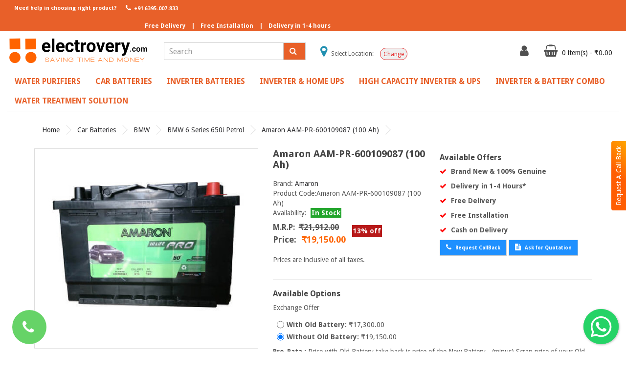

--- FILE ---
content_type: text/html; charset=utf-8
request_url: https://electrovery.com/car-batteries/bmw/bmw-6-series-650i-petrol/Amaron-AAM-PR-600109087-100Ah
body_size: 39100
content:
<!DOCTYPE html>
<!--[if IE]><![endif]-->
<!--[if IE 8 ]><html dir="ltr" lang="en" class="ie8"><![endif]-->
<!--[if IE 9 ]><html dir="ltr" lang="en" class="ie9"><![endif]-->
<!--[if (gt IE 9)|!(IE)]><!-->
<html dir="ltr" lang="en">
<!--<![endif]-->
<head>
<meta charset="UTF-8" />
<meta name="viewport" content="width=device-width, initial-scale=1">
<meta http-equiv="X-UA-Compatible" content="IE=edge">
<title>Buy AMARON AAM-PR-600109087 100Ah Car Battery in India | Electrovery.com	</title>
<base href="https://electrovery.com/" />
<meta name="title" content="Buy AMARON AAM-PR-600109087 100Ah Car Battery in India | Electrovery.com	" /><meta name="description" content="Buy Online AMARON AAM-PR-600109087 100Ah Car Battery in India | India's Best Battery Store | Free Delivery &amp; Free Installation | Delivery within 1-4 Hours " /><meta name="keywords" content="Buy AMARON AAM-PR-600109087 100Ah Car Battery in India | Electrovery.com	" />
<meta name="Language" content="English"/>
<meta name="Publisher" content="Electrovery" />
<meta name="Revisit-After" content="30 Days" />
<meta name="distribution" content="Global" />
<meta name="Robots" content="INDEX, FOLLOW" />
<meta name="page-topic" content="Electrovery">
<meta name="YahooSeeker" content="INDEX, FOLLOW">
<meta name="msnbot" content="INDEX, FOLLOW">
<meta name="googlebot" content="index, follow"/>
<meta name="Rating" content="General"/>
<meta name="allow-search" content="yes">
<meta name="expires" content="never">
<meta name="googlebot" content="noodp" />
<meta name="slurp" content="noydir" />

<meta name="google-site-verification" content="GgNgIXglYcF8aAQJu31KO5cQOu98MgSnVOFrrAi8OMA" />
<script src="catalog/view/javascript/jquery/jquery-2.1.1.min.js" type="text/javascript"></script>
<link href="catalog/view/javascript/bootstrap/css/bootstrap.min.css" rel="stylesheet" media="screen" />
<script src="catalog/view/javascript/bootstrap/js/bootstrap.min.js" type="text/javascript"></script>
<link href="catalog/view/javascript/font-awesome/css/font-awesome.min.css" rel="stylesheet" type="text/css" />
<link href="https://fonts.googleapis.com/css?family=Droid+Sans:400,700" rel="stylesheet"><link href="catalog/view/javascript/jquery/magnific/magnific-popup.css" type="text/css" rel="stylesheet" media="screen" /><link href="catalog/view/javascript/jquery/datetimepicker/bootstrap-datetimepicker.min.css" type="text/css" rel="stylesheet" media="screen" /><link href="catalog/view/theme/simpleone/stylesheet/stylesheet.css" rel="stylesheet">
<link href="catalog/view/theme/simpleone/stylesheet/request-callback.css" rel="stylesheet">
<link rel="stylesheet" type="text/css" href="catalog/view/theme/default/stylesheet/menu3rdlevel/menu3rdlevel.css" />
<link rel="stylesheet" type="text/css" href="catalog/view/theme/default/stylesheet/floating-whatsapp/floating-wpp.min.css" /><script src="catalog/view/javascript/jquery/magnific/jquery.magnific-popup.min.js" type="text/javascript"></script><script src="catalog/view/javascript/jquery/datetimepicker/moment/moment.min.js" type="text/javascript"></script><script src="catalog/view/javascript/jquery/datetimepicker/moment/moment-with-locales.min.js" type="text/javascript"></script><script src="catalog/view/javascript/jquery/datetimepicker/bootstrap-datetimepicker.min.js" type="text/javascript"></script><script src="catalog/view/theme/simpleone/js/common.js" type="text/javascript"></script>
<script src="catalog/view/theme/simpleone/js/equal.js" type="text/javascript"></script>
<script type="text/javascript" src="catalog/view/javascript/menu3rdlevel/common.js"></script>
<script type="text/javascript" src="catalog/view/javascript/floating-whatsapp/floating-wpp.min.js"></script><link href="https://electrovery.com/Amaron-AAM-PR-600109087-100Ah" rel="canonical" /><link href="https://electrovery.com/image/catalog/icon.png" rel="icon" /><!-- Global site tag (gtag.js) - Google Analytics -->
<script async src="https://www.googletagmanager.com/gtag/js?id=G-S9KR609QLB"></script>
<script>
  window.dataLayer = window.dataLayer || [];
  function gtag(){dataLayer.push(arguments);}
  gtag('js', new Date());

  gtag('config', 'G-S9KR609QLB');
</script>

<!-- Global site tag (gtag.js) - Google Ads: 733603060 -->
<script async src="https://www.googletagmanager.com/gtag/js?id=AW-733603060"></script>
<script>
  window.dataLayer = window.dataLayer || [];
  function gtag(){dataLayer.push(arguments);}
  gtag('js', new Date());

  gtag('config', 'AW-733603060');
</script>
<link rel="canonical" href="">

<!-- custom css -->
<link rel="stylesheet" type="text/css" href="catalog/view/theme/default/stylesheet/custom.css">

<!-- Select Location in Header -->
<script type="text/javascript" src="catalog/view/javascript/select-location.js"></script>

<script type='application/ld+json'>
  {
    "@context": "https:\/\/schema.org",
    "@type": "WebSite",
    "@id": "#website",
    "url": "https:\/\/electrovery.com\/",
    "name": "Electrovery",
    "potentialAction": {
      "@type": "SearchAction",
      "target": "https:\/\/electrovery.com\/?s={search_term_string}",
      "query-input": "required name=search_term_string"
    }
  }
</script>

<script type="application/ld+json">
		{ "@context" : "http://schema.org",
		  "@type" : "Organization",
		  "name" : "Electrovery",
		  "description" : "Electrovery is India’s first customer-centric E-commerce company for multi-brand Water Purifiers(R.O), Car Batteries, Inverter Batteries, and Inverters having a complete range of 100% genuine Products from different brands.",
		  "url" : "https://electrovery.com/",
		  "contactPoint" : [{
			"@type" : "ContactPoint",
			"telephone" : "+91-6395007833",
			"contactType" : "customer service"
		  }],
		  "logo" : "https://electrovery.com/image/catalog/logo_1.1.png",
		  "sameAs" : [ "https://www.facebook.com/electrovery",
			"https://www.instagram.com/electrovery",
			"https://twitter.com/electrovery"]
		}
	</script>
	<script type="application/ld+json">
        {
            "@context": "http://schema.org",
            "@id": "#product",
            "@type": "Product",
            "name": "Electrovery",
            "description": "Electrovery is India’s first customer-centric E-commerce company for multi-brand Water Purifiers(R.O), Car Batteries, Inverter Batteries, and Inverters having a complete range of 100% genuine Products from different brands.",
            "image": "https://electrovery.com/image/catalog/logo_1.1.png",
            "url": "https://electrovery.com/",
            "brand": "Electrovery",
			"sku": "Electrovery",
            "offers": {
    			"@type": "AggregateOffer",
    			"url": "https://electrovery.com/",
    			"priceCurrency": "INR", "lowPrice": "0000",
    			"highPrice": "00000",
    			"offerCount": "1000"
  			},
            "aggregateRating": {
                "@type": "AggregateRating",
                "ratingValue": "4.1",
                "bestRating": "5",
                "reviewCount": "587"
            },
            "audience":{
                "@type":"audience",
                "description":"587 Tour Reviews",
                "audienceType" : "Electrovery."
            }
        }
    </script>	
</head>

<body>

<div class="h-m" >
<div class="container-fluid custom-top " style="">
        <ul class="nav navbar-nav navbar-left topnav ">
            <li class=""><span class="phone-txt">Need help in choosing right product?</span></li>
            <li class="active"><a href="tel:+916395007833"><i class="fa fa-phone fa-fw"></i> +91 6395-007-833</a></li>        </ul>
        <ul class="nav navbar-nav free-nav">
            <li class="">Free Delivery</li>
            <li class="free-line">|</li> 
            <li class="li-second">Free Installation</li>
            <li class="free-line">|</li> 
            <li class="li-third">Delivery in 1-4 hours</li>
        </ul>  </div><!-- end of container -->
<header>
  <div class="container-fluid">
    <div class="row" style="margin-top: 20px;">
     
      <div class="col-sm-12  col-lg-3">          <div id="logo"><a href="https://electrovery.com"><img style="margin-top: -12px;" src="https://electrovery.com/image/catalog/logo_1.1.png" title="Electrovery.com" alt="Electrovery.com" class="img-responsive logod" /></a></div>
      </div>
      <div class="col-sm-12 col-lg-3 text-right" style="z-index: 0;"><div id="search" class="input-group">
  <input type="text" name="search" value="" placeholder="Search" class="form-control input-lg" />
  <span class="input-group-btn">
    <button type="button" class="btn btn-default"><i class="fa fa-search"></i></button>
  </span>
  
</div>
</div>
      <div class="col-sm-12 col-lg-3 text-center top-location">
        <div  class="loc-position" style="margin-top: 10px;font-size: 12px;">
          <i class="fa fa-map-marker" aria-hidden="true" style="font-size: 25px;color: #2190b1;"></i>
          <span><span class="select-text">Select Location:</span> <span class='loc' style="font-weight:bold;"></span> </span>
          <button class='loc-button' style="" onclick="selectlocation();">Change</button>
        </div>
      </div>
      <div id="l-nav" class="col-sm-12 col-lg-3 "> 
      <div class="btn-group">
      <button class="btn btn-default dropdown-toggle" data-toggle="dropdown"><a  href="https://electrovery.com/index.php?route=account/account" title="My Account" ><i class="fa fa-user fnt-c"></i></a></button>
        
          <ul class="dropdown-menu">            <li><a href="https://electrovery.com/index.php?route=account/register">Register</a></li>
            <li><a href="https://electrovery.com/login">Login</a></li>          </ul>
       </div><div id="cart" class="btn-group">
  <button type="button" data-toggle="dropdown" data-loading-text="Loading..." class="btn btn-inverse dropdown-toggle"><i class="fa fa-shopping-basket fnt-c"> </i> <span id="cart-total" class="f-s-12">0 item(s) - ₹0.00</span></button>
  <ul class="dropdown-menu pull-right">    <li>
      <p class="text-center">Your shopping cart is empty!</p>
    </li>  </ul>
</div>



</div>

      
    </div>
  </div>
</header><div class="container-fluid ">
  <nav id="menu" class="navbar border-b">
    <div class="navbar-header"><span id="category" class="visible-xs">Categories</span>
      <button type="button" class="btn btn-navbar navbar-toggle" data-toggle="collapse" data-target=".navbar-ex1-collapse"><i class="fa fa-align-center"></i></button>
    </div>
    <div class="collapse navbar-collapse navbar-ex1-collapse">
      <ul class="nav navbar-nav">        <li class="dropdown"><a href="https://electrovery.com/water-purifiers" class="dropdown-toggle" data-toggle="dropdown">Water Purifiers</a>
          <div class="dropdown-menu">
            <div class="dropdown-inner">              <ul class="list-unstyled">                      <li><a href="https://electrovery.com/water-purifiers/aquafresh-water-purifiers">Aquafresh</a></li>                      <li><a href="https://electrovery.com/water-purifiers/aqua-grand-water-purifiers">Aqua Grand</a></li>                      <li><a href="https://electrovery.com/water-purifiers/g-series">G+series</a></li>                      <li><a href="https://electrovery.com/water-purifiers/prolife-water-purifiers">Prolife</a></li>                      <li><a href="https://electrovery.com/water-purifiers/merlin-water-purifiers">Merlin </a></li>                      <li><a href="https://electrovery.com/water-purifiers/nexus-series-water-purifiers">Nexus Series </a></li>                    <li><a class="arrow" href="https://electrovery.com/water-purifiers/eureka-forbes" style="font-weight: bold;">Eureka Forbes </a>
                          <div class="menu3rdlevel">
                      <div class="menu3rdlevel_inner">                            <ul class="list-unstyled">                                              <li><a href="https://electrovery.com/water-purifiers/eureka-forbes/aquaguard">Aquaguard</a></li>                                              <li><a href="https://electrovery.com/water-purifiers/eureka-forbes/dr-aquaguard">Dr. Aquaguard</a></li>                                        </ul>                              </div>
                                <a href="https://electrovery.com/water-purifiers/eureka-forbes" class="see-all">&nbsp;Show All &nbsp;Eureka Forbes </a>
                            </div>
                        </li>                      <li><a href="https://electrovery.com/water-purifiers/kent-water-purifiers">Kent</a></li>                      <li><a href="https://electrovery.com/water-purifiers/havells-water-purifier">Havells</a></li>                      <li><a href="https://electrovery.com/water-purifiers/purosis-water-purifier">Purosis </a></li>              </ul></div>
            <a href="https://electrovery.com/water-purifiers" class="see-all">&nbsp;Show All&nbsp;Water Purifiers</a> </div>
        </li>        <li class="dropdown"><a href="https://electrovery.com/car-batteries" class="dropdown-toggle" data-toggle="dropdown">Car Batteries</a>
          <div class="dropdown-menu">
            <div class="dropdown-inner">              <ul class="list-unstyled">                    <li><a class="arrow" href="https://electrovery.com/car-batteries/maruti-suzuki" style="font-weight: bold;">Maruti Suzuki</a>
                          <div class="menu3rdlevel">
                      <div class="menu3rdlevel_inner">                            <ul class="list-unstyled">                                              <li><a href="https://electrovery.com/car-batteries/maruti-suzuki/maruti-suzuki-gypsy-1000-car-battery "> Maruti Suzuki Gypsy 1000 </a></li>                                              <li><a href="https://electrovery.com/car-batteries/maruti-suzuki/maruti-suzuki-1000-car-batteries">Maruti Suzuki 1000 </a></li>                                              <li><a href="https://electrovery.com/car-batteries/maruti-suzuki/maruti-suzuki-1000-petrol">Maruti Suzuki 1000 Petrol</a></li>                                              <li><a href="https://electrovery.com/car-batteries/maruti-suzuki/maruti-suzuki-800-car-batteries">Maruti Suzuki 800</a></li>                                              <li><a href="https://electrovery.com/car-batteries/maruti-suzuki/maruti-suzuki-800-mpfi-ac-petroI-car-battery">Maruti Suzuki 800 MPFI AC PetroI </a></li>                                              <li><a href="https://electrovery.com/car-batteries/maruti-suzuki/maruti-suzuki-800-std">Maruti Suzuki 800 STD</a></li>                                              <li><a href="https://electrovery.com/car-batteries/maruti-suzuki/maruti-suzuki-a-star-petrol">Maruti Suzuki A Star Petrol</a></li>                                              <li><a href="https://electrovery.com/car-batteries/maruti-suzuki/maruti-suzuki-alto-800-cng">Maruti Suzuki Alto 800 CNG</a></li>                                              <li><a href="https://electrovery.com/car-batteries/maruti-suzuki/maruti-suzuki-alto-800-cng-batteries">Maruti Suzuki Alto 800 CNG </a></li>                                              <li><a href="https://electrovery.com/car-batteries/maruti-suzuki/maruti-suzuki-alto-800-petrol">Maruti Suzuki Alto 800 Petrol</a></li>                                              <li><a href="https://electrovery.com/car-batteries/maruti-suzuki/maruti-suzuki-alto-cng-car-battery ">Maruti Suzuki Alto CNG </a></li>                                              <li><a href="https://electrovery.com/car-batteries/maruti-suzuki/maruti-suzuki-alto-k10-cng">Maruti Suzuki Alto K10 CNG</a></li>                                              <li><a href="https://electrovery.com/car-batteries/maruti-suzuki/maruti-suzuki-alto-k10-cng-car-battery">Maruti Suzuki Alto K10 CNG </a></li>                                              <li><a href="https://electrovery.com/car-batteries/maruti-suzuki/maruti-suzuki-alto-k10-petrol">Maruti Suzuki Alto K10 Petrol</a></li>                                              <li><a href="https://electrovery.com/car-batteries/maruti-suzuki/maruti-suzuki-alto-petrol-car-battery">Maruti Suzuki Alto Petrol </a></li>                                              <li><a href="https://electrovery.com/car-batteries/maruti-suzuki/maruti-suzuki-alto-std-petrol">Maruti Suzuki Alto STD  Petrol</a></li>                                              <li><a href="https://electrovery.com/car-batteries/maruti-suzuki/maruti-suzuki-altura-petrol">Maruti Suzuki Altura Petrol</a></li>                                              <li><a href="https://electrovery.com/car-batteries/maruti-suzuki/maruti-suzuki-baleno-altura-petrol">Maruti Suzuki Baleno Altura Petrol</a></li>                                              <li><a href="https://electrovery.com/car-batteries/maruti-suzuki/maruti-suzuki-baleno-automatic-petrol">Maruti Suzuki Baleno Automatic Petrol</a></li>                                              <li><a href="https://electrovery.com/car-batteries/maruti-suzuki/maruti-suzuki-baleno-ddis-diesel-car-battery ">Maruti Suzuki Baleno DDiS Diesel </a></li>                                              <li><a href="https://electrovery.com/car-batteries/maruti-suzuki/maruti-suzuki-baleno-diesel-car-battery">Maruti Suzuki Baleno Diesel </a></li>                                              <li><a href="https://electrovery.com/car-batteries/maruti-suzuki/maruti-suzuki-baleno-old-altura-car-batteries">Maruti Suzuki Baleno Old Altura </a></li>                                              <li><a href="https://electrovery.com/car-batteries/maruti-suzuki/maruti-suzuki-baleno-old-automatic-car-batteries">Maruti Suzuki Baleno Old Automatic </a></li>                                              <li><a href="https://electrovery.com/car-batteries/maruti-suzuki/maruti-suzuki-baleno-petrol">Maruti Suzuki Baleno Petrol</a></li>                                              <li><a href="https://electrovery.com/car-batteries/maruti-suzuki/maruti-suzuki-baleno-rs-car-batteries">Maruti Suzuki Baleno RS </a></li>                                              <li><a href="https://electrovery.com/car-batteries/maruti-suzuki/maruti-suzuki-baleno-rs-petrol-(2019)-rxz-car-battery ">Maruti Suzuki Baleno RS Petrol (2019) -RXZ</a></li>                                              <li><a href="https://electrovery.com/car-batteries/maruti-suzuki/maruti-suzuki-celerio-cng">Maruti Suzuki Celerio CNG</a></li>                                              <li><a href="https://electrovery.com/car-batteries/maruti-suzuki/maruti-suzuki-celerio-diesel">Maruti Suzuki Celerio Diesel</a></li>                                              <li><a href="https://electrovery.com/car-batteries/maruti-suzuki/maruti-suzuki-celerio-petrol">Maruti Suzuki Celerio Petrol</a></li>                                              <li><a href="https://electrovery.com/car-batteries/maruti-suzuki/maruti-suzuki-ciaz-1.3-diesel ">Maruti Suzuki Ciaz 1.3 Diesel </a></li>                                              <li><a href="https://electrovery.com/car-batteries/maruti-suzuki/maruti-suzuki-ciaz-1.3-hybrid-car-batteries">Maruti Suzuki Ciaz 1.3 Hybrid</a></li>                                              <li><a href="https://electrovery.com/car-batteries/maruti-suzuki/maruti-suzuki-ciaz-1.5-diesel ">Maruti Suzuki Ciaz 1.5 Diesel </a></li>                                              <li><a href="https://electrovery.com/car-batteries/maruti-suzuki/maruti-suzuki-ciaz-cng">Maruti Suzuki Ciaz CNG</a></li>                                              <li><a href="https://electrovery.com/car-batteries/maruti-suzuki/maruti-suzuki-ciaz-diesel-car-batteries">Maruti Suzuki Ciaz Diesel  </a></li>                                              <li><a href="https://electrovery.com/car-batteries/maruti-suzuki/maruti-suzuki-ciaz-diesel-(shvs)-car-battery">Maruti Suzuki Ciaz Diesel (SHVS)</a></li>                                              <li><a href="https://electrovery.com/car-batteries/maruti-suzuki/maruti-suzuki-ciaz-hybrid-petrol-car-batteries">Maruti Suzuki Ciaz Hybrid Petrol </a></li>                                              <li><a href="https://electrovery.com/car-batteries/maruti-suzuki/maruti-suzuki-ciaz-petrol">Maruti Suzuki Ciaz Petrol</a></li>                                              <li><a href="https://electrovery.com/car-batteries/maruti-suzuki/maruti-suzuki-dzire-diesel-oct-2015-onwards-car-batteries">Maruti Suzuki Dzire Diesel </a></li>                                              <li><a href="https://electrovery.com/car-batteries/maruti-suzuki/maruti-suzuki-dzire-diesel-upto-sept-2015-car-batteries ">Maruti Suzuki Dzire Diesel Upto Sept 2015</a></li>                                              <li><a href="https://electrovery.com/car-batteries/maruti-suzuki/maruti-suzuki-dzire-petrol-( above 2013 )">Maruti Suzuki Dzire Petrol ( Above 2013 )</a></li>                                              <li><a href="https://electrovery.com/car-batteries/maruti-suzuki/maruti-suzuki-dzire-petrol-( Below 2013 )">Maruti Suzuki Dzire Petrol ( Below 2013 )</a></li>                                              <li><a href="https://electrovery.com/car-batteries/maruti-suzuki/maruti-suzuki-dzire-petrol-2013-onwards-car-batteries">Maruti Suzuki Dzire Petrol 2013 Onwards</a></li>                                              <li><a href="https://electrovery.com/car-batteries/maruti-suzuki/maruti-suzuki-dzire-petrol-upto-2012-car-batteries">Maruti Suzuki Dzire Petrol Upto 2012</a></li>                                              <li><a href="https://electrovery.com/car-batteries/maruti-suzuki/maruti-suzuki-eeco-ambulance-car-battery">Maruti Suzuki Eeco Ambulance </a></li>                                              <li><a href="https://electrovery.com/car-batteries/maruti-suzuki/maruti-suzuki-eeco-petrol">Maruti Suzuki Eeco Petrol</a></li>                                              <li><a href="https://electrovery.com/car-batteries/maruti-suzuki/eeco-petrol">Maruti Suzuki Eeco Petrol</a></li>                                              <li><a href="https://electrovery.com/car-batteries/maruti-suzuki/maruti-suzuki-ertiga-diesel-car-battery ">Maruti Suzuki Ertiga Diesel </a></li>                                              <li><a href="https://electrovery.com/car-batteries/maruti-suzuki/maruti-suzuki-ertiga-hybrid-car-batteries">Maruti Suzuki Ertiga Hybrid </a></li>                                              <li><a href="https://electrovery.com/car-batteries/maruti-suzuki/maruti-suzuki-ertiga-hybrid-petrol">Maruti Suzuki Ertiga Hybrid Petrol</a></li>                                              <li><a href="https://electrovery.com/car-batteries/maruti-suzuki/maruti-suzuki-ertiga-petrol">Maruti Suzuki Ertiga Petrol</a></li>                                              <li><a href="https://electrovery.com/car-batteries/maruti-suzuki/maruti-suzuki-ertiga-petrol-hybrid-car-batteries">Maruti Suzuki Ertiga Petrol Hybrid </a></li>                                              <li><a href="https://electrovery.com/car-batteries/maruti-suzuki/maruti-suzuki-ertiga-shvs-diesel-car-batteries">Maruti Suzuki Ertiga SHVS Diesel </a></li>                                              <li><a href="https://electrovery.com/car-batteries/maruti-suzuki/maruti-suzuki-ertiga-shvs-petrol-car-battery">Maruti Suzuki Ertiga SHVS Petrol </a></li>                                              <li><a href="https://electrovery.com/car-batteries/maruti-suzuki/maruti-suzuki-esteem-car-batteries">Maruti Suzuki Esteem </a></li>                                              <li><a href="https://electrovery.com/car-batteries/maruti-suzuki/maruti-suzuki-esteem-ax-car-battery ">Maruti Suzuki Esteem AX </a></li>                                              <li><a href="https://electrovery.com/car-batteries/maruti-suzuki/maruti-suzuki-esteem-ax-petrol">Maruti Suzuki Esteem AX Petrol </a></li>                                              <li><a href="https://electrovery.com/car-batteries/maruti-suzuki/maruti-suzuki-esteem-petrol">Maruti Suzuki Esteem Petrol</a></li>                                              <li><a href="https://electrovery.com/car-batteries/maruti-suzuki/maruti-suzuki-estelio-petrol-car-battery">Maruti Suzuki Estelio Petrol </a></li>                                              <li><a href="https://electrovery.com/car-batteries/maruti-suzuki/maruti-suzuki-grand-vitara-petrol">Maruti Suzuki Grand Vitara  Petrol</a></li>                                              <li><a href="https://electrovery.com/car-batteries/maruti-suzuki/maruti-suzuki-gypsy-1000 ">Maruti Suzuki Gypsy 1000 </a></li>                                              <li><a href="https://electrovery.com/car-batteries/maruti-suzuki/maruti-suzuki-gypsy-1000-petrol">Maruti Suzuki Gypsy 1000 Petrol</a></li>                                              <li><a href="https://electrovery.com/car-batteries/maruti-suzuki/maruti-suzuki-gypsy-petrol">Maruti Suzuki Gypsy Petrol</a></li>                                              <li><a href="https://electrovery.com/car-batteries/maruti-suzuki/maruti-suzuki-ignis-car-batteries">Maruti Suzuki Ignis</a></li>                                              <li><a href="https://electrovery.com/car-batteries/maruti-suzuki/maruti-suzuki-ignis-diesel">Maruti Suzuki Ignis Diesel</a></li>                                              <li><a href="https://electrovery.com/car-batteries/maruti-suzuki/maruti-suzuki-ignis-petrol">Maruti Suzuki Ignis Petrol</a></li>                                              <li><a href="https://electrovery.com/car-batteries/maruti-suzuki/maruti-suzuki-kizashi-diesel-car-batteries">Maruti Suzuki Kizashi Diesel </a></li>                                              <li><a href="https://electrovery.com/car-batteries/maruti-suzuki/maruti-suzuki-kizashi-petrol-car-battery ">Maruti Suzuki Kizashi Petrol</a></li>                                              <li><a href="https://electrovery.com/car-batteries/maruti-suzuki/maruti-suzuki-new-automatic-petrol-car-batteries">Maruti Suzuki New Automatic Petrol </a></li>                                              <li><a href="https://electrovery.com/car-batteries/maruti-suzuki/maruti-suzuki-new-baleno-diesel-car-batteries">Maruti Suzuki New Baleno Diesel </a></li>                                              <li><a href="https://electrovery.com/car-batteries/maruti-suzuki/maruti-suzuki-new-baleno-petrol-car-batteries">Maruti Suzuki New Baleno Petrol</a></li>                                              <li><a href="https://electrovery.com/car-batteries/maruti-suzuki/maruti-suzuki-new-swift-petrol ">Maruti Suzuki New Swift Petrol </a></li>                                              <li><a href="https://electrovery.com/car-batteries/maruti-suzuki/maruti-suzuki-omni-petrol">Maruti Suzuki Omni Petrol</a></li>                                              <li><a href="https://electrovery.com/car-batteries/maruti-suzuki/maruti-suzuki-ritz-automatic-car-batteries">Maruti Suzuki Ritz Automatic </a></li>                                              <li><a href="https://electrovery.com/car-batteries/maruti-suzuki/maruti-suzuki-ritz-cng">Maruti Suzuki Ritz CNG</a></li>                                              <li><a href="https://electrovery.com/car-batteries/maruti-suzuki/maruti-suzuki-ritz-diesel">Maruti Suzuki Ritz Diesel</a></li>                                              <li><a href="https://electrovery.com/car-batteries/maruti-suzuki/maruti-suzuki-ritz-petrol">Maruti Suzuki Ritz Petrol</a></li>                                              <li><a href="https://electrovery.com/car-batteries/maruti-suzuki/maruti-suzuki-s-cross-petrol-car-battery">Maruti Suzuki S Cross Petrol </a></li>                                              <li><a href="https://electrovery.com/car-batteries/maruti-suzuki/maruti-suzuki-s-crossover-1.3l-diesel-car-battery ">Maruti Suzuki S Crossover 1.3L Diesel </a></li>                                              <li><a href="https://electrovery.com/car-batteries/maruti-suzuki/maruti-suzuki-s-crossover-1.6l-diesel-car-batteries">Maruti Suzuki S Crossover 1.6L Diesel </a></li>                                              <li><a href="https://electrovery.com/car-batteries/maruti-suzuki/maruti-suzuki-s-cross-shvs-car-batteries">Maruti Suzuki S-Cross SHVS </a></li>                                              <li><a href="https://electrovery.com/car-batteries/maruti-suzuki/maruti-suzuki-s-cross-smart-hybrid-car-batteries">Maruti Suzuki S-Cross Smart Hybrid </a></li>                                              <li><a href="https://electrovery.com/car-batteries/maruti-suzuki/Maruti Suzuki S-Presso Car Batteries">Maruti Suzuki S-Presso </a></li>                                              <li><a href="https://electrovery.com/car-batteries/maruti-suzuki/maruti-suzuki-swift-diesel">Maruti Suzuki Swift Diesel</a></li>                                              <li><a href="https://electrovery.com/car-batteries/maruti-suzuki/maruti-suzuki-swift-diesel-oct-2015-onwards-car-batteries">Maruti Suzuki Swift Diesel Oct 2015 Onwards</a></li>                                              <li><a href="https://electrovery.com/car-batteries/maruti-suzuki/maruti-suzuki-swift-diesel-upto-sep-2015-car-batteries">Maruti Suzuki Swift Diesel Upto Sep 2015 </a></li>                                              <li><a href="https://electrovery.com/car-batteries/maruti-suzuki/maruti-suzuki-swift-dzire-1.2l-diesel">Maruti Suzuki Swift Dzire 1.2L Diesel</a></li>                                              <li><a href="https://electrovery.com/car-batteries/maruti-suzuki/maruti-suzuki-swift-dzire-1.3l-petrol">Maruti Suzuki Swift Dzire 1.3L Petrol</a></li>                                              <li><a href="https://electrovery.com/car-batteries/maruti-suzuki/maruti-suzuki-swift-dzire-tour-diesel-car-battery">Maruti Suzuki Swift Dzire Tour Diesel </a></li>                                              <li><a href="https://electrovery.com/car-batteries/maruti-suzuki/maruti-suzuki-swift-dzire-vdi-diesel-car-battery">Maruti Suzuki Swift Dzire VDI Diesel </a></li>                                              <li><a href="https://electrovery.com/car-batteries/maruti-suzuki/maruti-suzuki-swift-petrol-( above 2012 )">Maruti Suzuki Swift Petrol ( Above 2012 )</a></li>                                              <li><a href="https://electrovery.com/car-batteries/maruti-suzuki/maruti-suzuki-swift-petrol-( below 2012 )">Maruti Suzuki Swift Petrol ( Below 2012 )</a></li>                                              <li><a href="https://electrovery.com/car-batteries/maruti-suzuki/maruti-suzuki-swift-petrol-before-2011-car-batteries">Maruti Suzuki Swift Petrol Before 2011 </a></li>                                              <li><a href="https://electrovery.com/car-batteries/maruti-suzuki/maruti-suzuki-sX4-automatic-(at)-petrol-battery ">Maruti Suzuki SX4 Automatic (AT) Petrol </a></li>                                              <li><a href="https://electrovery.com/car-batteries/maruti-suzuki/saruti-suzuki-sx4-automatic-(at)-petrol ">Maruti Suzuki SX4 Automatic (AT) Petrol </a></li>                                              <li><a href="https://electrovery.com/car-batteries/maruti-suzuki/maruti-suzuki-sx4-diesel">Maruti Suzuki SX4 Diesel</a></li>                                              <li><a href="https://electrovery.com/car-batteries/maruti-suzuki/maruti-suzuki-sx4-petrol">Maruti Suzuki SX4 Petrol</a></li>                                              <li><a href="https://electrovery.com/car-batteries/maruti-suzuki/maruti-suzuki-versa-petrol">Maruti Suzuki Versa Petrol</a></li>                                              <li><a href="https://electrovery.com/car-batteries/maruti-suzuki/maruti-suzuki-vitara-brezza-car-batteries ">Maruti Suzuki Vitara Brezza </a></li>                                              <li><a href="https://electrovery.com/car-batteries/maruti-suzuki/maruti-suzuki-vitara-brezza-diesel">Maruti Suzuki Vitara Brezza Diesel</a></li>                                              <li><a href="https://electrovery.com/car-batteries/maruti-suzuki/maruti-suzuki-wagonr-petrol">Maruti Suzuki WagonR Petrol</a></li>                                              <li><a href="https://electrovery.com/car-batteries/maruti-suzuki/maruti-suzuki-wagonr-stingray-petrol">Maruti Suzuki WagonR Stingray Petrol</a></li>                                              <li><a href="https://electrovery.com/car-batteries/maruti-suzuki/maruti-suzuki-xl6-hybrid-car-battery ">Maruti Suzuki XL6 Hybrid </a></li>                                              <li><a href="https://electrovery.com/car-batteries/maruti-suzuki/maruti-suzuki-zen-diesel">Maruti Suzuki Zen Diesel</a></li>                                              <li><a href="https://electrovery.com/car-batteries/maruti-suzuki/maruti-suzuki-zen-estilo-petrol">Maruti Suzuki Zen Estilo Petrol</a></li>                                              <li><a href="https://electrovery.com/car-batteries/maruti-suzuki/maruti-suzuki-zen-petrol">Maruti Suzuki Zen Petrol</a></li>                                        </ul>                              </div>
                                <a href="https://electrovery.com/car-batteries/maruti-suzuki" class="see-all">&nbsp;Show All &nbsp;Maruti Suzuki</a>
                            </div>
                        </li>                    <li><a class="arrow" href="https://electrovery.com/car-batteries/hyundai" style="font-weight: bold;">Hyundai</a>
                          <div class="menu3rdlevel">
                      <div class="menu3rdlevel_inner">                            <ul class="list-unstyled">                                              <li><a href="https://electrovery.com/car-batteries/hyundai/hyundai-accent-diesel">Hyundai Accent Diesel</a></li>                                              <li><a href="https://electrovery.com/car-batteries/hyundai/hyundai-accent-petrol">Hyundai Accent Petrol</a></li>                                              <li><a href="https://electrovery.com/car-batteries/hyundai/hyundai-aura-diesel-car-batteries">Hyundai Aura Diesel </a></li>                                              <li><a href="https://electrovery.com/car-batteries/hyundai/hyundai-aura-petrol-car-batteries">Hyundai Aura Petrol </a></li>                                              <li><a href="https://electrovery.com/car-batteries/hyundai/hyundai-creta-diesel">Hyundai Creta Diesel</a></li>                                              <li><a href="https://electrovery.com/car-batteries/hyundai/hyundai-creta-petrol">Hyundai Creta Petrol</a></li>                                              <li><a href="https://electrovery.com/car-batteries/hyundai/hyundai-elantra-1.6-sx-at-diesel">Hyundai Elantra 1.6 SX AT Diesel</a></li>                                              <li><a href="https://electrovery.com/car-batteries/hyundai/hyundai-elantra-1.6-sx-petrol">Hyundai Elantra 1.6 SX Petrol</a></li>                                              <li><a href="https://electrovery.com/car-batteries/hyundai/hyundai-elantra-diesel">Hyundai Elantra Diesel</a></li>                                              <li><a href="https://electrovery.com/car-batteries/hyundai/hyundai-elantra-petrol">Hyundai Elantra Petrol</a></li>                                              <li><a href="https://electrovery.com/car-batteries/hyundai/hyundai-elite-i20-magna-executive-petrol">Hyundai Elite i20 Magna Executive Petrol</a></li>                                              <li><a href="https://electrovery.com/car-batteries/hyundai/hyundai-eon-cng ">Hyundai EON CNG</a></li>                                              <li><a href="https://electrovery.com/car-batteries/hyundai/hyundai-eon-petrol">Hyundai EON Petrol</a></li>                                              <li><a href="https://electrovery.com/car-batteries/hyundai/hyundai-fluidic-verna-diesel">Hyundai Fluidic Verna Diesel</a></li>                                              <li><a href="https://electrovery.com/car-batteries/hyundai/hyundai-fluidic-verna-petrol ">Hyundai Fluidic Verna Petrol </a></li>                                              <li><a href="https://electrovery.com/car-batteries/hyundai/hyundai-getz-1.1-diesel">Hyundai Getz 1.1 Diesel</a></li>                                              <li><a href="https://electrovery.com/car-batteries/hyundai/hyundai-getz-1.1-petrol">Hyundai Getz 1.1 Petrol</a></li>                                              <li><a href="https://electrovery.com/car-batteries/hyundai/hyundai-getz-1.3-diesel">Hyundai Getz 1.3 Diesel</a></li>                                              <li><a href="https://electrovery.com/car-batteries/hyundai/hyundai-getz-1.3-petrol">Hyundai Getz 1.3 Petrol</a></li>                                              <li><a href="https://electrovery.com/car-batteries/hyundai/hyundai-getz-1.4-petrol">Hyundai Getz 1.4 Petrol</a></li>                                              <li><a href="https://electrovery.com/car-batteries/hyundai/hyundai-getz-1.6-diesel">Hyundai Getz 1.6 Diesel</a></li>                                              <li><a href="https://electrovery.com/car-batteries/hyundai/hyundai-getz-gls-petrol">Hyundai Getz GLS Petrol</a></li>                                              <li><a href="https://electrovery.com/car-batteries/hyundai/hyundai-getz-petrol">Hyundai Getz Petrol</a></li>                                              <li><a href="https://electrovery.com/car-batteries/hyundai/hyundai-getz-prime-1.1-petrol">Hyundai Getz Prime 1.1 Petrol</a></li>                                              <li><a href="https://electrovery.com/car-batteries/hyundai/hyundai-grand-i10-1.2-petrol">Hyundai Grand i10 1.2 Petrol</a></li>                                              <li><a href="https://electrovery.com/car-batteries/hyundai/hyundai-grand-i10-diesel-car-batteries">Hyundai Grand i10 Diesel</a></li>                                              <li><a href="https://electrovery.com/car-batteries/hyundai/hyundai-grand-i10-petrol">Hyundai Grand i10 Petrol</a></li>                                              <li><a href="https://electrovery.com/car-batteries/hyundai/hyundai-i10-1.1-petrol">Hyundai i10 1.1 Petrol</a></li>                                              <li><a href="https://electrovery.com/car-batteries/hyundai/hyundai-i10-asta-petrol-bar-batteries">Hyundai i10 Asta Petrol </a></li>                                              <li><a href="https://electrovery.com/car-batteries/hyundai/hyundai-i10-era-petrol-car-batteries">Hyundai i10 Era Petrol </a></li>                                              <li><a href="https://electrovery.com/car-batteries/hyundai/hyundai-i10-magna-1.1-itech-petrol">Hyundai i10 Magna 1.1 i Tech Petrol</a></li>                                              <li><a href="https://electrovery.com/car-batteries/hyundai/hyundai-i10-magna-1.1-petrol ">Hyundai i10 Magna 1.1 Petrol </a></li>                                              <li><a href="https://electrovery.com/car-batteries/hyundai/hyundai-i10-magna-lpg">Hyundai i10 Magna LPG</a></li>                                              <li><a href="https://electrovery.com/car-batteries/hyundai/hyundai-i10-petrol">Hyundai i10 Petrol</a></li>                                              <li><a href="https://electrovery.com/car-batteries/hyundai/hyundai-i10-sportz-1.1-petrol">Hyundai i10 Sportz 1.1 Petrol</a></li>                                              <li><a href="https://electrovery.com/car-batteries/hyundai/hyundai-i10-sportz-1.1-lpg ">Hyundai i10 Sportz 1.1L LPG</a></li>                                              <li><a href="https://electrovery.com/car-batteries/hyundai/hyundai-i20-active-diesel">Hyundai i20 Active Diesel</a></li>                                              <li><a href="https://electrovery.com/index.php?route=product/category&amp;path=60_79_254">Hyundai i20 Active Petrol</a></li>                                              <li><a href="https://electrovery.com/car-batteries/hyundai/hyundai-i20-asta-diesel">Hyundai i20 Asta Diesel</a></li>                                              <li><a href="https://electrovery.com/car-batteries/hyundai/hyundai-i20-asta-petrol">Hyundai i20 Asta Petrol</a></li>                                              <li><a href="https://electrovery.com/car-batteries/hyundai/hyundai-elite-i20-asta-petrol">Hyundai i20 Elite Asta Petrol</a></li>                                              <li><a href="https://electrovery.com/car-batteries/hyundai/hyundai-i20-elite-diesel-car-batteries">Hyundai i20 Elite Diesel </a></li>                                              <li><a href="https://electrovery.com/car-batteries/hyundai/hyundai-elite-i20-era-petrol">Hyundai i20 Elite Era Petrol</a></li>                                              <li><a href="https://electrovery.com/car-batteries/hyundai/hyundai-elite-i20-petrol">Hyundai i20 Elite Petrol</a></li>                                              <li><a href="https://electrovery.com/car-batteries/hyundai/hyundai-elite-i20-sportz-petrol">Hyundai i20 Elite Sportz Petrol</a></li>                                              <li><a href="https://electrovery.com/car-batteries/hyundai/hyundai-i20-era-diesel">Hyundai i20 Era Diesel</a></li>                                              <li><a href="https://electrovery.com/car-batteries/hyundai/hyundai-i20-era-petrol">Hyundai i20 Era Petrol</a></li>                                              <li><a href="https://electrovery.com/car-batteries/hyundai/hyundai-i20-facelift-petrol-car-batteries ">Hyundai i20 Facelift Petrol </a></li>                                              <li><a href="https://electrovery.com/car-batteries/hyundai/hyundai-i20-magna-diesel">Hyundai i20 Magna Diesel</a></li>                                              <li><a href="https://electrovery.com/car-batteries/hyundai/hyundai-i20-magna-petrol">Hyundai i20 Magna Petrol</a></li>                                              <li><a href="https://electrovery.com/car-batteries/hyundai/hyundai-i20-petrol">Hyundai i20 Petrol</a></li>                                              <li><a href="https://electrovery.com/car-batteries/hyundai/hyundai-i20-sportz-diesel">Hyundai i20 Sportz Diesel</a></li>                                              <li><a href="https://electrovery.com/car-batteries/hyundai/hyundai-i20-sportz-petrol">Hyundai i20 Sportz Petrol</a></li>                                              <li><a href="https://electrovery.com/car-batteries/hyundai/hyundai-i20-sportz-petrol-(Before 2015)">Hyundai i20 Sportz Petrol (Before 2015)</a></li>                                              <li><a href="https://electrovery.com/car-batteries/hyundai/hyundai-neo-fluidic-elantra-1.6-s-diesel">Hyundai Neo Fluidic Elantra 1.6 S Diesel</a></li>                                              <li><a href="https://electrovery.com/car-batteries/hyundai/hyundai-neo-fluidic-elantra-1.6-s-petrol">Hyundai Neo Fluidic Elantra 1.6 S Petrol</a></li>                                              <li><a href="https://electrovery.com/car-batteries/hyundai/hyundai-santa-fe-diesel">Hyundai Santa Fe Diesel</a></li>                                              <li><a href="https://electrovery.com/car-batteries/hyundai/hyundai-santro-petrol-car-batteries ">Hyundai Santro Petrol </a></li>                                              <li><a href="https://electrovery.com/car-batteries/hyundai/hyundai-santro-xing">Hyundai Santro Xing</a></li>                                              <li><a href="https://electrovery.com/car-batteries/hyundai/hyundai-sonata-embera-diesel ">Hyundai Sonata Embera Diesel </a></li>                                              <li><a href="https://electrovery.com/car-batteries/hyundai/hyundai-sonata-embera-petrol">Hyundai Sonata Embera Petrol</a></li>                                              <li><a href="https://electrovery.com/car-batteries/hyundai/hyundai-sonata-transform-diesel">Hyundai Sonata Transform Diesel</a></li>                                              <li><a href="https://electrovery.com/car-batteries/hyundai/hyundai-sonata-transform-petrol">Hyundai Sonata Transform Petrol</a></li>                                              <li><a href="https://electrovery.com/car-batteries/hyundai/hyundai-terracan-crdi-diesel">Hyundai Terracan CRDi Diesel</a></li>                                              <li><a href="https://electrovery.com/car-batteries/hyundai/hyundai-tucson-diesel ">Hyundai Tucson Diesel </a></li>                                              <li><a href="https://electrovery.com/car-batteries/hyundai/hyundai-tucson-petrol">Hyundai Tucson Petrol</a></li>                                              <li><a href="https://electrovery.com/car-batteries/hyundai/hyundai-venue-diesel ">Hyundai Venue Diesel </a></li>                                              <li><a href="https://electrovery.com/car-batteries/hyundai/hyundai-venue-petrol">Hyundai Venue Petrol</a></li>                                              <li><a href="https://electrovery.com/car-batteries/hyundai/hyundai-verna-1.4-diesel">Hyundai Verna 1.4 Diesel</a></li>                                              <li><a href="https://electrovery.com/car-batteries/hyundai/hyundai-verna-1.6-diesel">Hyundai Verna 1.6 Diesel</a></li>                                              <li><a href="https://electrovery.com/car-batteries/hyundai/hyundai-verna-1.6-petrol">Hyundai Verna 1.6 Petrol</a></li>                                              <li><a href="https://electrovery.com/car-batteries/hyundai/hyundai-verna-1.6-s-petrol-(after 2017)">Hyundai Verna 1.6 S Petrol (After 2017)</a></li>                                              <li><a href="https://electrovery.com/car-batteries/hyundai/hyundai-verna-1.6-vtvt-diesel">Hyundai Verna 1.6 VTVT Diesel</a></li>                                              <li><a href="https://electrovery.com/car-batteries/hyundai/hyundai-verna-1.6-vtvt-petrol">Hyundai Verna 1.6 VTVT Petrol</a></li>                                              <li><a href="https://electrovery.com/car-batteries/hyundai/hyundai-verna-crdi-diesel">Hyundai Verna CRDi Diesel</a></li>                                              <li><a href="https://electrovery.com/car-batteries/hyundai/hyundai-verna-crdi-diesel-(after-2017)-next-gen-car-batteries">Hyundai Verna CRDI Diesel  (After 2017) - Next-Gen </a></li>                                              <li><a href="https://electrovery.com/car-batteries/hyundai/hyundai-verna-petrol">Hyundai Verna Petrol</a></li>                                              <li><a href="https://electrovery.com/car-batteries/hyundai/hyundai-verna-petrol-(above 2012)">Hyundai Verna Petrol (Above 2012)</a></li>                                              <li><a href="https://electrovery.com/car-batteries/hyundai/hyundai-verna-petrol-(before-2010)-car-batteries">Hyundai Verna Petrol (Before 2010)</a></li>                                              <li><a href="https://electrovery.com/car-batteries/hyundai/hyundai-verna-petrol-(before 2012)">Hyundai Verna Petrol (Before 2012)</a></li>                                              <li><a href="https://electrovery.com/car-batteries/hyundai/hyundai-xcent-1.1-crdi-diesel-car-batteries">Hyundai Xcent 1.1 CRDI Diesel </a></li>                                              <li><a href="https://electrovery.com/car-batteries/hyundai/hyundai-xcent-1.1-crdi-petrol">Hyundai Xcent 1.1 CRDi Petrol</a></li>                                              <li><a href="https://electrovery.com/car-batteries/hyundai/hyundai-xcent-1.2-crdi-petrol">Hyundai Xcent 1.2 CRDi Petrol</a></li>                                              <li><a href="https://electrovery.com/car-batteries/hyundai/hyundai-xcent-1.2-petrol">Hyundai Xcent 1.2 Petrol</a></li>                                        </ul>                              </div>
                                <a href="https://electrovery.com/car-batteries/hyundai" class="see-all">&nbsp;Show All &nbsp;Hyundai</a>
                            </div>
                        </li>                    <li><a class="arrow" href="https://electrovery.com/car-batteries/tata-motors" style="font-weight: bold;">Tata Motors</a>
                          <div class="menu3rdlevel">
                      <div class="menu3rdlevel_inner">                            <ul class="list-unstyled">                                              <li><a href="https://electrovery.com/car-batteries/tata-motors/tata-altroz-petrol-car-batteries">Tata Altroz Petrol</a></li>                                              <li><a href="https://electrovery.com/car-batteries/tata-motors/tata-aria-diesel-car-batteries ">Tata Aria Diesel </a></li>                                              <li><a href="https://electrovery.com/car-batteries/tata-motors/tata-motors-bolt-diesel">Tata Bolt Diesel</a></li>                                              <li><a href="https://electrovery.com/car-batteries/tata-motors/tata-bolt-petrol ">Tata Bolt Petrol </a></li>                                              <li><a href="https://electrovery.com/car-batteries/tata-motors/tata-motors-harrier-diesel">Tata Harrier Diesel</a></li>                                              <li><a href="https://electrovery.com/car-batteries/tata-motors/tata-hexa-car-batteries">Tata Hexa </a></li>                                              <li><a href="https://electrovery.com/car-batteries/tata-motors/tata-motors-hexa-diesel">Tata Hexa Diesel</a></li>                                              <li><a href="https://electrovery.com/car-batteries/tata-motors/tata-indica-petrol">Tata Indica  Petrol</a></li>                                              <li><a href="https://electrovery.com/car-batteries/tata-motors/tata-motors-indica-cab-diesel">Tata Indica CAB Diesel</a></li>                                              <li><a href="https://electrovery.com/car-batteries/tata-motors/tata-motors-indica-crdi-diesel">Tata Indica CRDI Diesel</a></li>                                              <li><a href="https://electrovery.com/car-batteries/tata-motors/tata-motors-indica-dle-diesel">Tata Indica DLE Diesel</a></li>                                              <li><a href="https://electrovery.com/car-batteries/tata-motors/tata-indica-ev2-diesel">Tata Indica eV2 Diesel</a></li>                                              <li><a href="https://electrovery.com/car-batteries/tata-motors/tata-indica-v2-diesel">Tata Indica V2 Diesel</a></li>                                              <li><a href="https://electrovery.com/car-batteries/tata-motors/tata-motors-indica-vista-aura-diesel">Tata Indica Vista Aura Diesel</a></li>                                              <li><a href="https://electrovery.com/car-batteries/tata-motors/tata-indica-vista-diesel">Tata Indica Vista Diesel</a></li>                                              <li><a href="https://electrovery.com/car-batteries/tata-motors/tata-indica-vista-lx-tdi-diesel">Tata Indica Vista LX TDI Diesel</a></li>                                              <li><a href="https://electrovery.com/car-batteries/tata-motors/tata-indica-vista-petrol">Tata Indica Vista Petrol</a></li>                                              <li><a href="https://electrovery.com/car-batteries/tata-motors/tata-motors-indica-vista-quadrajet-diesel">Tata Indica Vista Quadrajet Diesel</a></li>                                              <li><a href="https://electrovery.com/car-batteries/tata-motors/tata-motors-indica-vista-sapphire-petrol">Tata Indica Vista Sapphire Petrol</a></li>                                              <li><a href="https://electrovery.com/car-batteries/tata-motors/tata-motors-iIndica-vista-teera-diesel">Tata Indica Vista Teera Diesel</a></li>                                              <li><a href="https://electrovery.com/car-batteries/tata-motors/tata-moters-indica-vista-v2-diesel">Tata Indica Vista V2 Diesel</a></li>                                              <li><a href="https://electrovery.com/car-batteries/tata-motors/tata-motors-indica-vista-v2-ls-diesel">Tata Indica Vista V2 LS Diesel</a></li>                                              <li><a href="https://electrovery.com/car-batteries/tata-motors/tata-indica-vista-vx-diesel-car-batteries">Tata Indica Vista VX Diesel </a></li>                                              <li><a href="https://electrovery.com/car-batteries/tata-motors/tata-motors-indica-vx-diesel ">Tata Indica VX Diesel </a></li>                                              <li><a href="https://electrovery.com/car-batteries/tata-motors/tata-indica-xeta-petrol">Tata Indica Xeta Petrol</a></li>                                              <li><a href="https://electrovery.com/car-batteries/tata-motors/tata-indigo-cs-diesel">Tata Indigo CS Diesel</a></li>                                              <li><a href="https://electrovery.com/car-batteries/tata-motors/tata-motors-indigo-cs-elx-diesel">Tata Indigo CS eLX Diesel</a></li>                                              <li><a href="https://electrovery.com/car-batteries/tata-motors/tata-indigo-cs-petrol">Tata Indigo CS Petrol</a></li>                                              <li><a href="https://electrovery.com/car-batteries/tata-motors/tata-indigo-diesel">Tata Indigo Diesel</a></li>                                              <li><a href="https://electrovery.com/car-batteries/tata-motors/tata-motors-indigo-ecs-diesel">Tata Indigo eCS Diesel</a></li>                                              <li><a href="https://electrovery.com/car-batteries/tata-motors/tata-motors-indigo-manza-aqua-diesel">Tata Indigo Manza Aqua Diesel</a></li>                                              <li><a href="https://electrovery.com/car-batteries/tata-motors/tata-motors-indig- manza-aqua-petrol">Tata Indigo Manza Aqua Petrol</a></li>                                              <li><a href="https://electrovery.com/car-batteries/tata-motors/tata-indigo-manza-diesel">Tata Indigo Manza Diesel</a></li>                                              <li><a href="https://electrovery.com/car-batteries/tata-motors/tata-indigo-manza-petrol">Tata Indigo Manza Petrol</a></li>                                              <li><a href="https://electrovery.com/car-batteries/tata-motors/tata-indigo-manza-quadrajet-diesel">Tata Indigo Manza Quadrajet Diesel</a></li>                                              <li><a href="https://electrovery.com/car-batteries/tata-motors/tata-motors-indigo-marina-crdi-diesel">Tata Indigo Marina CRDI Diesel</a></li>                                              <li><a href="https://electrovery.com/car-batteries/tata-motors/tata-indigo-marina-diesel">Tata Indigo Marina Diesel</a></li>                                              <li><a href="https://electrovery.com/car-batteries/tata-motors/tata-indigo-marina-petrol">Tata Indigo Marina Petrol</a></li>                                              <li><a href="https://electrovery.com/car-batteries/tata-motors/tata-indigo-petrol">Tata Indigo Petrol</a></li>                                              <li><a href="https://electrovery.com/car-batteries/tata-motors/tata-indigo-xl-petrol">Tata Indigo XL Petrol</a></li>                                              <li><a href="https://electrovery.com/car-batteries/tata-motors/tata-motors-magic-irsi-diesel">Tata Magic IRSI Diesel</a></li>                                              <li><a href="https://electrovery.com/car-batteries/tata-motors/tata-mobile-car-batteries">Tata Mobile</a></li>                                              <li><a href="https://electrovery.com/car-batteries/tata-motors/tata-motors-movus-diesel">Tata Movus Diesel</a></li>                                              <li><a href="https://electrovery.com/car-batteries/tata-motors/tata-nano-petrol">Tata Nano Petrol</a></li>                                              <li><a href="https://electrovery.com/car-batteries/tata-motors/tata-nexon-diesel">Tata Nexon Diesel</a></li>                                              <li><a href="https://electrovery.com/car-batteries/tata-motors/tata-nexon-petrol">Tata Nexon Petrol</a></li>                                              <li><a href="https://electrovery.com/car-batteries/tata-motors/tata-motors-safari-dicor-diesel">Tata Safari Dicor Diesel</a></li>                                              <li><a href="https://electrovery.com/car-batteries/tata-motors/tata-motors-safari-diesel">Tata Safari Diesel</a></li>                                              <li><a href="https://electrovery.com/car-batteries/tata-motors/tata-safari-strome-diesel-car-batteries">Tata Safari Strome Diesel </a></li>                                              <li><a href="https://electrovery.com/car-batteries/tata-motors/tata-motors-sierra-diesel">Tata Sierra Diesel</a></li>                                              <li><a href="https://electrovery.com/car-batteries/tata-motors/tata-motors-spacio-diesel">Tata Spacio Diesel</a></li>                                              <li><a href="https://electrovery.com/car-batteries/tata-motors/tata-storme-diesel">Tata Storme Diesel</a></li>                                              <li><a href="https://electrovery.com/car-batteries/tata-motors/tata-motors-sumo-diesel">Tata Sumo Diesel</a></li>                                              <li><a href="https://electrovery.com/car-batteries/tata-motors/tata-sumo-gold-diesel-car-batteries ">Tata Sumo Gold Diesel</a></li>                                              <li><a href="https://electrovery.com/car-batteries/tata-motors/tata-sumo-grande-diesel-car-batteries">Tata Sumo Grande Diesel</a></li>                                              <li><a href="https://electrovery.com/car-batteries/tata-motors/tata-motors-tiago-diesel">Tata Tiago Diesel</a></li>                                              <li><a href="https://electrovery.com/car-batteries/tata-motors/tata-motors-tiago-petrol">Tata Tiago Petrol</a></li>                                              <li><a href="https://electrovery.com/car-batteries/tata-motors/tata-tigor-diesel">Tata Tigor Diesel</a></li>                                              <li><a href="https://electrovery.com/car-batteries/tata-motors/tata-tigor-petrol">Tata Tigor Petrol</a></li>                                              <li><a href="https://electrovery.com/car-batteries/tata-motors/tata-venture-diesel">Tata Venture Diesel</a></li>                                              <li><a href="https://electrovery.com/car-batteries/tata-motors/tata-winger-diesel">Tata Winger Diesel</a></li>                                              <li><a href="https://electrovery.com/car-batteries/tata-motors/tata-motors-xenon-crdi-diesel">Tata Xenon CDRI Diesel</a></li>                                              <li><a href="https://electrovery.com/car-batteries/tata-motors/tata-zest-diesel">Tata Zest Diesel</a></li>                                              <li><a href="https://electrovery.com/car-batteries/tata-motors/tata-zest-petrol">Tata Zest Petrol</a></li>                                        </ul>                              </div>
                                <a href="https://electrovery.com/car-batteries/tata-motors" class="see-all">&nbsp;Show All &nbsp;Tata Motors</a>
                            </div>
                        </li>                    <li><a class="arrow" href="https://electrovery.com/car-batteries/honda" style="font-weight: bold;">Honda</a>
                          <div class="menu3rdlevel">
                      <div class="menu3rdlevel_inner">                            <ul class="list-unstyled">                                              <li><a href="https://electrovery.com/car-batteries/honda/honda-accord-1.8-petrol">Honda Accord 1.8 Petrol</a></li>                                              <li><a href="https://electrovery.com/car-batteries/honda/honda-accord-2.4-petrol">Honda Accord 2.4 Petrol</a></li>                                              <li><a href="https://electrovery.com/car-batteries/honda/honda-accord-3.0-petrol">Honda Accord 3.0 Petrol</a></li>                                              <li><a href="https://electrovery.com/car-batteries/honda/honda-accord-3.5-petrol">Honda Accord 3.5 Petrol</a></li>                                              <li><a href="https://electrovery.com/car-batteries/honda/honda-accord-old-3.5-petrol-car-batteries">Honda Accord Old 3.5 Petrol </a></li>                                              <li><a href="https://electrovery.com/car-batteries/honda/honda-amaze-1.2-i-vtec-petrol">Honda Amaze 1.2 i-vtec Petrol</a></li>                                              <li><a href="https://electrovery.com/car-batteries/honda/honda-amaze-1.2-petrol">Honda Amaze 1.2 Petrol</a></li>                                              <li><a href="https://electrovery.com/car-batteries/honda/honda-amaze-1.5-diesel">Honda Amaze 1.5 Diesel</a></li>                                              <li><a href="https://electrovery.com/car-batteries/honda/honda-amaze-1.5-i-dtec-diesel-car-batteries ">Honda Amaze 1.5 i-dtec Diesel </a></li>                                              <li><a href="https://electrovery.com/car-batteries/honda/honda-br-v-diesel ">Honda BR-V Diesel </a></li>                                              <li><a href="https://electrovery.com/car-batteries/honda/honda-br-v-petrol">Honda BR-V Petrol</a></li>                                              <li><a href="https://electrovery.com/car-batteries/honda/honda-brio-petrol">Honda Brio Petrol</a></li>                                              <li><a href="https://electrovery.com/car-batteries/honda/honda-city-cng">Honda City CNG</a></li>                                              <li><a href="https://electrovery.com/car-batteries/honda/honda-city-diesel">Honda City Diesel</a></li>                                              <li><a href="https://electrovery.com/car-batteries/honda/honda-city-dolphin-petrol">Honda City Dolphin Petrol</a></li>                                              <li><a href="https://electrovery.com/car-batteries/honda/honda-city-i-dtec-diesel-car-batteries ">Honda City i-dtec Diesel</a></li>                                              <li><a href="https://electrovery.com/car-batteries/honda/honda-city-i-vtec-petrol">Honda City i-vtec petrol</a></li>                                              <li><a href="https://electrovery.com/car-batteries/honda/honda-city-petrol">Honda City Petrol</a></li>                                              <li><a href="https://electrovery.com/car-batteries/honda/honda-city-zxi-petrol">Honda City Zxi Petrol</a></li>                                              <li><a href="https://electrovery.com/car-batteries/honda/honda-civic-1.3-hybrid-car-batteries">Honda Civic 1.3 Hybrid </a></li>                                              <li><a href="https://electrovery.com/car-batteries/honda/honda-civic-1.8-petrol">Honda Civic 1.8 Petrol</a></li>                                              <li><a href="https://electrovery.com/car-batteries/honda/honda-c-rv-petrol">Honda CR-V Petrol</a></li>                                              <li><a href="https://electrovery.com/car-batteries/honda/honda-crv-2.0-petrol">Honda CRV 2.0 Petrol</a></li>                                              <li><a href="https://electrovery.com/car-batteries/honda/honda-jazz-diesel">Honda Jazz Diesel</a></li>                                              <li><a href="https://electrovery.com/car-batteries/honda/honda-jazz-petrol">Honda Jazz Petrol</a></li>                                              <li><a href="https://electrovery.com/car-batteries/honda/honda-mobilio-diesel">Honda Mobilio Diesel</a></li>                                              <li><a href="https://electrovery.com/car-batteries/honda/honda-mobilio-petrol">Honda Mobilio Petrol</a></li>                                              <li><a href="https://electrovery.com/car-batteries/honda/honda-wr-v-diesel-car-batteries">Honda WR-V Diesel </a></li>                                              <li><a href="https://electrovery.com/car-batteries/honda/honda-wr-v-petrol">Honda WR-V Petrol</a></li>                                        </ul>                              </div>
                                <a href="https://electrovery.com/car-batteries/honda" class="see-all">&nbsp;Show All &nbsp;Honda</a>
                            </div>
                        </li>                    <li><a class="arrow" href="https://electrovery.com/car-batteries/Chevrolet" style="font-weight: bold;">Chevrolet</a>
                          <div class="menu3rdlevel">
                      <div class="menu3rdlevel_inner">                            <ul class="list-unstyled">                                              <li><a href="https://electrovery.com/car-batteries/Chevrolet/chevrolet-adventure-petrol">Chevrolet Adventure Petrol</a></li>                                              <li><a href="https://electrovery.com/car-batteries/Chevrolet/chevrolet-aveo-1.4-petrol">Chevrolet Aveo 1.4 Petrol</a></li>                                              <li><a href="https://electrovery.com/car-batteries/Chevrolet/chevrolet-aveo-1.6-petrol">Chevrolet Aveo 1.6 Petrol</a></li>                                              <li><a href="https://electrovery.com/car-batteries/Chevrolet/chevrolet-aveo-uva-1.2-petrol">Chevrolet Aveo UVA 1.2 Petrol</a></li>                                              <li><a href="https://electrovery.com/car-batteries/Chevrolet/chevrolet-aveo-uva-1.4-petrol">Chevrolet Aveo UVA 1.4 Petrol</a></li>                                              <li><a href="https://electrovery.com/car-batteries/Chevrolet/chevrolet-beat-cng-car-batteries ">Chevrolet Beat CNG</a></li>                                              <li><a href="https://electrovery.com/car-batteries/Chevrolet/chevrolet-beat-diesel">Chevrolet Beat Diesel</a></li>                                              <li><a href="https://electrovery.com/car-batteries/Chevrolet/chevrolet-beat-lpg-car-batteries ">Chevrolet Beat LPG</a></li>                                              <li><a href="https://electrovery.com/car-batteries/Chevrolet/chevrolet-beat-petrol">Chevrolet Beat Petrol</a></li>                                              <li><a href="https://electrovery.com/car-batteries/Chevrolet/chevrolet-captiva-diesel ">Chevrolet Captiva Diesel </a></li>                                              <li><a href="https://electrovery.com/car-batteries/Chevrolet/chevrolet-cruze-diesel">Chevrolet Cruze Diesel</a></li>                                              <li><a href="https://electrovery.com/car-batteries/Chevrolet/chevrolet-enjoy-diesel">Chevrolet Enjoy Diesel</a></li>                                              <li><a href="https://electrovery.com/car-batteries/Chevrolet/chevrolet-enjoy-petrol">Chevrolet Enjoy Petrol</a></li>                                              <li><a href="https://electrovery.com/car-batteries/Chevrolet/chevrolet-forester-petrol">Chevrolet Forester Petrol</a></li>                                              <li><a href="https://electrovery.com/car-batteries/Chevrolet/chevrolet-opel-astra-diesel">Chevrolet Opel Astra Diesel</a></li>                                              <li><a href="https://electrovery.com/car-batteries/Chevrolet/chevrolet-opel-astra-petrol">Chevrolet Opel Astra Petrol</a></li>                                              <li><a href="https://electrovery.com/car-batteries/Chevrolet/chevrolet-opel-corsa-1.4-Petrol">Chevrolet Opel Corsa 1.4 Petrol</a></li>                                              <li><a href="https://electrovery.com/car-batteries/Chevrolet/chevrolet-opel-corsa-1.6-petrol">Chevrolet Opel Corsa 1.6 Petrol</a></li>                                              <li><a href="https://electrovery.com/car-batteries/Chevrolet/chevrolet-opel-corsa-diesel">Chevrolet Opel Corsa Diesel</a></li>                                              <li><a href="https://electrovery.com/car-batteries/Chevrolet/chevrolet-opel-corsa-petrol">Chevrolet Opel Corsa Petrol</a></li>                                              <li><a href="https://electrovery.com/car-batteries/Chevrolet/chevrolet-opel-swing-petrol">Chevrolet Opel Swing Petrol</a></li>                                              <li><a href="https://electrovery.com/car-batteries/Chevrolet/chevrolet-opel-vectra-diesel">Chevrolet Opel Vectra Diesel</a></li>                                              <li><a href="https://electrovery.com/car-batteries/Chevrolet/chevrolet-opel-vectra-petrol">Chevrolet Opel Vectra Petrol</a></li>                                              <li><a href="https://electrovery.com/car-batteries/Chevrolet/chevrolet-optra-1.6-petrol">Chevrolet Optra 1.6 Petrol</a></li>                                              <li><a href="https://electrovery.com/car-batteries/Chevrolet/chevrolet-optra-1.8-petrol">Chevrolet Optra 1.8 Petrol</a></li>                                              <li><a href="https://electrovery.com/car-batteries/Chevrolet/chevrolet-optra-elite-petrol">Chevrolet Optra Elite Petrol</a></li>                                              <li><a href="https://electrovery.com/car-batteries/Chevrolet/chevrolet-optra-elite-petrol-car-batteries">Chevrolet Optra Elite Petrol</a></li>                                              <li><a href="https://electrovery.com/car-batteries/Chevrolet/chevrolet-optra-magnum-diesel">Chevrolet Optra Magnum Diesel</a></li>                                              <li><a href="https://electrovery.com/car-batteries/Chevrolet/chevrolet-optra-magnum-petrol ">Chevrolet Optra Magnum Petrol </a></li>                                              <li><a href="https://electrovery.com/car-batteries/Chevrolet/chevrolet-optra-platinum-1.6-petrol">Chevrolet Optra Platinum 1.6 Petrol</a></li>                                              <li><a href="https://electrovery.com/car-batteries/Chevrolet/chevrolet-optra-platinum-petrol-car-batteries">Chevrolet Optra Platinum Petrol </a></li>                                              <li><a href="https://electrovery.com/car-batteries/Chevrolet/chevrolet-optra-royal-1.6-petrol-car-batteries ">Chevrolet Optra Royal 1.6 Petrol </a></li>                                              <li><a href="https://electrovery.com/car-batteries/Chevrolet/chevrolet-optra-srv-petrol">Chevrolet Optra SRV Petrol</a></li>                                              <li><a href="https://electrovery.com/car-batteries/Chevrolet/chevrolet-sail-diesel-car-batteries">Chevrolet Sail Diesel </a></li>                                              <li><a href="https://electrovery.com/car-batteries/Chevrolet/chevrolet-sail-hatchback-diesel">Chevrolet Sail Hatchback Diesel</a></li>                                              <li><a href="https://electrovery.com/car-batteries/Chevrolet/chevrolet-sail-hatchback-petrol">Chevrolet Sail Hatchback Petrol</a></li>                                              <li><a href="https://electrovery.com/car-batteries/Chevrolet/chevrolet-sail-petrol">Chevrolet Sail Petrol</a></li>                                              <li><a href="https://electrovery.com/car-batteries/Chevrolet/chevrolet-sail-sedan-diesel">Chevrolet Sail Sedan Diesel</a></li>                                              <li><a href="https://electrovery.com/car-batteries/Chevrolet/chevrolet-sail-sedan-petrol">Chevrolet Sail Sedan Petrol</a></li>                                              <li><a href="https://electrovery.com/car-batteries/Chevrolet/chevrolet-sail-uv-a-diesel-car-batteries">Chevrolet Sail UV-A Diesel </a></li>                                              <li><a href="https://electrovery.com/car-batteries/Chevrolet/chevrolet-spark-1.0-petrol">Chevrolet Spark 1.0 Petrol</a></li>                                              <li><a href="https://electrovery.com/car-batteries/Chevrolet/chevrolet-srv-petrol-car-batteries ">Chevrolet SRV Petrol</a></li>                                              <li><a href="https://electrovery.com/car-batteries/Chevrolet/chevrolet-starlite-diesel">Chevrolet Starlite Diesel</a></li>                                              <li><a href="https://electrovery.com/car-batteries/Chevrolet/chevrolet-tavera-b1-diesel-car-batteries">Chevrolet Tavera B1 Diesel </a></li>                                              <li><a href="https://electrovery.com/car-batteries/Chevrolet/chevrolet-tavera-diesel">Chevrolet Tavera Diesel</a></li>                                              <li><a href="https://electrovery.com/car-batteries/Chevrolet/chevrolet-tavera-neo-bsiv-diesel-car-batteries ">Chevrolet Tavera Neo BSIV Diesel </a></li>                                              <li><a href="https://electrovery.com/car-batteries/Chevrolet/chevrolet-tavera-neo-lt-diesel-car-batteries">Chevrolet Tavera Neo LT Diesel </a></li>                                        </ul>                              </div>
                                <a href="https://electrovery.com/car-batteries/Chevrolet" class="see-all">&nbsp;Show All &nbsp;Chevrolet</a>
                            </div>
                        </li>                    <li><a class="arrow" href="https://electrovery.com/car-batteries/toyota" style="font-weight: bold;">Toyota</a>
                          <div class="menu3rdlevel">
                      <div class="menu3rdlevel_inner">                            <ul class="list-unstyled">                                              <li><a href="https://electrovery.com/car-batteries/toyota/toyota-camry-hybrid-2.5-non-electric-car-batteries">Toyota Camry Hybrid 2.5 Non-Electric </a></li>                                              <li><a href="https://electrovery.com/car-batteries/toyota/toyota-camry-petrol">Toyota Camry Petrol</a></li>                                              <li><a href="https://electrovery.com/car-batteries/toyota/toyota-corolla-1.4l-diesel">Toyota Corolla 1.4L Diesel</a></li>                                              <li><a href="https://electrovery.com/car-batteries/toyota/toyota-corolla-altis-diesel">Toyota Corolla Altis Diesel</a></li>                                              <li><a href="https://electrovery.com/car-batteries/toyota/toyota-corolla-altis-petrol">Toyota Corolla Altis Petrol</a></li>                                              <li><a href="https://electrovery.com/car-batteries/toyota/toyota-corolla-petrol">Toyota Corolla Petrol</a></li>                                              <li><a href="https://electrovery.com/car-batteries/toyota/toyota-etios-diesel">Toyota Etios Diesel</a></li>                                              <li><a href="https://electrovery.com/car-batteries/toyota/toyota-etios-liva-diesel">Toyota Etios Liva  Diesel</a></li>                                              <li><a href="https://electrovery.com/car-batteries/toyota/toyota-etios-liva-petrol">Toyota Etios Liva Petrol</a></li>                                              <li><a href="https://electrovery.com/car-batteries/toyota/toyota-etios-petrol">Toyota Etios Petrol</a></li>                                              <li><a href="https://electrovery.com/car-batteries/toyota/toyota-fortuner-2017-diesel">Toyota Fortuner 2017 Diesel</a></li>                                              <li><a href="https://electrovery.com/car-batteries/toyota/toyota-fortuner-d4-diesel">Toyota Fortuner D4 Diesel</a></li>                                              <li><a href="https://electrovery.com/car-batteries/toyota/toyota-fortuner-diesel">Toyota Fortuner Diesel</a></li>                                              <li><a href="https://electrovery.com/car-batteries/toyota/toyota-glanza-diesel">Toyota Glanza Diesel</a></li>                                              <li><a href="https://electrovery.com/car-batteries/toyota/toyota-glanza-petrol">Toyota Glanza Petrol</a></li>                                              <li><a href="https://electrovery.com/car-batteries/toyota/toyota-innova-crysta-petrol">Toyota Innova Crysta  Petrol</a></li>                                              <li><a href="https://electrovery.com/car-batteries/toyota/toyota-innova-crysta-diesel">Toyota Innova Crysta Diesel</a></li>                                              <li><a href="https://electrovery.com/car-batteries/toyota/toyota-innova-diesel">Toyota Innova Diesel</a></li>                                              <li><a href="https://electrovery.com/car-batteries/toyota/toyota-innova-petrol">Toyota Innova Petrol</a></li>                                              <li><a href="https://electrovery.com/car-batteries/toyota/toyota-jetta-1.4l-petrol">Toyota Jetta 1.4L Petrol</a></li>                                              <li><a href="https://electrovery.com/car-batteries/toyota/toyota-jetta-1.6l-petrol">Toyota Jetta 1.6L Petrol</a></li>                                              <li><a href="https://electrovery.com/car-batteries/toyota/toyota-land-cruiser-prado-3.0-diesel">Toyota Land Cruiser Prado 3.0 Diesel</a></li>                                              <li><a href="https://electrovery.com/car-batteries/toyota/toyota-land-cruiser-prado-4.0-diesel">Toyota Land Cruiser Prado 4.0 Diesel</a></li>                                              <li><a href="https://electrovery.com/car-batteries/toyota/toyota-land-cruiser-prado-4.0-petrol-car-batteries">Toyota Land Cruiser Prado 4.0 Petrol</a></li>                                              <li><a href="https://electrovery.com/car-batteries/toyota/toyota-land-cruiser-prado-4.5-diesel">Toyota Land Cruiser Prado 4.5 Diesel</a></li>                                              <li><a href="https://electrovery.com/car-batteries/toyota/toyota-lexus-diesel">Toyota Lexus Diesel</a></li>                                              <li><a href="https://electrovery.com/car-batteries/toyota/toyota-new-innova-special-edition-diesel">Toyota New Innova Special Edition Diesel</a></li>                                              <li><a href="https://electrovery.com/car-batteries/toyota/toyota-passat-hybrid">Toyota Passat Hybrid</a></li>                                              <li><a href="https://electrovery.com/car-batteries/toyota/toyota-phaeton-3.6-v6">Toyota Phaeton 3.6 V6</a></li>                                              <li><a href="https://electrovery.com/car-batteries/toyota/toyota-polo-1.5-diesel">Toyota Polo 1.5 Diesel</a></li>                                              <li><a href="https://electrovery.com/car-batteries/toyota/toyota-prius-1.8-petrol">Toyota Prius 1.8 Petrol</a></li>                                              <li><a href="https://electrovery.com/car-batteries/toyota/toyota-qualis-diesel">Toyota Qualis Diesel</a></li>                                              <li><a href="https://electrovery.com/car-batteries/toyota/toyota-qualis-petrol">Toyota Qualis Petrol</a></li>                                              <li><a href="https://electrovery.com/car-batteries/toyota/toyota-tiguan-2.0-petrol">Toyota Tiguan 2.0 Petrol</a></li>                                              <li><a href="https://electrovery.com/car-batteries/toyota/toyota-touareg-3.0-v6-tdi-diesel">Toyota Touareg 3.0 V6 TDI Diesel</a></li>                                              <li><a href="https://electrovery.com/car-batteries/toyota/toyota-vento-1.6-diesel">Toyota Vento 1.6 Diesel</a></li>                                              <li><a href="https://electrovery.com/car-batteries/toyota/toyota-vento-1.6-mpi-highline">Toyota Vento 1.6 MPI Highline</a></li>                                              <li><a href="https://electrovery.com/car-batteries/toyota/toyota-vento-1.6-petrol">Toyota Vento 1.6 Petrol</a></li>                                              <li><a href="https://electrovery.com/car-batteries/toyota/toyota-vento-old">Toyota Vento Old</a></li>                                              <li><a href="https://electrovery.com/car-batteries/toyota/toyota-volkswagen-beetle-2.0l- petrol">Toyota Volkswagen Beetle 2.0L Petrol</a></li>                                              <li><a href="https://electrovery.com/car-batteries/toyota/toyota-yaris-at-petrol">Toyota Yaris AT Petrol</a></li>                                              <li><a href="https://electrovery.com/car-batteries/toyota/toyota-yaris-mt-petrol">Toyota Yaris MT Petrol</a></li>                                              <li><a href="https://electrovery.com/car-batteries/toyota/toyota-yaris-petrol-(automatic)">Toyota Yaris Petrol (Automatic)</a></li>                                              <li><a href="https://electrovery.com/car-batteries/toyota/toyota-yaris-petrol-(Manual)">Toyota Yaris Petrol (Manual)</a></li>                                        </ul>                              </div>
                                <a href="https://electrovery.com/car-batteries/toyota" class="see-all">&nbsp;Show All &nbsp;Toyota</a>
                            </div>
                        </li>                    <li><a class="arrow" href="https://electrovery.com/car-batteries/audi-cars" style="font-weight: bold;">Audi</a>
                          <div class="menu3rdlevel">
                      <div class="menu3rdlevel_inner">                            <ul class="list-unstyled">                                              <li><a href="https://electrovery.com/car-batteries/audi-cars/audi-a3-diesel">Audi A3 Diesel </a></li>                                              <li><a href="https://electrovery.com/car-batteries/audi-cars/Audi-A4-Diesel">Audi A4 Diesel</a></li>                                              <li><a href="https://electrovery.com/car-batteries/audi-cars/Audi-A4-Petrol">Audi A4 Petrol</a></li>                                              <li><a href="https://electrovery.com/car-batteries/audi-cars/Audi-A5-Diesel">Audi A5 Diesel</a></li>                                              <li><a href="https://electrovery.com/car-batteries/audi-cars/Audi-A6-Diesel">Audi A6 Diesel</a></li>                                              <li><a href="https://electrovery.com/car-batteries/audi-cars/Audi-A6-Petrol">Audi A6 Petrol</a></li>                                              <li><a href="https://electrovery.com/car-batteries/audi-cars/Audi-A7-3.0-Diesel">Audi A7 3.0 Diesel</a></li>                                              <li><a href="https://electrovery.com/car-batteries/audi-cars/Audi-A8-L-Diesel">Audi A8 L Diesel</a></li>                                              <li><a href="https://electrovery.com/index.php?route=product/category&amp;path=60_69_415">Audi A8 L Petrol</a></li>                                              <li><a href="https://electrovery.com/car-batteries/audi-cars/Audi-Q3-Petrol">Audi Q3 Petrol</a></li>                                              <li><a href="https://electrovery.com/car-batteries/audi-cars/Audi-Q3-Quattro-Diesel">Audi Q3 Quattro Diesel</a></li>                                              <li><a href="https://electrovery.com/car-batteries/audi-cars/Audi-Q5-3.0-Quattro-Diesel">Audi Q5 3.0 Quattro Diesel</a></li>                                              <li><a href="https://electrovery.com/car-batteries/audi-cars/Audi-Q5-Petrol">Audi Q5 Petrol</a></li>                                              <li><a href="https://electrovery.com/car-batteries/audi-cars/Audi-Q5-Quattro-Diesel">Audi Q5 Quattro Diesel</a></li>                                              <li><a href="https://electrovery.com/car-batteries/audi-cars/Audi-Q7-3.0-Diesel">Audi Q7 3.0 Diesel</a></li>                                              <li><a href="https://electrovery.com/car-batteries/audi-cars/Audi-Q7-3.0-Quattro-Diesel">Audi Q7 3.0 Quattro Diesel</a></li>                                              <li><a href="https://electrovery.com/car-batteries/audi-cars/Audi-Q7-3.0-TFSI-Quattro-Petrol">Audi Q7 3.0 TFSI Quattro Petrol</a></li>                                              <li><a href="https://electrovery.com/car-batteries/audi-cars/Audi-Q7-3.5-TDI-Quattro-Diesel">Audi Q7 3.5 TDI Quattro Diesel</a></li>                                              <li><a href="https://electrovery.com/car-batteries/audi-cars/Audi-Q7-4.0-TFSI-Quattro-Petrol">Audi Q7 4.0 TFSI Quattro Petrol</a></li>                                              <li><a href="https://electrovery.com/car-batteries/audi-cars/Audi-Q7-4.5-TDI-Quattro-Diesel">Audi Q7 4.5 TDI Quattro Diesel</a></li>                                              <li><a href="https://electrovery.com/car-batteries/audi-cars/Audi-Q7-Petrol">Audi Q7 Petrol</a></li>                                              <li><a href="https://electrovery.com/car-batteries/audi-cars/Audi-RS5-Coupe-Petrol">Audi RS5 Coupe Petrol</a></li>                                              <li><a href="https://electrovery.com/car-batteries/audi-cars/Audi-RS7-Sportback-Petrol">Audi RS7 Sportback Petrol</a></li>                                              <li><a href="https://electrovery.com/car-batteries/audi-cars/Audi-S5-Petrol">Audi S5 Petrol</a></li>                                              <li><a href="https://electrovery.com/car-batteries/audi-cars/audi-a3-pertol">Audi A3 Pertol</a></li>                                        </ul>                              </div>
                                <a href="https://electrovery.com/car-batteries/audi-cars" class="see-all">&nbsp;Show All &nbsp;Audi</a>
                            </div>
                        </li>                    <li><a class="arrow" href="https://electrovery.com/car-batteries/bmw" style="font-weight: bold;">BMW</a>
                          <div class="menu3rdlevel">
                      <div class="menu3rdlevel_inner">                            <ul class="list-unstyled">                                              <li><a href="https://electrovery.com/car-batteries/bmw/bmw-3-series-320d-diesel">BMW 3 Series 320D Diesel</a></li>                                              <li><a href="https://electrovery.com/car-batteries/bmw/bmw-3-series-325i-petrol">BMW 3 Series 325i Petrol</a></li>                                              <li><a href="https://electrovery.com/car-batteries/bmw/bmw-3-series-330i">BMW 3 Series 330i</a></li>                                              <li><a href="https://electrovery.com/car-batteries/bmw/bmw-3-series-gt-diesel">BMW 3 Series GT Diesel</a></li>                                              <li><a href="https://electrovery.com/car-batteries/bmw/bmw-3-series-gt-petrol">BMW 3 Series GT Petrol</a></li>                                              <li><a href="https://electrovery.com/car-batteries/bmw/bmw-320i-petrol-car-batteries ">BMW 320i Petrol</a></li>                                              <li><a href="https://electrovery.com/car-batteries/bmw/bmw-328d-diesel-car-batteries">BMW 328d Diesel </a></li>                                              <li><a href="https://electrovery.com/car-batteries/bmw/bmw-5-series-520d-diesel">BMW 5 Series 520D Diesel</a></li>                                              <li><a href="https://electrovery.com/car-batteries/bmw/bmw-5-series-520i-petrol">BMW 5 Series 520i Petrol</a></li>                                              <li><a href="https://electrovery.com/car-batteries/bmw/bmw-5-series-523i-petrol">BMW 5 Series 523i Petrol</a></li>                                              <li><a href="https://electrovery.com/car-batteries/bmw/bmw-5-series-525d-diesel">BMW 5 Series 525D Diesel</a></li>                                              <li><a href="https://electrovery.com/car-batteries/bmw/bmw-5-series-530d-diesel">BMW 5 Series 530D Diesel</a></li>                                              <li><a href="https://electrovery.com/car-batteries/bmw/bmw-5-series-530i">BMW 5 Series 530i</a></li>                                              <li><a href="https://electrovery.com/car-batteries/bmw/bmw-5-series-535i-petrol">BMW 5 Series 535i Petrol</a></li>                                              <li><a href="https://electrovery.com/car-batteries/bmw/bmw-5-series-diesel">BMW 5 Series Diesel</a></li>                                              <li><a href="https://electrovery.com/car-batteries/bmw/bmw-5-series-petrol">BMW 5 Series Petrol</a></li>                                              <li><a href="https://electrovery.com/car-batteries/bmw/bmw-6-series-640d-diesel">BMW 6 Series 640d Diesel</a></li>                                              <li><a href="https://electrovery.com/car-batteries/bmw/bmw-6-series-650i-petrol">BMW 6 Series 650i Petrol</a></li>                                              <li><a href="https://electrovery.com/car-batteries/bmw/bmw-6-series-gt-620d">BMW 6 Series GT 620d</a></li>                                              <li><a href="https://electrovery.com/car-batteries/bmw/bmw-6-series-gt-630d">BMW 6 Series GT 630d</a></li>                                              <li><a href="https://electrovery.com/car-batteries/bmw/bmw-6-series-gt-630i">BMW 6 Series GT 630i</a></li>                                              <li><a href="https://electrovery.com/car-batteries/bmw/bmw-7-series-730Ld-diesel">BMW 7 Series 730Ld Diesel</a></li>                                              <li><a href="https://electrovery.com/car-batteries/bmw/bmw-7-series-740li-petrol">BMW 7 Series 740Li Petrol</a></li>                                              <li><a href="https://electrovery.com/car-batteries/bmw/bmw-7-series-745lexdrive">BMW 7 Series 745LexDrive</a></li>                                              <li><a href="https://electrovery.com/car-batteries/bmw/bmw-7-series-750li-petrol">BMW 7 Series 750Li Petrol</a></li>                                              <li><a href="https://electrovery.com/car-batteries/bmw/bmw-7-series-760li-petrol-car-batteries ">BMW 7 Series 760Li Petrol </a></li>                                              <li><a href="https://electrovery.com/car-batteries/bmw/bmw-7-series-hybrid-car-batteries ">BMW 7 Series Hybrid </a></li>                                              <li><a href="https://electrovery.com/car-batteries/bmw/bmw-7-series-m-760lixdrive">BMW 7 Series M 760LixDrive</a></li>                                              <li><a href="https://electrovery.com/car-batteries/bmw/bmw-i8-car-batteries ">BMW i8 Car Battery </a></li>                                              <li><a href="https://electrovery.com/car-batteries/bmw/bmw-m2-competition">BMW M2 Competition</a></li>                                              <li><a href="https://electrovery.com/car-batteries/bmw/bmw-m3-sedan-car-batteries">BMW M3 Sedan </a></li>                                              <li><a href="https://electrovery.com/car-batteries/bmw/bmw-m4-gran-coupe-car-batteries ">BMW M4 Gran Coupe</a></li>                                              <li><a href="https://electrovery.com/car-batteries/bmw/bmw-m5-competition">BMW M5 Competition</a></li>                                              <li><a href="https://electrovery.com/car-batteries/bmw/bmw-m5-sedan-car-batteries">BMW M5 Sedan </a></li>                                              <li><a href="https://electrovery.com/car-batteries/bmw/bmw-m6-gran-coupe-car-batteries">BMW M6 Gran Coupe </a></li>                                              <li><a href="https://electrovery.com/car-batteries/bmw/bmw-x1-sdrive-18i-petrol-car-batteries">BMW X1 sDrive 18i Petrol</a></li>                                              <li><a href="https://electrovery.com/car-batteries/bmw/bmw-x1-sdrive-diesel-car-batteries">BMW X1 sDrive Diesel </a></li>                                              <li><a href="https://electrovery.com/car-batteries/bmw/bmw-x1-sdrive20d">BMW X1 sDrive20d Diesel</a></li>                                              <li><a href="https://electrovery.com/car-batteries/bmw/bmw-x1-sdrive20i">BMW X1 sDrive20i</a></li>                                              <li><a href="https://electrovery.com/car-batteries/bmw/bmw-x3-xdrive-25i-petrol-car-batteries ">BMW X3 xDrive 25i Petrol </a></li>                                              <li><a href="https://electrovery.com/car-batteries/bmw/bmw-x3-xdrive-30d-diesel-car-batteries ">BMW X3 xDrive 30d Diesel </a></li>                                              <li><a href="https://electrovery.com/car-batteries/bmw/bmw-x3-xdrive-diesel-car-batteries ">BMW X3 xDrive Diesel </a></li>                                              <li><a href="https://electrovery.com/car-batteries/bmw/bmw-x3-xdrive20d">BMW X3 xDrive20d Diesel</a></li>                                              <li><a href="https://electrovery.com/car-batteries/bmw/bmw-x3-xdrive30i">BMW X3 xDrive30i</a></li>                                              <li><a href="https://electrovery.com/car-batteries/bmw/bmw-x4-xdrive-30i">BMW X4 xDrive 30i</a></li>                                              <li><a href="https://electrovery.com/car-batteries/bmw/bmw-x4-xdrive20d">BMW X4 xDrive20d</a></li>                                              <li><a href="https://electrovery.com/car-batteries/bmw/bmw-x4-xdrive30d">BMW X4 xDrive30d</a></li>                                              <li><a href="https://electrovery.com/car-batteries/bmw/bmw-x5-xdrive-30d">BMW X5  xDrive30d</a></li>                                              <li><a href="https://electrovery.com/car-batteries/bmw/bmw-x5-xdrive40i">BMW X5  xDrive40i</a></li>                                              <li><a href="https://electrovery.com/car-batteries/bmw/bmw-x5-xdrive-48i-petrol-car-batteries">BMW X5 xDrive 48i Petrol </a></li>                                              <li><a href="https://electrovery.com/car-batteries/bmw/bmw-x5-xdrive-50i-petrol-car-batteries">BMW X5 xDrive 50i Petrol</a></li>                                              <li><a href="https://electrovery.com/car-batteries/bmw/bmw-x6-xdrive-35i-petrol-car-batteries ">BMW X6 xDrive 35i Petrol </a></li>                                              <li><a href="https://electrovery.com/car-batteries/bmw/bmw-x6-xdrive-40d-diesel-car-batteries ">BMW X6 xDrive 40d Diesel</a></li>                                              <li><a href="https://electrovery.com/car-batteries/bmw/bmw-x7-xdrive30d">BMW X7 xDrive30d</a></li>                                              <li><a href="https://electrovery.com/car-batteries/bmw/bmw-x7-xdrive40i-car-batteries">BMW X7 xDrive40i </a></li>                                              <li><a href="https://electrovery.com/car-batteries/bmw/bmw-z4 3.0l-diesel-car-batteries">BMW Z4 3.0L Diesel </a></li>                                              <li><a href="https://electrovery.com/car-batteries/bmw/bmw-z4-35i-at-petrol">BMW Z4 35i AT Petrol</a></li>                                              <li><a href="https://electrovery.com/car-batteries/bmw/bmw-z4-m40i">BMW Z4 M40i</a></li>                                              <li><a href="https://electrovery.com/car-batteries/bmw/bmw-z4-roadstar-car-batteries">BMW Z4 Roadstar </a></li>                                              <li><a href="https://electrovery.com/car-batteries/bmw/bmw-z4-sdrive-35i-petrol">BMW Z4 sDrive 35i Petrol</a></li>                                              <li><a href="https://electrovery.com/car-batteries/bmw/bmw-z4-sdrive20i">BMW Z4 sDrive20i</a></li>                                              <li><a href="https://electrovery.com/car-batteries/bmw/bmw-gt-car-batteries">Buy BMW GT</a></li>                                        </ul>                              </div>
                                <a href="https://electrovery.com/car-batteries/bmw" class="see-all">&nbsp;Show All &nbsp;BMW</a>
                            </div>
                        </li>                    <li><a class="arrow" href="https://electrovery.com/car-batteries/mercedes-benz" style="font-weight: bold;">Mercedes-Benz</a>
                          <div class="menu3rdlevel">
                      <div class="menu3rdlevel_inner">                            <ul class="list-unstyled">                                              <li><a href="https://electrovery.com/car-batteries/mercedes-benz/mercedes-benz-a-class-a180-cdi-car-batteries">Mercedes Benz A Class A180 CDI </a></li>                                              <li><a href="https://electrovery.com/car-batteries/mercedes-benz/mercedes-benz-a-class-a180-sports-automatic-car-batteries">Mercedes Benz A Class A180 Sports Automatic </a></li>                                              <li><a href="https://electrovery.com/car-batteries/mercedes-benz/mercedes-benz-b-class-b180-car-batteries">Mercedes Benz B Class B180 </a></li>                                              <li><a href="https://electrovery.com/car-batteries/mercedes-benz/mercedes-benz-b-class-b200-car-batteries">Mercedes Benz B Class B200</a></li>                                              <li><a href="https://electrovery.com/car-batteries/mercedes-benz/mercedes-benz-c-class-c200-cdi-car-batteries ">Mercedes Benz C Class C200 CDI </a></li>                                              <li><a href="https://electrovery.com/car-batteries/mercedes-benz/mercedes-benz-c-class-c200-cdi-diesel-car-Batteries">Mercedes Benz C Class C200 CDI Diesel </a></li>                                              <li><a href="https://electrovery.com/car-batteries/mercedes-benz/mercedes-benz-c-class-c230-petrol-car-batteries">Mercedes Benz C Class C230 Petrol </a></li>                                              <li><a href="https://electrovery.com/car-batteries/mercedes-benz/mercedes-benz-c-class-c250-cdi-car-batteries">Mercedes Benz C Class C250 CDI </a></li>                                              <li><a href="https://electrovery.com/car-batteries/mercedes-benz/mercedes-benz-c-class-diesel-car-batteries">Mercedes Benz C Class Diesel </a></li>                                              <li><a href="https://electrovery.com/car-batteries/mercedes-benz/mercedes-benz-c-class-kompressor-car-batteries">Mercedes Benz C Class Kompressor </a></li>                                              <li><a href="https://electrovery.com/car-batteries/mercedes-benz/mercedes-benz-cla-200-car-battery ">Mercedes Benz CLA 200 </a></li>                                              <li><a href="https://electrovery.com/car-batteries/mercedes-benz/mercedes-benz-e-class-diesel-car-batteries ">Mercedes Benz E Class Diesel </a></li>                                              <li><a href="https://electrovery.com/car-batteries/mercedes-benz/mercedes-benz-e-class-e250-diesel-car-batteries">Mercedes Benz E Class E250 Diesel </a></li>                                              <li><a href="https://electrovery.com/car-batteries/mercedes-benz/mercedes-benz-e-class-e250-petrol-car-batteries">Mercedes Benz E Class E250 Petrol </a></li>                                              <li><a href="https://electrovery.com/car-batteries/mercedes-benz/mercedes-benz-e-class-e280-car-batteries ">Mercedes Benz E Class E280 </a></li>                                              <li><a href="https://electrovery.com/car-batteries/mercedes-benz/mercedes-benz-e-class-e280-petrol-car-batteries ">Mercedes Benz E Class E280 Petrol</a></li>                                              <li><a href="https://electrovery.com/car-batteries/mercedes-benz/mercedes-benz-e220-cdi-car-batteries">Mercedes Benz E220 CDI </a></li>                                              <li><a href="https://electrovery.com/car-batteries/mercedes-benz/mercedes-benz-e270-diesel-car-batteries">Mercedes Benz E270 Diesel </a></li>                                              <li><a href="https://electrovery.com/car-batteries/mercedes-benz/mercedes-benz-e350-cabriolet-car-batteries">Mercedes Benz E350 Cabriolet</a></li>                                              <li><a href="https://electrovery.com/car-batteries/mercedes-benz/mercedes-benz-e350-coupe-petrol-car-batteries">Mercedes Benz E350 Coupe Petrol </a></li>                                              <li><a href="https://electrovery.com/car-batteries/mercedes-benz/mercedes-benz-g-class-diesel-car-batteries ">Mercedes Benz G Class Diesel </a></li>                                              <li><a href="https://electrovery.com/car-batteries/mercedes-benz/mercedes-benz-gl-class-350-cdi-4matic-diesel-car-batteries">Mercedes Benz GL Class 350 CDI 4Matic Diesel </a></li>                                              <li><a href="https://electrovery.com/car-batteries/mercedes-benz/mercedes-benz-gl-class-350-diesel-car-batteries">Mercedes Benz GL Class 350 Diesel </a></li>                                              <li><a href="https://electrovery.com/car-batteries/mercedes-benz/ mercedes-benz-gl-class-500-diesel-car-batteries">Mercedes Benz GL Class 500 Diesel</a></li>                                              <li><a href="https://electrovery.com/car-batteries/mercedes-benz/mercedes-benz-gl-class-diesel-car-batteries">Mercedes Benz GL Class Diesel </a></li>                                              <li><a href="https://electrovery.com/car-batteries/mercedes-benz/mercedes-benz-gla-car-battery">Mercedes Benz GLA </a></li>                                              <li><a href="https://electrovery.com/car-batteries/mercedes-benz/mercedes-benz-m-class-ml-270-cdi-car-batteries">Mercedes Benz M Class ML270 CDI </a></li>                                              <li><a href="https://electrovery.com/car-batteries/mercedes-benz/mercedes-benz-m-class-ml-320-diesel-car-batteries">Mercedes Benz M Class ML320 Diesel </a></li>                                              <li><a href="https://electrovery.com/car-batteries/mercedes-benz/mercedes-benz-m-class-ml-350-4matic-petrol-car-batteries">Mercedes Benz M Class ML350 4Matic Petrol </a></li>                                              <li><a href="https://electrovery.com/car-batteries/mercedes-benz/mercedes-benz-r-class-diesel-car-batteries">Mercedes Benz R Class Diesel </a></li>                                              <li><a href="https://electrovery.com/car-batteries/mercedes-benz/mercedes-benz-s-class-350-diesel-car-batteries">Mercedes Benz S Class 350 Diesel </a></li>                                              <li><a href="https://electrovery.com/car-batteries/mercedes-benz/mercedes-benz-s-class-diesel-car-batteries">Mercedes Benz S Class Diesel </a></li>                                              <li><a href="https://electrovery.com/car-batteries/mercedes-benz/mercedes-benz-s-class-s500-car-batteries ">Mercedes Benz S Class S500</a></li>                                              <li><a href="https://electrovery.com/car-batteries/mercedes-benz/mercedes-benz-sls-class-diesel-car-batteries">Mercedes Benz SLS Class Diesel </a></li>                                              <li><a href="https://electrovery.com/car-batteries/mercedes-benz/mercedes-benz-100-diesel">Mercedes-Benz 100 Diesel</a></li>                                              <li><a href="https://electrovery.com/car-batteries/mercedes-benz/mercedes-benz-100-petrol">Mercedes-Benz 100 Petrol</a></li>                                              <li><a href="https://electrovery.com/car-batteries/mercedes-benz/mercedes-benz-140-diesel ">Mercedes-Benz 140 Diesel </a></li>                                              <li><a href="https://electrovery.com/car-batteries/mercedes-benz/mercedes-benz-140-petrol">Mercedes-Benz 140 Petrol</a></li>                                              <li><a href="https://electrovery.com/car-batteries/mercedes-benz/mercedes-benz-b-180-diesel">Mercedes-Benz B-180 Diesel</a></li>                                              <li><a href="https://electrovery.com/car-batteries/mercedes-benz/mercedes-benz-b-180-petrol">Mercedes-Benz B-180 Petrol</a></li>                                              <li><a href="https://electrovery.com/car-batteries/mercedes-benz/mercedes-benz-c-200-cdi-petrol">Mercedes-Benz C 200 CDI Petrol</a></li>                                              <li><a href="https://electrovery.com/car-batteries/mercedes-benz/mercedes-benz-c-220-cdi-petrol">Mercedes-Benz C 220 CDI Petrol</a></li>                                              <li><a href="https://electrovery.com/car-batteries/mercedes-benz/mercedes-benz-c-class-petrol">Mercedes-Benz C Class Petrol</a></li>                                              <li><a href="https://electrovery.com/car-batteries/mercedes-benz/mercedes-benz-e-class-e-200-petrol">Mercedes-Benz E Class E 200 Petrol</a></li>                                              <li><a href="https://electrovery.com/car-batteries/mercedes-benz/mercedes-benz-e-class-e-250-petrol">Mercedes-Benz E Class E 250 Petrol</a></li>                                              <li><a href="https://electrovery.com/car-batteries/mercedes-benz/mercedes-benz-e-class-petrol">Mercedes-Benz E Class Petrol</a></li>                                              <li><a href="https://electrovery.com/car-batteries/mercedes-benz/mercedes-benz-new-m-class-ml-350-petrol">Mercedes-Benz New M Class ML 350 Petrol</a></li>                                              <li><a href="https://electrovery.com/car-batteries/mercedes-benz/mercedes-benz-s-class-petrol">Mercedes-Benz S Class Petrol</a></li>                                              <li><a href="https://electrovery.com/car-batteries/mercedes-benz/mercedes-benz-s-class-s-350l-petrol">Mercedes-Benz S Class S 350 L Petrol</a></li>                                        </ul>                              </div>
                                <a href="https://electrovery.com/car-batteries/mercedes-benz" class="see-all">&nbsp;Show All &nbsp;Mercedes-Benz</a>
                            </div>
                        </li>                    <li><a class="arrow" href="https://electrovery.com/car-batteries/jaguar" style="font-weight: bold;">Jaguar</a>
                          <div class="menu3rdlevel">
                      <div class="menu3rdlevel_inner">                            <ul class="list-unstyled">                                              <li><a href="https://electrovery.com/car-batteries/jaguar/jaguar-f-type-diesel">Jaguar F Type Diesel</a></li>                                              <li><a href="https://electrovery.com/car-batteries/jaguar/jaguar-f-type-petrol">Jaguar F Type Petrol</a></li>                                              <li><a href="https://electrovery.com/car-batteries/jaguar/jaguar-f-pace-diesel">Jaguar F-Pace Diesel</a></li>                                              <li><a href="https://electrovery.com/car-batteries/jaguar/jaguar-xe-diesel">Jaguar XE Diesel</a></li>                                              <li><a href="https://electrovery.com/car-batteries/jaguar/jaguar-xf-diesel">Jaguar XF Diesel</a></li>                                              <li><a href="https://electrovery.com/car-batteries/jaguar/jaguar-xf-petrol ">Jaguar XF Petrol </a></li>                                              <li><a href="https://electrovery.com/car-batteries/jaguar/jaguar-xj-diesel">Jaguar XJ Diesel</a></li>                                              <li><a href="https://electrovery.com/car-batteries/jaguar/jaguar-xj-petrol ">Jaguar XJ Petrol </a></li>                                              <li><a href="https://electrovery.com/car-batteries/jaguar/jaguar-e-pace-diesel">Jaguar-E-Pace-Diesel</a></li>                                        </ul>                              </div>
                                <a href="https://electrovery.com/car-batteries/jaguar" class="see-all">&nbsp;Show All &nbsp;Jaguar</a>
                            </div>
                        </li>                    <li><a class="arrow" href="https://electrovery.com/car-batteries/renault" style="font-weight: bold;">Renault</a>
                          <div class="menu3rdlevel">
                      <div class="menu3rdlevel_inner">                            <ul class="list-unstyled">                                              <li><a href="https://electrovery.com/car-batteries/renault/renault-captur-diesel">Renault Captur Diesel</a></li>                                              <li><a href="https://electrovery.com/car-batteries/renault/renault-duster-1.5-petrol">Renault Duster 1.5 Petrol</a></li>                                              <li><a href="https://electrovery.com/car-batteries/renault/renault-duster-diesel">Renault Duster Diesel</a></li>                                              <li><a href="https://electrovery.com/car-batteries/renault/renault-duster-thp-110ps-car-batteries">Renault Duster THP 110PS </a></li>                                              <li><a href="https://electrovery.com/car-batteries/renault/renault-duster-85-bhp-diesel">Renault Duster-85-BHP-Diesel</a></li>                                              <li><a href="https://electrovery.com/car-batteries/renault/renault-duster-bhp-110ps-diesel">Renault Duster-BHP-110PS Diesel</a></li>                                              <li><a href="https://electrovery.com/car-batteries/renault/renault-fluence-1.5-diesel">Renault Fluence 1.5 Diesel</a></li>                                              <li><a href="https://electrovery.com/car-batteries/renault/renault-fluence-2.0-petrol">Renault Fluence 2.0 Petrol</a></li>                                              <li><a href="https://electrovery.com/car-batteries/renault/renault-kiger-petrol-car-batteries">Renault Kiger petrol </a></li>                                              <li><a href="https://electrovery.com/car-batteries/renault/renault-koleos">Renault Koleos</a></li>                                              <li><a href="https://electrovery.com/car-batteries/renault/renault-kwid-car-batteries">Renault Kwid </a></li>                                              <li><a href="https://electrovery.com/car-batteries/renault/renault-kwid-petrol">Renault Kwid Petrol</a></li>                                              <li><a href="https://electrovery.com/car-batteries/renault/renault-lodgy-car-batteries">Renault Lodgy </a></li>                                              <li><a href="https://electrovery.com/car-batteries/renault/renault-lodgy-diesel">Renault Lodgy Diesel</a></li>                                              <li><a href="https://electrovery.com/car-batteries/renault/renault-pulse-1.2l-petrol">Renault Pulse 1.2L Petrol</a></li>                                              <li><a href="https://electrovery.com/car-batteries/renault/renault-pulse-diesel">Renault Pulse Diesel</a></li>                                              <li><a href="https://electrovery.com/car-batteries/renault/renault-pulse-petrol">Renault Pulse Petrol</a></li>                                              <li><a href="https://electrovery.com/car-batteries/renault/renault-scala-diesel">Renault Scala Diesel</a></li>                                              <li><a href="https://electrovery.com/car-batteries/renault/renault-scala-petrol">Renault Scala Petrol</a></li>                                              <li><a href="https://electrovery.com/car-batteries/renault/renault-triber-petrol-car-batteries">Renault Triber Petrol</a></li>                                              <li><a href="https://electrovery.com/car-batteries/renault/renault-captur-petrol ">Renault Captur Petrol </a></li>                                        </ul>                              </div>
                                <a href="https://electrovery.com/car-batteries/renault" class="see-all">&nbsp;Show All &nbsp;Renault</a>
                            </div>
                        </li>                    <li><a class="arrow" href="https://electrovery.com/car-batteries/nissan" style="font-weight: bold;">Nissan</a>
                          <div class="menu3rdlevel">
                      <div class="menu3rdlevel_inner">                            <ul class="list-unstyled">                                              <li><a href="https://electrovery.com/car-batteries/nissan/nissan-datsun-go-petrol">Nissan Datsun Go Petrol</a></li>                                              <li><a href="https://electrovery.com/car-batteries/nissan/nissan-datsun-go-plus-petrol">Nissan Datsun Go Plus Petrol</a></li>                                              <li><a href="https://electrovery.com/car-batteries/nissan/nissan-datsun-redi-go-petrol">Nissan Datsun Redi Go Petrol</a></li>                                              <li><a href="https://electrovery.com/car-batteries/nissan/nissan-evalia-diesel">Nissan Evalia Diesel</a></li>                                              <li><a href="https://electrovery.com/car-batteries/nissan/nissan-kicks-diesel-car-batteries">Nissan Kicks Diesel </a></li>                                              <li><a href="https://electrovery.com/car-batteries/nissan/nissan-magnite-petrol-car-batteries">Nissan Magnite Petrol </a></li>                                              <li><a href="https://electrovery.com/car-batteries/nissan/nissan-micra-1.2l-petrol-car-batteries">Nissan Micra 1.2L Petrol</a></li>                                              <li><a href="https://electrovery.com/car-batteries/nissan/nissan-micra-1.5l-(old)-diesel-car-batteries">Nissan Micra 1.5L (Old) Diesel</a></li>                                              <li><a href="https://electrovery.com/car-batteries/nissan/nissan-micra-1.5l-diesel-car-batteries">Nissan Micra 1.5L Diesel </a></li>                                              <li><a href="https://electrovery.com/car-batteries/nissan/nissan-micra-diesel">Nissan Micra Diesel</a></li>                                              <li><a href="https://electrovery.com/car-batteries/nissan/nissan-micra-petrol">Nissan Micra Petrol</a></li>                                              <li><a href="https://electrovery.com/car-batteries/nissan/nissan-micra-xv-cvt-automatic-car-batteries">Nissan Micra XV CVT Automatic </a></li>                                              <li><a href="https://electrovery.com/car-batteries/nissan/nissan-sunny-1.5l-diesel-car-batteries">Nissan Sunny 1.5L Diesel </a></li>                                              <li><a href="https://electrovery.com/car-batteries/nissan/nissan-sunny-1.5l-petrol-car-batteries">Nissan Sunny 1.5L Petrol </a></li>                                              <li><a href="https://electrovery.com/car-batteries/nissan/nissan-sunny-diesel">Nissan Sunny Diesel</a></li>                                              <li><a href="https://electrovery.com/car-batteries/nissan/nissan-sunny-petrol">Nissan Sunny Petrol</a></li>                                              <li><a href="https://electrovery.com/car-batteries/nissan/nissan-teana-2.2-petrol-car-batteries">Nissan Teana 2.2 Petrol </a></li>                                              <li><a href="https://electrovery.com/car-batteries/nissan/buy-nissan-teana-250-petrol-car-batteries">Nissan Teana 250 Petrol </a></li>                                              <li><a href="https://electrovery.com/car-batteries/nissan/nissan-teana-250xl-petrol-car-batteries ">Nissan Teana 250XL Petrol </a></li>                                              <li><a href="https://electrovery.com/car-batteries/nissan/nissan-terrano-diesel">Nissan Terrano Diesel</a></li>                                              <li><a href="https://electrovery.com/car-batteries/nissan/nissan-terrano-petrol">Nissan Terrano Petrol</a></li>                                              <li><a href="https://electrovery.com/car-batteries/nissan/nissan-x-trail-diesel ">Nissan X-Trail Diesel </a></li>                                        </ul>                              </div>
                                <a href="https://electrovery.com/car-batteries/nissan" class="see-all">&nbsp;Show All &nbsp;Nissan</a>
                            </div>
                        </li>                    <li><a class="arrow" href="https://electrovery.com/car-batteries/mahindra" style="font-weight: bold;">Mahindra</a>
                          <div class="menu3rdlevel">
                      <div class="menu3rdlevel_inner">                            <ul class="list-unstyled">                                              <li><a href="https://electrovery.com/car-batteries/mahindra/mahindra-armada-diesel">Mahindra Armada Diesel</a></li>                                              <li><a href="https://electrovery.com/car-batteries/mahindra/mahindra-army-range-500xd-diesel">Mahindra Army Range 500XD Diesel</a></li>                                              <li><a href="https://electrovery.com/car-batteries/mahindra/mahindra-bolero-camper-diesel ">Mahindra Bolero Camper Diesel </a></li>                                              <li><a href="https://electrovery.com/car-batteries/mahindra/mahindra-bolero-diesel">Mahindra Bolero Diesel</a></li>                                              <li><a href="https://electrovery.com/car-batteries/mahindra/mahindra-bolero-hybrid-diesel">Mahindra Bolero Hybrid Diesel</a></li>                                              <li><a href="https://electrovery.com/car-batteries/mahindra/mahindra-bolero-invader-diesel ">Mahindra Bolero Invader Diesel </a></li>                                              <li><a href="https://electrovery.com/car-batteries/mahindra/mahindra-bolero-new-diesel">Mahindra Bolero New Diesel</a></li>                                              <li><a href="https://electrovery.com/car-batteries/mahindra/mahindra-bolero-old-diesel">Mahindra Bolero Old Diesel</a></li>                                              <li><a href="https://electrovery.com/car-batteries/mahindra/mahindra-genio-diesel">Mahindra Genio Diesel</a></li>                                              <li><a href="https://electrovery.com/car-batteries/mahindra/mahindra-kuv-100-ess-diesel">Mahindra KUV 100 ESS Diesel</a></li>                                              <li><a href="https://electrovery.com/car-batteries/mahindra/mahindra-kuv-100-ess-petrol">Mahindra KUV 100 ESS Petrol</a></li>                                              <li><a href="https://electrovery.com/car-batteries/mahindra/mahindra-logan-diesel">Mahindra Logan Diesel</a></li>                                              <li><a href="https://electrovery.com/car-batteries/mahindra/mahindra-logan-petrol">Mahindra Logan Petrol</a></li>                                              <li><a href="https://electrovery.com/car-batteries/mahindra/mahindra-logan-petrol-(old model)">Mahindra Logan Petrol (Old Model)</a></li>                                              <li><a href="https://electrovery.com/car-batteries/mahindra/mahindra-marazoo-diesel">Mahindra Marazoo Diesel</a></li>                                              <li><a href="https://electrovery.com/car-batteries/mahindra/mahindra-marshal-diesel">Mahindra Marshal Diesel</a></li>                                              <li><a href="https://electrovery.com/car-batteries/mahindra/mahindra-maxximo-diesel">Mahindra Maxximo Diesel</a></li>                                              <li><a href="https://electrovery.com/car-batteries/mahindra/mahindra-nuvosport-diesel">Mahindra NuvoSport Diesel</a></li>                                              <li><a href="https://electrovery.com/car-batteries/mahindra/mahindra-pick-up-cl500-diesel">Mahindra Pick-up CL500 Diesel</a></li>                                              <li><a href="https://electrovery.com/car-batteries/mahindra/mahindra-quanto-diesel">Mahindra Quanto Diesel</a></li>                                              <li><a href="https://electrovery.com/car-batteries/mahindra/m-quanto-micro-hybrid-diesel ">Mahindra Quanto Micro Hybrid Diesel </a></li>                                              <li><a href="https://electrovery.com/car-batteries/mahindra/mahindra-renault-logan-1.4-petrol">Mahindra Renault Logan 1.4 Petrol</a></li>                                              <li><a href="https://electrovery.com/car-batteries/mahindra/mahindra-renault-logan-1.5-diesel">Mahindra Renault Logan 1.5 Diesel</a></li>                                              <li><a href="https://electrovery.com/car-batteries/mahindra/mahindra-scorpio-diesel">Mahindra Scorpio Diesel</a></li>                                              <li><a href="https://electrovery.com/car-batteries/mahindra/mahindra-scorpio-m2di-diesel">Mahindra Scorpio M2di Diesel</a></li>                                              <li><a href="https://electrovery.com/car-batteries/mahindra/mahindra-scorpio-micra-hybrid-diesel">Mahindra Scorpio Micra Hybrid Diesel</a></li>                                              <li><a href="https://electrovery.com/car-batteries/mahindra/mahindra-scorpio-vlx-diesel">Mahindra Scorpio Vlx Diesel</a></li>                                              <li><a href="https://electrovery.com/car-batteries/mahindra/mahindra-ssangyoung-rexton-diesel">Mahindra Ssangyoung Rexton Diesel</a></li>                                              <li><a href="https://electrovery.com/car-batteries/mahindra/mahindra-thar-4X4-diesel">Mahindra Thar 4X4 Diesel</a></li>                                              <li><a href="https://electrovery.com/car-batteries/mahindra/mahindra-tuv-300-diesel ">Mahindra TUV 300 Diesel </a></li>                                              <li><a href="https://electrovery.com/car-batteries/mahindra/mahindra-tuv500-diesel">Mahindra TUV500 Diesel</a></li>                                              <li><a href="https://electrovery.com/car-batteries/mahindra/mahindra-verito-1.4-petrol">Mahindra Verito 1.4 Petrol</a></li>                                              <li><a href="https://electrovery.com/car-batteries/mahindra/mahindra-verito-1.5-diesel">Mahindra Verito 1.5 Diesel</a></li>                                              <li><a href="https://electrovery.com/car-batteries/mahindra/mahindra-verito-vibe-diesel">Mahindra Verito Vibe Diesel</a></li>                                              <li><a href="https://electrovery.com/car-batteries/mahindra/mahindra-verito-vibe-petrol">Mahindra Verito Vibe Petrol</a></li>                                              <li><a href="https://electrovery.com/car-batteries/mahindra/mahindra-voyager-diesel">Mahindra Voyager Diesel</a></li>                                              <li><a href="https://electrovery.com/car-batteries/mahindra/mahindra-xuv-300-diesel">Mahindra XUV 300 Diesel</a></li>                                              <li><a href="https://electrovery.com/car-batteries/mahindra/mahindra-xuv-300-petrol">Mahindra XUV 300 Petrol</a></li>                                              <li><a href="https://electrovery.com/car-batteries/mahindra/mahindra-xuv-500-diesel ">Mahindra XUV500 Diesel </a></li>                                              <li><a href="https://electrovery.com/car-batteries/mahindra/mahindra-xylo-d2-diesel">Mahindra Xylo D2 Diesel</a></li>                                              <li><a href="https://electrovery.com/car-batteries/mahindra/mahindra-xylo-e2-diesel">Mahindra Xylo E2 Diesel</a></li>                                        </ul>                              </div>
                                <a href="https://electrovery.com/car-batteries/mahindra" class="see-all">&nbsp;Show All &nbsp;Mahindra</a>
                            </div>
                        </li>                    <li><a class="arrow" href="https://electrovery.com/car-batteries/ford" style="font-weight: bold;">Ford</a>
                          <div class="menu3rdlevel">
                      <div class="menu3rdlevel_inner">                            <ul class="list-unstyled">                                              <li><a href="https://electrovery.com/car-batteries/ford/ford-aspire-diesel">Ford Aspire Diesel</a></li>                                              <li><a href="https://electrovery.com/car-batteries/ford/ford-aspire-petrol">Ford Aspire Petrol</a></li>                                              <li><a href="https://electrovery.com/car-batteries/ford/ford-dura-torque-mt-1.4l-diesel-car-batteries">Ford Dura Torque MT 1.4L Diesel </a></li>                                              <li><a href="https://electrovery.com/car-batteries/ford/ford-ecosports-diesel">Ford Ecosports Diesel</a></li>                                              <li><a href="https://electrovery.com/car-batteries/ford/ford-ecosports-petrol">Ford Ecosports Petrol</a></li>                                              <li><a href="https://electrovery.com/car-batteries/ford/ford-endeavour-2.2-at-car-battery ">Ford Endeavour 2.2 AT </a></li>                                              <li><a href="https://electrovery.com/car-batteries/ford/ford-endeavour-2.2-at-2019-car-battery ">Ford Endeavour 2.2 AT 2019 </a></li>                                              <li><a href="https://electrovery.com/car-batteries/ford/ford-endeavour-2.5-diesel">Ford Endeavour 2.5 Diesel</a></li>                                              <li><a href="https://electrovery.com/car-batteries/ford/ford-endeavour-3.0-diesel">Ford Endeavour 3.0 Diesel</a></li>                                              <li><a href="https://electrovery.com/car-batteries/ford/ford-endeavour-dec-2015-onwards-car-battery ">Ford Endeavour Dec 2015 Onwards</a></li>                                              <li><a href="https://electrovery.com/car-batteries/ford/buy-ford-endeavour-diesel-car-batteries ">Ford Endeavour Diesel </a></li>                                              <li><a href="https://electrovery.com/car-batteries/ford/ford-escort-diesel">Ford Escort Diesel</a></li>                                              <li><a href="https://electrovery.com/car-batteries/ford/ford-escort-petrol">Ford Escort Petrol</a></li>                                              <li><a href="https://electrovery.com/car-batteries/ford/ford-fiesta-1.6l-petrol-batteries ">Ford Fiesta 1.6L Petrol </a></li>                                              <li><a href="https://electrovery.com/car-batteries/ford/ford-fiesta-classic-1.4-diesel">Ford Fiesta Classic 1.4 Diesel</a></li>                                              <li><a href="https://electrovery.com/car-batteries/ford/ford-fiesta-classic-1.6-petrol">Ford Fiesta Classic 1.6 Petrol</a></li>                                              <li><a href="https://electrovery.com/car-batteries/ford/ford-fiesta-diesel">Ford Fiesta Diesel</a></li>                                              <li><a href="https://electrovery.com/car-batteries/ford/ford-fiesta-duro-torq-1.4l-diesel ">Ford Fiesta Duro Torq 1.4L Diesel </a></li>                                              <li><a href="https://electrovery.com/car-batteries/ford/ford-fiesta-new-diesel">Ford Fiesta New Diesel</a></li>                                              <li><a href="https://electrovery.com/car-batteries/ford/ford-fiesta-new-petrol">Ford Fiesta New Petrol</a></li>                                              <li><a href="https://electrovery.com/car-batteries/ford/ford-fiesta-old-petrol">Ford Fiesta Old Petrol</a></li>                                              <li><a href="https://electrovery.com/car-batteries/ford/ford-fiesta-petrol">Ford Fiesta Petrol</a></li>                                              <li><a href="https://electrovery.com/car-batteries/ford/ford-fiesta-torque-diesel-batteries">Ford Fiesta Torque Diesel</a></li>                                              <li><a href="https://electrovery.com/car-batteries/ford/ford-figo-1.2-petrol">Ford Figo 1.2 Petrol</a></li>                                              <li><a href="https://electrovery.com/car-batteries/ford/ford-figo-1.4-diesel">Ford Figo 1.4 Diesel</a></li>                                              <li><a href="https://electrovery.com/car-batteries/ford/ford-figo-1.4-petrol">Ford Figo 1.4 Petrol</a></li>                                              <li><a href="https://electrovery.com/car-batteries/ford/ford-fusion-diesel">Ford Fusion Diesel</a></li>                                              <li><a href="https://electrovery.com/car-batteries/ford/ford-fusion-petrol">Ford Fusion Petrol</a></li>                                              <li><a href="https://electrovery.com/car-batteries/ford/ford-ikon-1.3-flair-petrol">Ford Ikon 1.3 Flair Petrol</a></li>                                              <li><a href="https://electrovery.com/car-batteries/ford/ford-ikon-1.4-durotorq-diesel ">Ford Ikon 1.4 Durotorq Disel </a></li>                                              <li><a href="https://electrovery.com/car-batteries/ford/ford-ikon-diesel">Ford Ikon Diesel</a></li>                                              <li><a href="https://electrovery.com/car-batteries/ford/ford-ikon-ikool-diesel">Ford Ikon iKool Diesel</a></li>                                              <li><a href="https://electrovery.com/car-batteries/ford/ford-ikon-old-diesel ">Ford Ikon Old Diesel </a></li>                                              <li><a href="https://electrovery.com/car-batteries/ford/ford-ikon-old-petrol">Ford Ikon Old Petrol</a></li>                                              <li><a href="https://electrovery.com/car-batteries/ford/ford-ikon-petrol">Ford Ikon Petrol</a></li>                                              <li><a href="https://electrovery.com/car-batteries/ford/ford-mondeo-diesel">Ford Mondeo Diesel</a></li>                                              <li><a href="https://electrovery.com/car-batteries/ford/ford-mondeo-petrol">Ford Mondeo Petrol</a></li>                                              <li><a href="https://electrovery.com/car-batteries/ford/ford-new-ikon-1.3-petrol">Ford New Ikon 1.3 Petrol</a></li>                                              <li><a href="https://electrovery.com/car-batteries/ford/ford-new-ikon-1.4-diesel">Ford New Ikon 1.4 Diesel</a></li>                                        </ul>                              </div>
                                <a href="https://electrovery.com/car-batteries/ford" class="see-all">&nbsp;Show All &nbsp;Ford</a>
                            </div>
                        </li>                    <li><a class="arrow" href="https://electrovery.com/car-batteries/skoda" style="font-weight: bold;">skoda</a>
                          <div class="menu3rdlevel">
                      <div class="menu3rdlevel_inner">                            <ul class="list-unstyled">                                              <li><a href="https://electrovery.com/car-batteries/skoda/skoda-1.6-mpi-style-petrol-at-batteries">Skoda 1.6 MPI Style Petrol AT </a></li>                                              <li><a href="https://electrovery.com/car-batteries/skoda/skoda-combi-diesel">Skoda Combi Diesel</a></li>                                              <li><a href="https://electrovery.com/car-batteries/skoda/skoda-fabia-1.2-petrol">Skoda Fabia 1.2 Petrol</a></li>                                              <li><a href="https://electrovery.com/car-batteries/skoda/skoda-fabia-1.4-diesel">Skoda Fabia 1.4 Diesel</a></li>                                              <li><a href="https://electrovery.com/car-batteries/skoda/skoda-fabia-ambiente-1.2-petrol">Skoda Fabia Ambiente 1.2 Petrol</a></li>                                              <li><a href="https://electrovery.com/car-batteries/skoda/skoda-fabia-ambiente-1.4-diesel">Skoda Fabia Ambiente 1.4 Diesel</a></li>                                              <li><a href="https://electrovery.com/car-batteries/skoda/skoda-fabia-classic-1.2-petrol">Skoda Fabia Classic 1.2 Petrol</a></li>                                              <li><a href="https://electrovery.com/car-batteries/skoda/skoda-fabia-classic-1.4-diesel">Skoda Fabia Classic 1.4 Diesel</a></li>                                              <li><a href="https://electrovery.com/car-batteries/skoda/skoda-kodiaq-2.0-tdi-style-at-car-batteries ">Skoda Kodiaq 2.0 TDI Style AT </a></li>                                              <li><a href="https://electrovery.com/car-batteries/skoda/skoda-laura-2.0-tdi-diesel">Skoda Laura 2.0 TDI Diesel</a></li>                                              <li><a href="https://electrovery.com/car-batteries/skoda/skoda-laura-ambiente-1.8-petrol">Skoda Laura Ambiente 1.8 Petrol</a></li>                                              <li><a href="https://electrovery.com/car-batteries/skoda/skoda-laura-ambiente-1.9-diesel ">Skoda Laura Ambiente 1.9 Diesel </a></li>                                              <li><a href="https://electrovery.com/car-batteries/skoda/skoda-laura-ambiente-2.0-petrol">Skoda Laura Ambiente 2.0 Petrol</a></li>                                              <li><a href="https://electrovery.com/car-batteries/skoda/skoda-laura-diesel">Skoda Laura Diesel</a></li>                                              <li><a href="https://electrovery.com/car-batteries/skoda/skoda-laura-elegance-1.9-diesel">Skoda Laura Elegance 1.9 Diesel</a></li>                                              <li><a href="https://electrovery.com/car-batteries/skoda/skoda-octavia-1.8l-turbo-petrol">Skoda Octavia 1.8L Turbo Petrol</a></li>                                              <li><a href="https://electrovery.com/car-batteries/skoda/skoda-octavia-2.0-turbo-petrol">Skoda Octavia 2.0 Turbo Petrol</a></li>                                              <li><a href="https://electrovery.com/car-batteries/skoda/skoda-octavia-diesel">Skoda Octavia Diesel</a></li>                                              <li><a href="https://electrovery.com/car-batteries/skoda/skoda-octavia-lk-1.9l-tdi-diesel ">Skoda Octavia L K 1.9L TDI Diesel </a></li>                                              <li><a href="https://electrovery.com/car-batteries/skoda/skoda-octavia-petrol">Skoda Octavia Petrol</a></li>                                              <li><a href="https://electrovery.com/car-batteries/skoda/skoda-octavia-rally-sport-petrol">Skoda Octavia Rally Sport Petrol</a></li>                                              <li><a href="https://electrovery.com/car-batteries/skoda/skoda-octavia-rider-1.8l-petrol ">Skoda Octavia Rider 1.8L Petrol </a></li>                                              <li><a href="https://electrovery.com/car-batteries/skoda/skoda-octavia-rider-1.9l-tdi-diesel">Skoda Octavia Rider 1.9L TDI Diesel</a></li>                                              <li><a href="https://electrovery.com/car-batteries/skoda/skoda-octavia-rider-classic-1.9-tdi-diesel">Skoda Octavia Rider Classic 1.9 TDI Diesel</a></li>                                              <li><a href="https://electrovery.com/car-batteries/skoda/skoda-rapid-1.6-diesel">Skoda Rapid 1.6 Diesel</a></li>                                              <li><a href="https://electrovery.com/car-batteries/skoda/skoda-rapid-1.6-petrol">Skoda Rapid 1.6 Petrol</a></li>                                              <li><a href="https://electrovery.com/car-batteries/skoda/skoda-rider-diesel ">Skoda Rider Diesel </a></li>                                              <li><a href="https://electrovery.com/car-batteries/skoda/skoda-rider-petrol">Skoda Rider Petrol</a></li>                                              <li><a href="https://electrovery.com/car-batteries/skoda/skoda-superb-1.8-petrol">Skoda Superb 1.8 Petrol</a></li>                                              <li><a href="https://electrovery.com/car-batteries/skoda/skoda-superb-2.0-diesel">Skoda Superb 2.0 Diesel</a></li>                                              <li><a href="https://electrovery.com/car-batteries/skoda/skoda-superb-3.6-petrol">Skoda Superb 3.6 Petrol</a></li>                                              <li><a href="https://electrovery.com/car-batteries/skoda/superb-superb-diesel-car-batteries">Skoda Superb Diesel </a></li>                                              <li><a href="https://electrovery.com/car-batteries/skoda/skoda-superb-petrol-batteries ">Skoda Superb Petrol </a></li>                                              <li><a href="https://electrovery.com/car-batteries/skoda/skoda-yeti-2.0-diesel">Skoda Yeti 2.0 Diesel</a></li>                                              <li><a href="https://electrovery.com/car-batteries/skoda/skoda-yeti-diesel">Skoda Yeti Diesel</a></li>                                              <li><a href="https://electrovery.com/car-batteries/skoda/skoda-yeti-petrol">Skoda Yeti Petrol</a></li>                                        </ul>                              </div>
                                <a href="https://electrovery.com/car-batteries/skoda" class="see-all">&nbsp;Show All &nbsp;skoda</a>
                            </div>
                        </li>                    <li><a class="arrow" href="https://electrovery.com/car-batteries/volkswagen" style="font-weight: bold;">Volkswagen</a>
                          <div class="menu3rdlevel">
                      <div class="menu3rdlevel_inner">                            <ul class="list-unstyled">                                              <li><a href="https://electrovery.com/car-batteries/volkswagen/volkswagen-ameo-1.2-mpi-petrol">Volkswagen Ameo 1.2 MPI Petrol</a></li>                                              <li><a href="https://electrovery.com/car-batteries/volkswagen/volkswagen-ameo-1.5-diesel-car-batteries">Volkswagen Ameo 1.5 Diesel </a></li>                                              <li><a href="https://electrovery.com/car-batteries/volkswagen/volkswagen-ameo-1.5-tdi-diesel ">Volkswagen Ameo 1.5 TDI Diesel </a></li>                                              <li><a href="https://electrovery.com/car-batteries/volkswagen/buy-volkswagen-beetle-2.0l-petrol-batteries">Volkswagen Beetle 2.0L Petrol </a></li>                                              <li><a href="https://electrovery.com/car-batteries/volkswagen/volkswagen-jetta-1.4l-petrol-car-batteries">Volkswagen Jetta 1.4L Petrol</a></li>                                              <li><a href="https://electrovery.com/car-batteries/volkswagen/volkswagen-jetta-1.6l-petrol-car-batteries">Volkswagen Jetta 1.6L Petrol</a></li>                                              <li><a href="https://electrovery.com/car-batteries/volkswagen/volkswagen-jetta-new-diesel">Volkswagen Jetta New Diesel</a></li>                                              <li><a href="https://electrovery.com/car-batteries/volkswagen/volkswagen-jetta-old-diesel">Volkswagen Jetta Old Diesel</a></li>                                              <li><a href="https://electrovery.com/car-batteries/volkswagen/volkswagen-jetta-petrol">Volkswagen Jetta Petrol</a></li>                                              <li><a href="https://electrovery.com/car-batteries/volkswagen/volkswagen-passat-diesel">Volkswagen Passat Diesel</a></li>                                              <li><a href="https://electrovery.com/car-batteries/volkswagen/volkswagen-passat-hybrid-car-batteries">Volkswagen Passat Hybrid</a></li>                                              <li><a href="https://electrovery.com/car-batteries/volkswagen/volkswagen-passat-petrol">Volkswagen Passat Petrol</a></li>                                              <li><a href="https://electrovery.com/car-batteries/volkswagen/volkswagen-phaeton-3.6-ltr-v6-petrol-batteries">Volkswagen Phaeton 3.6 LTR V6 Petrol </a></li>                                              <li><a href="https://electrovery.com/car-batteries/volkswagen/volkswagen-phaeton-3.6v-v6-car-batteries">Volkswagen Phaeton 3.6 V6 </a></li>                                              <li><a href="https://electrovery.com/car-batteries/volkswagen/volkswagen-polo-1.2-diesel">Volkswagen Polo 1.2 Diesel</a></li>                                              <li><a href="https://electrovery.com/car-batteries/volkswagen/volkswagen-polo-1.2-petrol">Volkswagen Polo 1.2 Petrol</a></li>                                              <li><a href="https://electrovery.com/car-batteries/volkswagen/volkswagen-polo-1.5-diesel-car-batteries">Volkswagen Polo 1.5 Diesel </a></li>                                              <li><a href="https://electrovery.com/car-batteries/volkswagen/volkswagen-polo-1.5-tdi-diesel-car-batteries">Volkswagen Polo 1.5 TDI Diesel </a></li>                                              <li><a href="https://electrovery.com/car-batteries/volkswagen/volkswagen-polo-1.6-petrol">Volkswagen Polo 1.6 Petrol</a></li>                                              <li><a href="https://electrovery.com/car-batteries/volkswagen/Volkswagen-2.0-diesel-car-batteries ">Volkswagen Tiguan 2.0 Diesel</a></li>                                              <li><a href="https://electrovery.com/car-batteries/volkswagen/volkswagen-touareg-3.0-v6-tdi-diesel-batteries">Volkswagen Touareg 3.0 V6 TDI Diesel </a></li>                                              <li><a href="https://electrovery.com/car-batteries/volkswagen/volkswagen-touareg-tdiv-19-diesel-car-batteries ">Volkswagen Touareg TDIV 19 Diesel </a></li>                                              <li><a href="https://electrovery.com/car-batteries/volkswagen/volkswagen-vento-1.2-diesel-car-batteries">Volkswagen Vento 1.2 Diesel</a></li>                                              <li><a href="https://electrovery.com/car-batteries/volkswagen/volkswagen-vento-1.2-petrol">Volkswagen Vento 1.2 Petrol</a></li>                                              <li><a href="https://electrovery.com/car-batteries/volkswagen/volkswagen-vento-1.6-diesel-car-batteries">Volkswagen Vento 1.6 Diesel </a></li>                                              <li><a href="https://electrovery.com/car-batteries/volkswagen/volkswagen-vento-1.6-lat-highline-petrol">Volkswagen Vento 1.6 LAT Highline Petrol</a></li>                                              <li><a href="https://electrovery.com/car-batteries/volkswagen/volkswagen-vento-1.6-mpi-highline-petrol-batteries">Volkswagen Vento 1.6 MPI Highline Petrol </a></li>                                              <li><a href="https://electrovery.com/car-batteries/volkswagen/volkswagen-vento-1.6-petrol">Volkswagen Vento 1.6 Petrol</a></li>                                              <li><a href="https://electrovery.com/car-batteries/volkswagen/volkswagen-vento-diesel">Volkswagen Vento Diesel</a></li>                                              <li><a href="https://electrovery.com/car-batteries/volkswagen/volkswagen-vento-old-car-batteries">Volkswagen Vento Old </a></li>                                        </ul>                              </div>
                                <a href="https://electrovery.com/car-batteries/volkswagen" class="see-all">&nbsp;Show All &nbsp;Volkswagen</a>
                            </div>
                        </li>                    <li><a class="arrow" href="https://electrovery.com/car-batteries/fiat" style="font-weight: bold;">Fiat</a>
                          <div class="menu3rdlevel">
                      <div class="menu3rdlevel_inner">                            <ul class="list-unstyled">                                              <li><a href="https://electrovery.com/car-batteries/fiat/fiat-118-ne-diesel">Fiat 118 NE Diesel</a></li>                                              <li><a href="https://electrovery.com/car-batteries/fiat/fiat-118-ne-petrol">Fiat 118 NE Petrol</a></li>                                              <li><a href="https://electrovery.com/car-batteries/fiat/fiat-avventura-diesel">Fiat Avventura Diesel</a></li>                                              <li><a href="https://electrovery.com/car-batteries/fiat/fiat-avventura-petrol ">Fiat Avventura Petrol </a></li>                                              <li><a href="https://electrovery.com/car-batteries/fiat/fiat-grande-punto-1.2-petrol">Fiat Grande Punto 1.2 Petrol</a></li>                                              <li><a href="https://electrovery.com/car-batteries/fiat/fiat-grande-punto-1.3-diesel">Fiat Grande Punto 1.3 Diesel</a></li>                                              <li><a href="https://electrovery.com/car-batteries/fiat/fiat-grande-punto-1.4-petrol">Fiat Grande Punto 1.4 Petrol</a></li>                                              <li><a href="https://electrovery.com/car-batteries/fiat/fiat-linea-1.3-diesel">Fiat Linea 1.3 Diesel</a></li>                                              <li><a href="https://electrovery.com/car-batteries/fiat/fiat-linea-1.4-petrol">Fiat Linea 1.4 Petrol</a></li>                                              <li><a href="https://electrovery.com/car-batteries/fiat/fiat-linea-diesel">Fiat Linea Diesel</a></li>                                              <li><a href="https://electrovery.com/car-batteries/fiat/fiat-linea-petrol">Fiat Linea Petrol</a></li>                                              <li><a href="https://electrovery.com/car-batteries/fiat/fiat-linea-t-jet-petrol">Fiat Linea T Jet Petrol</a></li>                                              <li><a href="https://electrovery.com/car-batteries/fiat/fiat-palio-adventure-1.6-petrol">Fiat Palio Adventure 1.6 Petrol</a></li>                                              <li><a href="https://electrovery.com/car-batteries/fiat/fiat-palio-diesel">Fiat Palio Diesel</a></li>                                              <li><a href="https://electrovery.com/car-batteries/fiat/fiat-palio-petrol">Fiat Palio Petrol</a></li>                                              <li><a href="https://electrovery.com/car-batteries/fiat/fiat-petra-diesel">Fiat Petra Diesel</a></li>                                              <li><a href="https://electrovery.com/car-batteries/fiat/fiat-petra-petrol">Fiat Petra Petrol</a></li>                                              <li><a href="https://electrovery.com/car-batteries/fiat/fiat-punto-diesel">Fiat Punto Diesel</a></li>                                              <li><a href="https://electrovery.com/car-batteries/fiat/fiat-punto-petrol">Fiat Punto Petrol</a></li>                                              <li><a href="https://electrovery.com/car-batteries/fiat/fiat-siena-diesel">Fiat Siena Diesel</a></li>                                              <li><a href="https://electrovery.com/car-batteries/fiat/fiat-siena-petrol">Fiat Siena Petrol</a></li>                                              <li><a href="https://electrovery.com/car-batteries/fiat/fiat-uno-diesel">Fiat Uno Diesel</a></li>                                              <li><a href="https://electrovery.com/car-batteries/fiat/fiat-uno-petrol">Fiat Uno Petrol</a></li>                                        </ul>                              </div>
                                <a href="https://electrovery.com/car-batteries/fiat" class="see-all">&nbsp;Show All &nbsp;Fiat</a>
                            </div>
                        </li>                    <li><a class="arrow" href="https://electrovery.com/car-batteries/volvo" style="font-weight: bold;">Volvo</a>
                          <div class="menu3rdlevel">
                      <div class="menu3rdlevel_inner">                            <ul class="list-unstyled">                                              <li><a href="https://electrovery.com/car-batteries/volvo/volvo-s60-cross-country-diesel">Volvo S60 Cross Country Diesel</a></li>                                              <li><a href="https://electrovery.com/car-batteries/volvo/volvo-s60-diesel">Volvo S60 Diesel</a></li>                                              <li><a href="https://electrovery.com/car-batteries/volvo/volvo-s60-petrol">Volvo S60 Petrol</a></li>                                              <li><a href="https://electrovery.com/car-batteries/volvo/volvo-v40-cross-country-diesel">Volvo V40 Cross Country Diesel</a></li>                                              <li><a href="https://electrovery.com/car-batteries/volvo/volvo-v90-cross-country-diesel">Volvo V90 Cross Country Diesel</a></li>                                              <li><a href="https://electrovery.com/car-batteries/volvo/volvo-xc-60-d5-diesel ">Volvo XC 60 D5 Diesel </a></li>                                              <li><a href="https://electrovery.com/car-batteries/volvo/volvo-xc-40-diesel">Volvo XC40 Diesel</a></li>                                              <li><a href="https://electrovery.com/car-batteries/volvo/volvo-xc-60-diesel">Volvo XC60 Diesel</a></li>                                              <li><a href="https://electrovery.com/car-batteries/volvo/volvo-xc-90-petrol">Volvo XC90 petrol</a></li>                                        </ul>                              </div>
                                <a href="https://electrovery.com/car-batteries/volvo" class="see-all">&nbsp;Show All &nbsp;Volvo</a>
                            </div>
                        </li>                    <li><a class="arrow" href="https://electrovery.com/car-batteries/hindustan-motors" style="font-weight: bold;">Hindustan Motors</a>
                          <div class="menu3rdlevel">
                      <div class="menu3rdlevel_inner">                            <ul class="list-unstyled">                                              <li><a href="https://electrovery.com/car-batteries/hindustan-motors/hindustan-motors-ambassador-classic-diesel-batteries">Hindustan Motors Ambassador Classic Diesel </a></li>                                              <li><a href="https://electrovery.com/car-batteries/hindustan-motors/hindustan-motors-ambassador-classic-petrol-battery">Hindustan Motors Ambassador Classic Petrol </a></li>                                              <li><a href="https://electrovery.com/car-batteries/hindustan-motors/hindustan-motors-ambassador-diesel">Hindustan Motors Ambassador Diesel</a></li>                                              <li><a href="https://electrovery.com/car-batteries/hindustan-motors/hindustan-motors-ambassador-petrol">Hindustan Motors Ambassador Petrol</a></li>                                              <li><a href="https://electrovery.com/car-batteries/hindustan-motors/hindustan-motors-cedia-diesel-battery ">Hindustan Motors Cedia Diesel </a></li>                                              <li><a href="https://electrovery.com/car-batteries/hindustan-motors/hindustan-motors-contessa-petrol">Hindustan Motors Contessa Petrol</a></li>                                              <li><a href="https://electrovery.com/car-batteries/hindustan-motors/hindustan-motors-mitsubishi-pajero-4X4-diesel ">Hindustan Motors Mitsubishi Pajero 4X4 Diesel </a></li>                                              <li><a href="https://electrovery.com/car-batteries/hindustan-motors/hindustan-motors-oka-diesel-battery ">Hindustan Motors Oka Diesel </a></li>                                              <li><a href="https://electrovery.com/car-batteries/hindustan-motors/hindustan-motors-trekker-diesel-battery ">Hindustan Motors Trekker Diesel</a></li>                                        </ul>                              </div>
                                <a href="https://electrovery.com/car-batteries/hindustan-motors" class="see-all">&nbsp;Show All &nbsp;Hindustan Motors</a>
                            </div>
                        </li>                    <li><a class="arrow" href="https://electrovery.com/car-batteries/force-motors" style="font-weight: bold;">Force Motors</a>
                          <div class="menu3rdlevel">
                      <div class="menu3rdlevel_inner">                            <ul class="list-unstyled">                                              <li><a href="https://electrovery.com/car-batteries/force-motors/challenger-diesel-car-batteries">Challenger Diesel</a></li>                                              <li><a href="https://electrovery.com/car-batteries/force-motors/cruiser-diesel-car-batteries">Cruiser Diesel</a></li>                                              <li><a href="https://electrovery.com/car-batteries/force-motors/force-motors-gurkha ">Force Motors Gurkha </a></li>                                              <li><a href="https://electrovery.com/car-batteries/force-motors/force-one-2.2l-diesel ">Force One 2.2L Diesel </a></li>                                              <li><a href="https://electrovery.com/car-batteries/force-motors/force-one-diesel">Force One Diesel</a></li>                                              <li><a href="https://electrovery.com/car-batteries/force-motors/gama-diesel-car-batteries">Gama Diesel</a></li>                                              <li><a href="https://electrovery.com/car-batteries/force-motors/judo-diesel-car-batteries">Judo Diesel</a></li>                                              <li><a href="https://electrovery.com/car-batteries/force-motors/matador-diesel-car-batteries">Matador Diesel</a></li>                                              <li><a href="https://electrovery.com/car-batteries/force-motors/traveller-diesel-car-batteries">Traveller Diesel</a></li>                                              <li><a href="https://electrovery.com/car-batteries/force-motors/trax-diesel-car-batteries">Trax Diesel</a></li>                                              <li><a href="https://electrovery.com/car-batteries/force-motors/xl-pickup-car-batteries">XL Pickup Diesel</a></li>                                        </ul>                              </div>
                                <a href="https://electrovery.com/car-batteries/force-motors" class="see-all">&nbsp;Show All &nbsp;Force Motors</a>
                            </div>
                        </li>                    <li><a class="arrow" href="https://electrovery.com/car-batteries/kia-car-batteries" style="font-weight: bold;">Kia</a>
                          <div class="menu3rdlevel">
                      <div class="menu3rdlevel_inner">                            <ul class="list-unstyled">                                              <li><a href="https://electrovery.com/car-batteries/kia-car-batteries/carens-diesel-car-batteries">Carens Diesel</a></li>                                              <li><a href="https://electrovery.com/car-batteries/kia-car-batteries/carens-petrol-car-batteries">Carens Petrol</a></li>                                              <li><a href="https://electrovery.com/car-batteries/kia-car-batteries/carnival-diesel-car-batteries">Carnival Diesel</a></li>                                              <li><a href="https://electrovery.com/car-batteries/kia-car-batteries/carnival-petrol-car-batteries">Carnival Petrol</a></li>                                              <li><a href="https://electrovery.com/car-batteries/kia-car-batteries/kia-ev6-car-batteries">Kia EV6</a></li>                                              <li><a href="https://electrovery.com/car-batteries/kia-car-batteries/pregio-diesel-car-batteries">Pregio Diesel</a></li>                                              <li><a href="https://electrovery.com/car-batteries/kia-car-batteries/seltos-cng-car-batteries">Seltos CNG</a></li>                                              <li><a href="https://electrovery.com/car-batteries/kia-car-batteries/seltos-diesel-car-batteries">Seltos Diesel</a></li>                                              <li><a href="https://electrovery.com/car-batteries/kia-car-batteries/seltos-hte-diesel-car-batteries">Seltos HTE Diesel</a></li>                                              <li><a href="https://electrovery.com/car-batteries/kia-car-batteries/seltos-hte-petrol">Seltos HTE Petrol</a></li>                                              <li><a href="https://electrovery.com/car-batteries/kia-car-batteries/seltos-htk">Seltos HTK Diesel</a></li>                                              <li><a href="https://electrovery.com/car-batteries/kia-car-batteries/seltos-htk-petrol-car-batteries">Seltos HTK Petrol</a></li>                                              <li><a href="https://electrovery.com/car-batteries/kia-car-batteries/seltos-petrol-car-batteries">Seltos Petrol</a></li>                                              <li><a href="https://electrovery.com/car-batteries/kia-car-batteries/sonet-cng-car-batteries">Sonet CNG</a></li>                                              <li><a href="https://electrovery.com/car-batteries/kia-car-batteries/sonet-diesel-car-batteries ">Sonet Diesel </a></li>                                              <li><a href="https://electrovery.com/car-batteries/kia-car-batteries/sonet-petrol-car-batteries">Sonet Petrol</a></li>                                        </ul>                              </div>
                                <a href="https://electrovery.com/car-batteries/kia-car-batteries" class="see-all">&nbsp;Show All &nbsp;Kia</a>
                            </div>
                        </li>                    <li><a class="arrow" href="https://electrovery.com/car-batteries/jeep-car-battery" style="font-weight: bold;">Jeep</a>
                          <div class="menu3rdlevel">
                      <div class="menu3rdlevel_inner">                            <ul class="list-unstyled">                                              <li><a href="https://electrovery.com/car-batteries/jeep-car-battery/ jeep-compass-limited-diesel"> Jeep Compass Limited Diesel</a></li>                                              <li><a href="https://electrovery.com/car-batteries/jeep-car-battery/ jeep-wrangler-unlimited-diesel-car-batteries"> Jeep Wrangler Unlimited Diesel</a></li>                                              <li><a href="https://electrovery.com/car-batteries/jeep-car-battery/ jeep-wrangler-unlimited-petrol-car-batteries"> Jeep Wrangler Unlimited Petrol </a></li>                                              <li><a href="https://electrovery.com/car-batteries/jeep-car-battery/jeep-compass-diesel-car-batteries">Jeep Compass Diesel</a></li>                                              <li><a href="https://electrovery.com/car-batteries/jeep-car-battery/jeep-compass-limited-petrol-car-batteries">Jeep Compass Limited Petrol</a></li>                                              <li><a href="https://electrovery.com/car-batteries/jeep-car-battery/jeep-compass-longitude-diesel-car-batteries">Jeep Compass Longitude Diesel</a></li>                                              <li><a href="https://electrovery.com/car-batteries/jeep-car-battery/Jeep-compass-petrol-car-batteries">Jeep Compass Petrol</a></li>                                              <li><a href="https://electrovery.com/car-batteries/jeep-car-battery/jeep-compass-sport-diesel-car-batteries">Jeep Compass Sport Diesel</a></li>                                              <li><a href="https://electrovery.com/car-batteries/jeep-car-battery/jeep-compass-sport-petrol">Jeep Compass Sport Petrol</a></li>                                              <li><a href="https://electrovery.com/car-batteries/jeep-car-battery/jeep-grand-cherokee-diesel-car-batteries">Jeep Grand Cherokee Diesel</a></li>                                              <li><a href="https://electrovery.com/car-batteries/jeep-car-battery/jeep-grand-cherokee-srt-diesel-car-batteries">Jeep Grand Cherokee SRT Diesel </a></li>                                        </ul>                              </div>
                                <a href="https://electrovery.com/car-batteries/jeep-car-battery" class="see-all">&nbsp;Show All &nbsp;Jeep</a>
                            </div>
                        </li>                    <li><a class="arrow" href="https://electrovery.com/car-batteries/mg-car-batteries" style="font-weight: bold;">MG</a>
                          <div class="menu3rdlevel">
                      <div class="menu3rdlevel_inner">                            <ul class="list-unstyled">                                              <li><a href="https://electrovery.com/car-batteries/mg-car-batteries/buy-mg-gloster-diesel-car-batteries"> MG Gloster Diesel</a></li>                                              <li><a href="https://electrovery.com/car-batteries/mg-car-batteries/mg-astor-petrol-car-batteries">MG Astor Petrol</a></li>                                              <li><a href="https://electrovery.com/car-batteries/mg-car-batteries/buy-mg-hector-diesel-car-batteries">MG Hector Diesel </a></li>                                              <li><a href="https://electrovery.com/car-batteries/mg-car-batteries/mg-hector-petrol-car-batteries">MG Hector Petrol </a></li>                                              <li><a href="https://electrovery.com/car-batteries/mg-car-batteries/mg-hector-plus-diesel-car-batteries">MG Hector Plus Diesel</a></li>                                              <li><a href="https://electrovery.com/car-batteries/mg-car-batteries/mg-hector-plus-petrol-car-batteries">MG Hector Plus Petrol </a></li>                                              <li><a href="https://electrovery.com/car-batteries/mg-car-batteries/mg-zs-ev-car-batteries">MG ZS EV</a></li>                                        </ul>                              </div>
                                <a href="https://electrovery.com/car-batteries/mg-car-batteries" class="see-all">&nbsp;Show All &nbsp;MG</a>
                            </div>
                        </li>                    <li><a class="arrow" href="https://electrovery.com/car-batteries/mitsubishi-car-batteries" style="font-weight: bold;">Mitsubishi</a>
                          <div class="menu3rdlevel">
                      <div class="menu3rdlevel_inner">                            <ul class="list-unstyled">                                              <li><a href="https://electrovery.com/car-batteries/mitsubishi-car-batteries/mitsubishi-cedia-2.0-petrol-car-batteries">Mitsubishi Cedia 2.0 Petrol</a></li>                                              <li><a href="https://electrovery.com/car-batteries/mitsubishi-car-batteries/mitsubishi-cedia-cng-car-batteries">Mitsubishi Cedia CNG </a></li>                                              <li><a href="https://electrovery.com/car-batteries/mitsubishi-car-batteries/mitsubishi-cedia-diesel-car-batteries">Mitsubishi Cedia Diesel </a></li>                                              <li><a href="https://electrovery.com/car-batteries/mitsubishi-car-batteries/mitsubishi-lancer-automatic-petrol-car-batteries">Mitsubishi Lancer Automatic Petrol</a></li>                                              <li><a href="https://electrovery.com/car-batteries/mitsubishi-car-batteries/mitsubishi-lancer-diesel-car-batteries ">Mitsubishi Lancer Diesel </a></li>                                              <li><a href="https://electrovery.com/car-batteries/mitsubishi-car-batteries/mitsubishi-lancer-petrol-car-batteries ">Mitsubishi Lancer Petrol</a></li>                                              <li><a href="https://electrovery.com/car-batteries/mitsubishi-car-batteries/mitsubishi-montero-diesel-car-batteries ">Mitsubishi Montero 3.2 Diesel </a></li>                                              <li><a href="https://electrovery.com/car-batteries/mitsubishi-car-batteries/mitsubishi-outlander-automatic-petrol-car-batteries">Mitsubishi Outlander Automatic Petrol </a></li>                                              <li><a href="https://electrovery.com/car-batteries/mitsubishi-car-batteries/mitsubishi-outlander-diesel-car-batteries ">Mitsubishi Outlander Diesel </a></li>                                              <li><a href="https://electrovery.com/car-batteries/mitsubishi-car-batteries/mitsubishi-pajero-4x4-diesel-car-batteries">Mitsubishi Pajero 4x4 Diesel </a></li>                                              <li><a href="https://electrovery.com/car-batteries/mitsubishi-car-batteries/mitsubishi-pajero-diesel-car-batteries">Mitsubishi Pajero Diesel </a></li>                                              <li><a href="https://electrovery.com/car-batteries/mitsubishi-car-batteries/mitsubishi-pajero-sport-diesel-car-batteries">Mitsubishi Pajero Sport Diesel</a></li>                                        </ul>                              </div>
                                <a href="https://electrovery.com/car-batteries/mitsubishi-car-batteries" class="see-all">&nbsp;Show All &nbsp;Mitsubishi</a>
                            </div>
                        </li>                    <li><a class="arrow" href="https://electrovery.com/car-batteries/lamborghini-car-batteries" style="font-weight: bold;">Lamborghini</a>
                          <div class="menu3rdlevel">
                      <div class="menu3rdlevel_inner">                            <ul class="list-unstyled">                                              <li><a href="https://electrovery.com/car-batteries/lamborghini-car-batteries/lamborghini-aventador-petrol-batteries ">Lamborghini Aventador Petrol </a></li>                                              <li><a href="https://electrovery.com/car-batteries/lamborghini-car-batteries/lamborghini-gallardo-petrol-batteries">Lamborghini Gallardo Petrol </a></li>                                              <li><a href="https://electrovery.com/car-batteries/lamborghini-car-batteries/lamborghini-huracan-petrol-batteries">Lamborghini Huracan Petrol</a></li>                                              <li><a href="https://electrovery.com/car-batteries/lamborghini-car-batteries/lamborghini-urus-petrol-battery">Lamborghini Urus Petrol </a></li>                                        </ul>                              </div>
                                <a href="https://electrovery.com/car-batteries/lamborghini-car-batteries" class="see-all">&nbsp;Show All &nbsp;Lamborghini</a>
                            </div>
                        </li>                    <li><a class="arrow" href="https://electrovery.com/car-batteries/land-rover-car-batteries" style="font-weight: bold;">Land Rover</a>
                          <div class="menu3rdlevel">
                      <div class="menu3rdlevel_inner">                            <ul class="list-unstyled">                                              <li><a href="https://electrovery.com/car-batteries/land-rover-car-batteries/land-rover-defender-diesel-batteries ">Land Rover Defender Diesel </a></li>                                              <li><a href="https://electrovery.com/car-batteries/land-rover-car-batteries/land-rover-defender-petrol-batteries ">Land Rover Defender Petrol </a></li>                                              <li><a href="https://electrovery.com/car-batteries/land-rover-car-batteries/land-rover-discovery-4-diesel-batteries ">Land Rover Discovery 4 Diesel </a></li>                                              <li><a href="https://electrovery.com/car-batteries/land-rover-car-batteries/land-rover-discovery-4-petrol-batteries ">Land Rover Discovery 4 Petrol </a></li>                                              <li><a href="https://electrovery.com/car-batteries/land-rover-car-batteries/land-rover-discovery-sport-diesel-batteries ">Land Rover Discovery Sport Diesel </a></li>                                              <li><a href="https://electrovery.com/car-batteries/land-rover-car-batteries/land-rover-discovery-sport-petrol-batteries ">Land Rover Discovery Sport Petrol </a></li>                                              <li><a href="https://electrovery.com/car-batteries/land-rover-car-batteries/land-rover-freelander-2-diesel-batteries ">Land Rover Freelander 2 Diesel </a></li>                                              <li><a href="https://electrovery.com/car-batteries/land-rover-car-batteries/land-rover-freelander-2-petrol-batteries">Land Rover Freelander 2 Petrol </a></li>                                              <li><a href="https://electrovery.com/car-batteries/land-rover-car-batteries/land-rover-freelander-diesel-batteries">Land Rover Freelander Diesel </a></li>                                              <li><a href="https://electrovery.com/car-batteries/land-rover-car-batteries/land-rover-freelander-petrol-batteries ">Land Rover Freelander Petrol </a></li>                                              <li><a href="https://electrovery.com/car-batteries/land-rover-car-batteries/land-rover-range-rover-autobiography-batteries">Land Rover Range Rover Autobiography </a></li>                                              <li><a href="https://electrovery.com/car-batteries/land-rover-car-batteries/land-rover-range-rover-diesel-batteries ">Land Rover Range Rover Diesel </a></li>                                              <li><a href="https://electrovery.com/car-batteries/land-rover-car-batteries/land-rover-range-rover-evoque-2012-batteries">Land Rover Range Rover Evoque 2012 </a></li>                                              <li><a href="https://electrovery.com/car-batteries/land-rover-car-batteries/land-rover-range-rover-evoque-diesel-batteries">Land Rover Range Rover Evoque Diesel </a></li>                                              <li><a href="https://electrovery.com/car-batteries/land-rover-car-batteries/range-rover-evoque-petrol-batteries">Land Rover Range Rover Evoque Petrol </a></li>                                              <li><a href="https://electrovery.com/car-batteries/land-rover-car-batteries/land-rover-range-rover-petrol-batteries ">Land Rover Range Rover Petrol </a></li>                                              <li><a href="https://electrovery.com/car-batteries/land-rover-car-batteries/range-rover-sport-diesel-batteries ">Land Rover Range Rover Sport Diesel </a></li>                                              <li><a href="https://electrovery.com/car-batteries/land-rover-car-batteries/range-rover-sport-petrol-batteries ">Land Rover Range Rover Sport Petrol </a></li>                                              <li><a href="https://electrovery.com/car-batteries/land-rover-car-batteries/land-rover-range-rover-velar-diesel-batteries ">Land Rover Range Rover Velar Diesel </a></li>                                              <li><a href="https://electrovery.com/car-batteries/land-rover-car-batteries/land-rover-range-rover-velar-petrol-batteries ">Land Rover Range Rover Velar Petrol </a></li>                                              <li><a href="https://electrovery.com/car-batteries/land-rover-car-batteries/land-rover-range-rover-vogue-diesel-batteries">Land Rover Range Rover Vogue Diesel </a></li>                                              <li><a href="https://electrovery.com/car-batteries/land-rover-car-batteries/land-rover-range-rover-vogue-petrol-batteries ">Land Rover Range Rover Vogue Petrol </a></li>                                              <li><a href="https://electrovery.com/car-batteries/land-rover-car-batteries/land-rover-range-rover-vogue-se-batteries ">Land Rover Range Rover Vogue SE </a></li>                                        </ul>                              </div>
                                <a href="https://electrovery.com/car-batteries/land-rover-car-batteries" class="see-all">&nbsp;Show All &nbsp;Land Rover</a>
                            </div>
                        </li>                    <li><a class="arrow" href="https://electrovery.com/car-batteries/porsche-car-batteries" style="font-weight: bold;">Porsche</a>
                          <div class="menu3rdlevel">
                      <div class="menu3rdlevel_inner">                            <ul class="list-unstyled">                                              <li><a href="https://electrovery.com/car-batteries/porsche-car-batteries/porsche-718-petrol-car-batteries">Porsche 718 Petrol </a></li>                                              <li><a href="https://electrovery.com/car-batteries/porsche-car-batteries/porsche-911-carrera-petrol-batteries ">Porsche 911 Carrera Petrol  </a></li>                                              <li><a href="https://electrovery.com/car-batteries/porsche-car-batteries/porsche-911-gt2-petrol-batteries ">Porsche 911 GT2 Petrol </a></li>                                              <li><a href="https://electrovery.com/car-batteries/porsche-car-batteries/porsche-911-turbo-diesel-batteries">Porsche 911 Turbo Diesel </a></li>                                              <li><a href="https://electrovery.com/car-batteries/porsche-car-batteries/porsche-boxter-petrol-batteries">Porsche Boxter Petrol </a></li>                                              <li><a href="https://electrovery.com/car-batteries/porsche-car-batteries/porsche-cayenne-diesel-batteries ">Porsche Cayenne Diesel</a></li>                                              <li><a href="https://electrovery.com/car-batteries/porsche-car-batteries/porsche-cayenne-petrol-batteries ">Porsche Cayenne Petrol </a></li>                                              <li><a href="https://electrovery.com/car-batteries/porsche-car-batteries/porsche-cayenne-uv-petrol-batteries ">Porsche Cayenne UV Petrol </a></li>                                              <li><a href="https://electrovery.com/car-batteries/porsche-car-batteries/porsche-cayman-diesel-batteries">Porsche Cayman Diesel </a></li>                                              <li><a href="https://electrovery.com/car-batteries/porsche-car-batteries/porsche-cayman-petrol-batteries">Porsche Cayman Petrol </a></li>                                              <li><a href="https://electrovery.com/car-batteries/porsche-car-batteries/porsche-macan-diesel-batteries">Porsche Macan Diesel </a></li>                                              <li><a href="https://electrovery.com/car-batteries/porsche-car-batteries/porsche-macan-petrol-batteries ">Porsche Macan Petrol  </a></li>                                              <li><a href="https://electrovery.com/car-batteries/porsche-car-batteries/porsche-panamera-diesel-batteries">Porsche Panamera Diesel </a></li>                                              <li><a href="https://electrovery.com/car-batteries/porsche-car-batteries/porsche-panamera-petrol-batteries ">Porsche Panamera Petrol </a></li>                                              <li><a href="https://electrovery.com/car-batteries/porsche-car-batteries/porsche-taycan-ev-batteries ">Porsche Taycan EV</a></li>                                              <li><a href="https://electrovery.com/car-batteries/porsche-car-batteries/porsche-taycan-turismo-ev-batteries">Porsche Taycan Turismo EV </a></li>                                        </ul>                              </div>
                                <a href="https://electrovery.com/car-batteries/porsche-car-batteries" class="see-all">&nbsp;Show All &nbsp;Porsche</a>
                            </div>
                        </li>                    <li><a class="arrow" href="https://electrovery.com/car-batteries/rolls-royce-car-batteries" style="font-weight: bold;">Rolls Royce</a>
                          <div class="menu3rdlevel">
                      <div class="menu3rdlevel_inner">                            <ul class="list-unstyled">                                              <li><a href="https://electrovery.com/car-batteries/rolls-royce-car-batteries/rolls-royce-ghost-petrol-batteries">Rolls Royce Ghost Petrol </a></li>                                              <li><a href="https://electrovery.com/car-batteries/rolls-royce-car-batteries/rolls-royce-phantom-petrol-batteries ">Rolls Royce Phantom Petrol</a></li>                                              <li><a href="https://electrovery.com/car-batteries/rolls-royce-car-batteries/rolls-royce-wraith-petrol-batteries">Rolls Royce Wraith Petrol </a></li>                                        </ul>                              </div>
                                <a href="https://electrovery.com/car-batteries/rolls-royce-car-batteries" class="see-all">&nbsp;Show All &nbsp;Rolls Royce</a>
                            </div>
                        </li>                    <li><a class="arrow" href="https://electrovery.com/car-batteries/isuzu-car-batteries" style="font-weight: bold;">Isuzu</a>
                          <div class="menu3rdlevel">
                      <div class="menu3rdlevel_inner">                            <ul class="list-unstyled">                                              <li><a href="https://electrovery.com/car-batteries/isuzu-car-batteries/isuzu-d-max-diesel-batteries">ISUZU D-MAX Diesel </a></li>                                              <li><a href="https://electrovery.com/car-batteries/isuzu-car-batteries/isuzu-d-max-v-cross-car-batteries ">ISUZU D-MAX V-Cross </a></li>                                              <li><a href="https://electrovery.com/car-batteries/isuzu-car-batteries/isuzu-mu-7-diesel-batteries ">ISUZU MU-7 Diesel </a></li>                                              <li><a href="https://electrovery.com/car-batteries/isuzu-car-batteries/isuzu-mu-x-diesel-batteries">ISUZU MU-X Diesel </a></li>                                        </ul>                              </div>
                                <a href="https://electrovery.com/car-batteries/isuzu-car-batteries" class="see-all">&nbsp;Show All &nbsp;Isuzu</a>
                            </div>
                        </li>                    <li><a class="arrow" href="https://electrovery.com/car-batteries/alfa-romeo-car-batteries" style="font-weight: bold;">Alfa Romeo</a>
                          <div class="menu3rdlevel">
                      <div class="menu3rdlevel_inner">                            <ul class="list-unstyled">                                              <li><a href="https://electrovery.com/car-batteries/alfa-romeo-car-batteries/alfa-romeo-2000-166-2.5-(v6)-sportronic-gtv-petrol-batteries">Alfa Romeo 2000 166 2.5 (V6) Sportronic GTV Petrol </a></li>                                              <li><a href="https://electrovery.com/car-batteries/alfa-romeo-car-batteries/alfa-romeo-2000-166-3.0-(v6)-sportronic-gtv-petrol-batteries">Alfa Romeo 2000 166 3.0 (V6) Sportronic GTV Petrol </a></li>                                        </ul>                              </div>
                                <a href="https://electrovery.com/car-batteries/alfa-romeo-car-batteries" class="see-all">&nbsp;Show All &nbsp;Alfa Romeo</a>
                            </div>
                        </li>                    <li><a class="arrow" href="https://electrovery.com/car-batteries/aston-martin-car-batteries" style="font-weight: bold;">Aston Martin</a>
                          <div class="menu3rdlevel">
                      <div class="menu3rdlevel_inner">                            <ul class="list-unstyled">                                              <li><a href="https://electrovery.com/car-batteries/aston-martin-car-batteries/aston-martin-db11petrol-batteries ">Aston Martin DB11 Petrol </a></li>                                              <li><a href="https://electrovery.com/car-batteries/aston-martin-car-batteries/aston-martin-db9-petrol-batteries">Aston Martin DB9 Petrol </a></li>                                              <li><a href="https://electrovery.com/car-batteries/aston-martin-car-batteries/aston-martin-rapide-petrol-batteries">Aston Martin Rapide Petrol </a></li>                                              <li><a href="https://electrovery.com/car-batteries/aston-martin-car-batteries/aston-martin-vanquish-petrol ">Aston Martin Vanquish Petrol </a></li>                                              <li><a href="https://electrovery.com/car-batteries/aston-martin-car-batteries/aston-martin-vantage-petrol-batteries">Aston Martin Vantage Petrol </a></li>                                        </ul>                              </div>
                                <a href="https://electrovery.com/car-batteries/aston-martin-car-batteries" class="see-all">&nbsp;Show All &nbsp;Aston Martin</a>
                            </div>
                        </li>                    <li><a class="arrow" href="https://electrovery.com/car-batteries/daewoo-car-battery" style="font-weight: bold;">Daewoo</a>
                          <div class="menu3rdlevel">
                      <div class="menu3rdlevel_inner">                            <ul class="list-unstyled">                                              <li><a href="https://electrovery.com/car-batteries/daewoo-car-battery/daewoo-cielo-cng-batteries">Daewoo Cielo CNG </a></li>                                              <li><a href="https://electrovery.com/car-batteries/daewoo-car-battery/daewoo-cielo-petrol-batteries">Daewoo Cielo Petrol </a></li>                                              <li><a href="https://electrovery.com/car-batteries/daewoo-car-battery/daewoo-matiz-cng-batteries ">Daewoo Matiz CNG </a></li>                                              <li><a href="https://electrovery.com/car-batteries/daewoo-car-battery/daewoo-matiz-petrol-batteries ">Daewoo Matiz Petrol </a></li>                                              <li><a href="https://electrovery.com/car-batteries/daewoo-car-battery/daewoo-nexia-cng-batteries">Daewoo Nexia CNG </a></li>                                              <li><a href="https://electrovery.com/car-batteries/daewoo-car-battery/daewoo-nexia-petrol-batteries ">Daewoo Nexia Petrol</a></li>                                        </ul>                              </div>
                                <a href="https://electrovery.com/car-batteries/daewoo-car-battery" class="see-all">&nbsp;Show All &nbsp;Daewoo</a>
                            </div>
                        </li>                    <li><a class="arrow" href="https://electrovery.com/car-batteries/gm-opel-car-batteries" style="font-weight: bold;">GM Opel</a>
                          <div class="menu3rdlevel">
                      <div class="menu3rdlevel_inner">                            <ul class="list-unstyled">                                              <li><a href="https://electrovery.com/car-batteries/gm-opel-car-batteries/gm-opel-adventure-petrol-batteries">GM Opel Adventure Petrol </a></li>                                              <li><a href="https://electrovery.com/car-batteries/gm-opel-car-batteries/gm-opel-astra-diesel-batteries ">GM Opel Astra Diesel </a></li>                                              <li><a href="https://electrovery.com/car-batteries/gm-opel-car-batteries/gm-opel-astra-petrol-batteries ">GM Opel Astra Petrol  </a></li>                                              <li><a href="https://electrovery.com/car-batteries/gm-opel-car-batteries/gm-opel-corsa-diesel-batteries ">GM Opel Corsa Diesel </a></li>                                              <li><a href="https://electrovery.com/car-batteries/gm-opel-car-batteries/gm-opel-corsa-petrol-batteries ">GM Opel Corsa Petrol </a></li>                                              <li><a href="https://electrovery.com/car-batteries/gm-opel-car-batteries/gm-opel-swing-petrol-batteries ">GM Opel Swing Petrol </a></li>                                              <li><a href="https://electrovery.com/car-batteries/gm-opel-car-batteries/gm-opel-vectra-diesel-batteries ">GM Opel Vectra Diesel </a></li>                                              <li><a href="https://electrovery.com/car-batteries/gm-opel-car-batteries/gm-opel-vectra-petrol-batteries ">GM Opel Vectra Petrol</a></li>                                        </ul>                              </div>
                                <a href="https://electrovery.com/car-batteries/gm-opel-car-batteries" class="see-all">&nbsp;Show All &nbsp;GM Opel</a>
                            </div>
                        </li>                    <li><a class="arrow" href="https://electrovery.com/car-batteries/lexus-car-batteries" style="font-weight: bold;">Lexus</a>
                          <div class="menu3rdlevel">
                      <div class="menu3rdlevel_inner">                            <ul class="list-unstyled">                                              <li><a href="https://electrovery.com/car-batteries/lexus-car-batteries/lexus-es-petrol-batteries  ">Lexus ES Petrol </a></li>                                              <li><a href="https://electrovery.com/car-batteries/lexus-car-batteries/lexus-lc-petrol-batteries ">Lexus LC Petrol </a></li>                                              <li><a href="https://electrovery.com/car-batteries/lexus-car-batteries/lexus-ls-petrol-batteries ">Lexus LS Petrol </a></li>                                              <li><a href="https://electrovery.com/car-batteries/lexus-car-batteries/lexus-lx-diesel-batteries">Lexus LX Diesel </a></li>                                              <li><a href="https://electrovery.com/car-batteries/lexus-car-batteries/lexus-lx-petrol-batteries ">Lexus LX Petrol </a></li>                                              <li><a href="https://electrovery.com/car-batteries/lexus-car-batteries/lexus-nx-petrol-batteries ">Lexus NX Petrol </a></li>                                              <li><a href="https://electrovery.com/car-batteries/lexus-car-batteries/lexus-rx-petrol-batteries ">Lexus RX Petrol </a></li>                                              <li><a href="https://electrovery.com/car-batteries/lexus-car-batteries/lexus-ux-diesel-batteries">Lexus UX Diesel </a></li>                                        </ul>                              </div>
                                <a href="https://electrovery.com/car-batteries/lexus-car-batteries" class="see-all">&nbsp;Show All &nbsp;Lexus</a>
                            </div>
                        </li>                    <li><a class="arrow" href="https://electrovery.com/car-batteries/maserati-car-batteries" style="font-weight: bold;">Maserati</a>
                          <div class="menu3rdlevel">
                      <div class="menu3rdlevel_inner">                            <ul class="list-unstyled">                                              <li><a href="https://electrovery.com/car-batteries/maserati-car-batteries/maserati-ghibli-diesel-batteries">Maserati Ghibli Diesel </a></li>                                              <li><a href="https://electrovery.com/car-batteries/maserati-car-batteries/maserati-ghibli-petrol-batteries">Maserati Ghibli Petrol </a></li>                                              <li><a href="https://electrovery.com/car-batteries/maserati-car-batteries/maserati-gran-turismo-diesel-batteries">Maserati Gran Turismo Diesel </a></li>                                              <li><a href="https://electrovery.com/car-batteries/maserati-car-batteries/maserati-gran-turismo-petrol-batteries ">Maserati Gran Turismo Petrol </a></li>                                              <li><a href="https://electrovery.com/car-batteries/maserati-car-batteries/maserati-grancabrio-diesel-batteries ">Maserati GranCabrio Diesel  </a></li>                                              <li><a href="https://electrovery.com/car-batteries/maserati-car-batteries/maserati-grancabrio-petrol-batteries ">Maserati GranCabrio Petrol</a></li>                                              <li><a href="https://electrovery.com/car-batteries/maserati-car-batteries/maserati-levante-diesel-batteries ">Maserati Levante Diesel </a></li>                                              <li><a href="https://electrovery.com/car-batteries/maserati-car-batteries/maserati-quattroporte-diesel-batteries ">Maserati Quattroporte Diesel </a></li>                                              <li><a href="https://electrovery.com/car-batteries/maserati-car-batteries/maserati-quattroporte-petrol-batteries">Maserati Quattroporte Petrol </a></li>                                        </ul>                              </div>
                                <a href="https://electrovery.com/car-batteries/maserati-car-batteries" class="see-all">&nbsp;Show All &nbsp;Maserati</a>
                            </div>
                        </li>                    <li><a class="arrow" href="https://electrovery.com/car-batteries/mini-car-batteries" style="font-weight: bold;">Mini</a>
                          <div class="menu3rdlevel">
                      <div class="menu3rdlevel_inner">                            <ul class="list-unstyled">                                              <li><a href="https://electrovery.com/car-batteries/mini-car-batteries/mini-clubman-petrol-batteries ">Mini Clubman Petrol </a></li>                                              <li><a href="https://electrovery.com/car-batteries/mini-car-batteries/mini-cooper-diesel-batteries">Mini Cooper Diesel </a></li>                                              <li><a href="https://electrovery.com/car-batteries/mini-car-batteries/mini-cooper-petrol-batteries">Mini Cooper Petrol </a></li>                                              <li><a href="https://electrovery.com/car-batteries/mini-car-batteries/mini-cooper-se-electric-batteries ">Mini Cooper SE Electrics</a></li>                                              <li><a href="https://electrovery.com/car-batteries/mini-car-batteries/mini-countryman-diesel-batteries ">Mini Countryman Diesel </a></li>                                              <li><a href="https://electrovery.com/car-batteries/mini-car-batteries/mini-countryman-petrol-batteries">Mini Countryman Petrol </a></li>                                        </ul>                              </div>
                                <a href="https://electrovery.com/car-batteries/mini-car-batteries" class="see-all">&nbsp;Show All &nbsp;Mini</a>
                            </div>
                        </li>                    <li><a class="arrow" href="https://electrovery.com/car-batteries/icml-car-batteries" style="font-weight: bold;">ICML</a>
                          <div class="menu3rdlevel">
                      <div class="menu3rdlevel_inner">                            <ul class="list-unstyled">                                              <li><a href="https://electrovery.com/car-batteries/icml-car-batteries/icml-delite-diesel-batteries">ICML Delite Diesel </a></li>                                              <li><a href="https://electrovery.com/car-batteries/icml-car-batteries/icml-rhino-diesel-batteries">ICML Rhino Diesel</a></li>                                              <li><a href="https://electrovery.com/car-batteries/icml-car-batteries/icml-winner-diesel-car-batteries">ICML Winner Diesel </a></li>                                              <li><a href="https://electrovery.com/car-batteries/icml-car-batteries/icml-xcitor-diesel-batteries">ICML Xcitor Diesel </a></li>                                              <li><a href="https://electrovery.com/car-batteries/icml-car-batteries/icml-xtreme-diesel-batteries">ICML Xtreme Diesel</a></li>                                        </ul>                              </div>
                                <a href="https://electrovery.com/car-batteries/icml-car-batteries" class="see-all">&nbsp;Show All &nbsp;ICML</a>
                            </div>
                        </li>                    <li><a class="arrow" href="https://electrovery.com/car-batteries/bentley-car-batteries" style="font-weight: bold;">Bentley</a>
                          <div class="menu3rdlevel">
                      <div class="menu3rdlevel_inner">                            <ul class="list-unstyled">                                              <li><a href="https://electrovery.com/car-batteries/bentley-car-batteries/bentley-bentayga-petrol-batteries">Bentley Bentayga Petrol </a></li>                                              <li><a href="https://electrovery.com/car-batteries/bentley-car-batteries/bentley-continental-petrol-batteries  ">Bentley Continental Petrol </a></li>                                              <li><a href="https://electrovery.com/car-batteries/bentley-car-batteries/bentley-flying-super-petrol-batteries  ">Bentley Flying Super Petrol </a></li>                                              <li><a href="https://electrovery.com/car-batteries/bentley-car-batteries/bentley-mulsanne-petrol-batteries">Bentley Mulsanne Petrol </a></li>                                        </ul>                              </div>
                                <a href="https://electrovery.com/car-batteries/bentley-car-batteries" class="see-all">&nbsp;Show All &nbsp;Bentley</a>
                            </div>
                        </li>                    <li><a class="arrow" href="https://electrovery.com/car-batteries/premier-car-batteries" style="font-weight: bold;">Premier </a>
                          <div class="menu3rdlevel">
                      <div class="menu3rdlevel_inner">                            <ul class="list-unstyled">                                              <li><a href="https://electrovery.com/car-batteries/premier-car-batteries/premier-padmini-diesel-batteries">Premier Padmini Diesel</a></li>                                              <li><a href="https://electrovery.com/car-batteries/premier-car-batteries/premier-rio-cng-batteries">Premier Rio CNG </a></li>                                              <li><a href="https://electrovery.com/car-batteries/premier-car-batteries/premier-rio-petrol-batteries">Premier Rio Petrol</a></li>                                              <li><a href="https://electrovery.com/car-batteries/premier-car-batteries/premier-padmini-petrol-batteries">Premier Padmini Petrol</a></li>                                              <li><a href="https://electrovery.com/car-batteries/premier-car-batteries/premier-padmini-cng-batteries">Premier Padmini CNG </a></li>                                              <li><a href="https://electrovery.com/car-batteries/premier-car-batteries/premier-padmini-lpg-batteries">Premier Padmini LPG </a></li>                                              <li><a href="https://electrovery.com/car-batteries/premier-car-batteries/premier-rio-diesel-batteries">Premier Rio Diesel </a></li>                                              <li><a href="https://electrovery.com/car-batteries/premier-car-batteries/premier-rio-1.2l-diesel-batteries">Premier Rio 1.2L Diesel</a></li>                                              <li><a href="https://electrovery.com/car-batteries/premier-car-batteries/premier-rio-1.5l-diesel-batteries">Premier Rio 1.5L Diesel </a></li>                                              <li><a href="https://electrovery.com/car-batteries/premier-car-batteries/premier-rio-1.2l-rv2pg-diesel-batteries ">Premier Rio 1.2L RV2PG Diesel </a></li>                                              <li><a href="https://electrovery.com/car-batteries/premier-car-batteries/premier-rio-1.5l-rv2pg-diesel-batteries ">Premier Rio 1.5L RV2PG Diesel </a></li>                                              <li><a href="https://electrovery.com/car-batteries/premier-car-batteries/premier-roadstar-diesel-batteries">Premier Roadstar Diesel </a></li>                                              <li><a href="https://electrovery.com/car-batteries/premier-car-batteries/premier-sigma-diesel-batteries">Premier Sigma Diesel </a></li>                                              <li><a href="https://electrovery.com/car-batteries/premier-car-batteries/premier-sigma-lifeline-diesel-batteries">Premier Sigma Lifeline Diesel </a></li>                                              <li><a href="https://electrovery.com/car-batteries/premier-car-batteries/premier-sigma-express-diesel-batteries">Premier Sigma Express Diesel</a></li>                                              <li><a href="https://electrovery.com/car-batteries/premier-car-batteries/premier-sigma-school-van-diesel-batteries">Premier Sigma School Van Diesel </a></li>                                              <li><a href="https://electrovery.com/car-batteries/premier-car-batteries/premier-sigma-tourist-diesel-batteries">Premier Sigma Tourist Diesel</a></li>                                        </ul>                              </div>
                                <a href="https://electrovery.com/car-batteries/premier-car-batteries" class="see-all">&nbsp;Show All &nbsp;Premier </a>
                            </div>
                        </li>                    <li><a class="arrow" href="https://electrovery.com/car-batteries/peugeot-car-batteries" style="font-weight: bold;">Peugeot</a>
                          <div class="menu3rdlevel">
                      <div class="menu3rdlevel_inner">                            <ul class="list-unstyled">                                              <li><a href="https://electrovery.com/car-batteries/peugeot-car-batteries/peugeot-309-diesel-batteries">Peugeot 309 Diesel</a></li>                                              <li><a href="https://electrovery.com/car-batteries/peugeot-car-batteries/peugeot-309-petrol-batteries ">Peugeot 309 Petrol </a></li>                                        </ul>                              </div>
                                <a href="https://electrovery.com/car-batteries/peugeot-car-batteries" class="see-all">&nbsp;Show All &nbsp;Peugeot</a>
                            </div>
                        </li>              </ul></div>
            <a href="https://electrovery.com/car-batteries" class="see-all">&nbsp;Show All&nbsp;Car Batteries</a> </div>
        </li>        <li class="dropdown"><a href="https://electrovery.com/inverter-batteries" class="dropdown-toggle" data-toggle="dropdown">Inverter Batteries</a>
          <div class="dropdown-menu">
            <div class="dropdown-inner">              <ul class="list-unstyled">                      <li><a href="https://electrovery.com/inverter-batteries/exide-inverter-batteries">Exide Inverter Battery</a></li>                      <li><a href="https://electrovery.com/inverter-batteries/luminous-inverter-batteries">Luminous Inverter Battery</a></li>                      <li><a href="https://electrovery.com/inverter-batteries/amaron-inverter-battery">Amaron Inverter Battery</a></li>                      <li><a href="https://electrovery.com/inverter-batteries/m-tek-inverter-battery">M-Tek Inverter Battery</a></li>                      <li><a href="https://electrovery.com/inverter-batteries/livguard-inverter-batteries">Livguard Inverter Battery</a></li>              </ul></div>
            <a href="https://electrovery.com/inverter-batteries" class="see-all">&nbsp;Show All&nbsp;Inverter Batteries</a> </div>
        </li>        <li class="dropdown"><a href="https://electrovery.com/inverter-home-ups" class="dropdown-toggle" data-toggle="dropdown">Inverter &amp; Home UPS</a>
          <div class="dropdown-menu">
            <div class="dropdown-inner">              <ul class="list-unstyled">                      <li><a href="https://electrovery.com/inverter-home-ups/luminous-inverter-home-ups">Luminous Inverter</a></li>                      <li><a href="https://electrovery.com/inverter-home-ups/microtek-inverter-home-ups">MicroTek Inverter</a></li>                      <li><a href="https://electrovery.com/inverter-home-ups/exide-inverter-home-ups">Exide Inverter</a></li>                      <li><a href="https://electrovery.com/inverter-home-ups/amaron-inverter-home-ups">Amaron Inverter</a></li>              </ul></div>
            <a href="https://electrovery.com/inverter-home-ups" class="see-all">&nbsp;Show All&nbsp;Inverter &amp; Home UPS</a> </div>
        </li>        <li class="dropdown"><a href="https://electrovery.com/high-capacity-inverter-and-ups" class="dropdown-toggle" data-toggle="dropdown">High Capacity Inverter &amp; UPS</a>
          <div class="dropdown-menu">
            <div class="dropdown-inner">              <ul class="list-unstyled">                    <li><a class="arrow" href="https://electrovery.com/high-capacity-inverter-and-ups/offline-ups" style="font-weight: bold;">Offline UPS</a>
                          <div class="menu3rdlevel">
                      <div class="menu3rdlevel_inner">                            <ul class="list-unstyled">                                              <li><a href="https://electrovery.com/high-capacity-inverter-and-ups/offline-ups/luminous-ups">Luminous UPS</a></li>                                              <li><a href="https://electrovery.com/high-capacity-inverter-and-ups/offline-ups/microtek-ups">Microtek UPS</a></li>                                        </ul>                              </div>
                                <a href="https://electrovery.com/high-capacity-inverter-and-ups/offline-ups" class="see-all">&nbsp;Show All &nbsp;Offline UPS</a>
                            </div>
                        </li>                    <li><a class="arrow" href="https://electrovery.com/high-capacity-inverter-and-ups/online-ups" style="font-weight: bold;">Online UPS</a>
                          <div class="menu3rdlevel">
                      <div class="menu3rdlevel_inner">                            <ul class="list-unstyled">                                              <li><a href="https://electrovery.com/high-capacity-inverter-and-ups/online-ups/microtek-online-ups">Buy Microtek Online UPS </a></li>                                        </ul>                              </div>
                                <a href="https://electrovery.com/high-capacity-inverter-and-ups/online-ups" class="see-all">&nbsp;Show All &nbsp;Online UPS</a>
                            </div>
                        </li>              </ul></div>
            <a href="https://electrovery.com/high-capacity-inverter-and-ups" class="see-all">&nbsp;Show All&nbsp;High Capacity Inverter &amp; UPS</a> </div>
        </li>        <li class="dropdown"><a href="https://electrovery.com/inverter-battery-combo" class="dropdown-toggle" data-toggle="dropdown">Inverter &amp; Battery Combo</a>
          <div class="dropdown-menu">
            <div class="dropdown-inner">              <ul class="list-unstyled">                      <li><a href="https://electrovery.com/inverter-battery-combo/luminous-inverter-battery-Combo">Luminous Combo</a></li>                      <li><a href="https://electrovery.com/inverter-battery-combo/microtek-inverter-battery-combo ">Microtek Combo </a></li>              </ul></div>
            <a href="https://electrovery.com/inverter-battery-combo" class="see-all">&nbsp;Show All&nbsp;Inverter &amp; Battery Combo</a> </div>
        </li>        <li class="dropdown"><a href="https://electrovery.com/water-treatment-solution" class="dropdown-toggle" data-toggle="dropdown">Water Treatment Solution</a>
          <div class="dropdown-menu">
            <div class="dropdown-inner">              <ul class="list-unstyled">                    <li><a class="arrow" href="https://electrovery.com/water-treatment-solution/ro-water-treatment-plants" style="font-weight: bold;">RO Water Treatment Plants</a>
                          <div class="menu3rdlevel">
                      <div class="menu3rdlevel_inner">                            <ul class="list-unstyled">                                              <li><a href="https://electrovery.com/water-treatment-solution/ro-water-treatment-plants/ro-water-plant">RO Water Plant</a></li>                                              <li><a href="https://electrovery.com/water-treatment-solution/ro-water-treatment-plants/water-ionizer">Alkaline Water Ionizer</a></li>                                        </ul>                              </div>
                                <a href="https://electrovery.com/water-treatment-solution/ro-water-treatment-plants" class="see-all">&nbsp;Show All &nbsp;RO Water Treatment Plants</a>
                            </div>
                        </li>                    <li><a class="arrow" href="https://electrovery.com/water-treatment-solution/water-softener" style="font-weight: bold;">Water Softener</a>
                          <div class="menu3rdlevel">
                      <div class="menu3rdlevel_inner">                            <ul class="list-unstyled">                                              <li><a href="https://electrovery.com/water-treatment-solution/water-softener/kent-water-softener">Kent Water Softener</a></li>                                              <li><a href="https://electrovery.com/water-treatment-solution/water-softener/zerob-water-softener">ZeroB Water Softener</a></li>                                              <li><a href="https://electrovery.com/water-treatment-solution/water-softener/paramountpure-water-softener">ParamountPure Water Softener</a></li>                                        </ul>                              </div>
                                <a href="https://electrovery.com/water-treatment-solution/water-softener" class="see-all">&nbsp;Show All &nbsp;Water Softener</a>
                            </div>
                        </li>                    <li><a class="arrow" href="https://electrovery.com/water-treatment-solution/sand-filter" style="font-weight: bold;">Sand Filter</a>
                          <div class="menu3rdlevel">
                      <div class="menu3rdlevel_inner">                            <ul class="list-unstyled">                                              <li><a href="https://electrovery.com/water-treatment-solution/sand-filter/zerob-sand-filter ">ZeroB Sand Filter </a></li>                                              <li><a href="https://electrovery.com/water-treatment-solution/sand-filter/paramountpure-sand-filter ">ParamountPure Sand Filter </a></li>                                        </ul>                              </div>
                                <a href="https://electrovery.com/water-treatment-solution/sand-filter" class="see-all">&nbsp;Show All &nbsp;Sand Filter</a>
                            </div>
                        </li>                    <li><a class="arrow" href="https://electrovery.com/water-treatment-solution/carbon-filter" style="font-weight: bold;">Carbon Filter</a>
                          <div class="menu3rdlevel">
                      <div class="menu3rdlevel_inner">                            <ul class="list-unstyled">                                              <li><a href="https://electrovery.com/water-treatment-solution/carbon-filter/zerob-carbon-filter ">ZeroB Carbon Filter </a></li>                                              <li><a href="https://electrovery.com/water-treatment-solution/carbon-filter/paramountpure-carbon-filter">ParamountPure Carbon Filter</a></li>                                        </ul>                              </div>
                                <a href="https://electrovery.com/water-treatment-solution/carbon-filter" class="see-all">&nbsp;Show All &nbsp;Carbon Filter</a>
                            </div>
                        </li>              </ul></div>
            <a href="https://electrovery.com/water-treatment-solution" class="see-all">&nbsp;Show All&nbsp;Water Treatment Solution</a> </div>
        </li>      </ul>
    </div>
  </nav>
</div> 
</div>
<div class="request-callback">
<input type="checkbox" id="mycheckbox">
<label for="mycheckbox" class="feedback-label">Request A Call Back</label>
<form class="form" id="form1" action="">
  <div>
    <label for="fullname">Full Name</label>
    <input type="text" id="rc_fullname" required>
    <span class="rc_fullname_error"></span>

  </div>  <div>
    <label for="mobile">Mobile</label>
    <input type="number" id="rc_mobile" required>
    <span class="rc_mobile_error"></span>

  </div>
  <div>
    <label for="city">City</label>
    <input type="text" id="rc_city" required>
    <span class="rc_city_error"></span>

  </div>
  <div>
    <label for="message">Message</label>
    <textarea id="rc_message"></textarea>
  </div>
  <div>
    <button type="button" class="request-callback-submit" attr-form='form1'>Send</button>
  </div>
</form>
</div>
<div class="modal fade" id="locationModal" role="dialog">
    <div class="modal-dialog modal-sm">
      <div class="modal-content">
        <div class="modal-header">
          <button type="button" class="close" data-dismiss="modal">&times;</button>
          <h4 class="modal-title">Select Location !!</h4>
        </div>

        <div class="modal-body pincode-check">
          <div class="container">
            <div class="row">
              <div class="" style="">
                <select id="states" class="cust-location" name="states" >
                  <option>--Choose Your State--</option>                     <option value="1">Delhi</option>                     <option value="2">Haryana</option>                     <option value="3">Uttar Pradesh</option>                     <option value="4">Mahrashtra</option>                     <option value="5">Madhya Pradesh</option>                     <option value="6">Rajasthan</option>                     <option value="7">Gujarat</option>                     <option value="10">West Bengal</option>                     <option value="12">Odisha</option>                     <option value="13">Bihar</option>                     <option value="14">Tamil Nadu</option>                     <option value="15">Karnataka</option>                     <option value="16">Telangana</option>                     <option value="17">Andhra Pradesh</option>                     <option value="18">Kerela</option>   
                </select>
                <br>
                <select id="district" class="cust-location" name="district" >
                  <option>--Choose Your City--</option>   
                </select>
              </div>
            </div>
          </div>
        </div>
        <div class="modal-footer">        </div>
      </div>
    </div>
</div>



<div id="product-product" class="container">
  <ul class="breadcrumb">    <li><a href="https://electrovery.com/home">Home</a></li>    <li><a href="https://electrovery.com/car-batteries">Car Batteries</a></li>    <li><a href="https://electrovery.com/car-batteries/bmw">BMW</a></li>    <li><a href="https://electrovery.com/car-batteries/bmw/bmw-6-series-650i-petrol">BMW 6 Series 650i Petrol</a></li>    <li><a href="https://electrovery.com/car-batteries/bmw/bmw-6-series-650i-petrol/Amaron-AAM-PR-600109087-100Ah">Amaron AAM-PR-600109087 (100 Ah)</a></li>  </ul>
  <div class="row">    <div id="content" class="col-sm-12">
      <div class="row">        <div class="col-sm-5">          <ul class="thumbnails">            <li><a class="thumbnail" href="https://electrovery.com/image/cache/catalog/Amaron-AAM-PR-600109087-600x600.jpg" title="Amaron AAM-PR-600109087 (100 Ah)"><img src="https://electrovery.com/image/cache/catalog/Amaron-AAM-PR-600109087-400x400.jpg" title="Amaron AAM-PR-600109087 (100 Ah)" alt="Amaron AAM-PR-600109087 (100 Ah)" /></a></li>          </ul>        </div>        <div class="col-sm-7">
         
          <div class="row">
             <div class="col-sm-6">
               <h1 class="m-t-b" style="font-size: 20px;font-weight: bold;">Amaron AAM-PR-600109087 (100 Ah)</h1>            

            <ul class="list-unstyled">            <li>Brand: <a href="https://electrovery.com/amaron">Amaron</a></li>            <li>Product Code:Amaron AAM-PR-600109087 (100 Ah)</li>            
            <li>Availability:&nbsp;                   <span class="stock-avl">In Stock</span>            </li>
            </ul>               <ul class="list-unstyled">              <li style="margin-top: 10px;">
                <span class="mrp"><b>M.R.P:</b>&nbsp; 
                  <span id="mrp" attr-mrp="21912.0000">₹21,912.00</span>
                </span>
                <span class="stock-not-avl" id="discount_off">13% off</span>
              </li>
              <li style="margin-top: 5px;">
                <span class="price">Price: &nbsp;<span id="special_price">₹19,150.00</span></span>
              </li>            <br>            <li><span>Prices are inclusive of all taxes.</span></li>              </ul>
             </div>
          <div class="col-sm-6" style="font-size: 14px;font-weight: bold;">
            <h4><b> Available Offers</b></h4>
            <p><i class="fa fa-check" style="color:red;" aria-hidden="true"></i>&nbsp;Brand New & 100% Genuine</p>
            <p><i class="fa fa-check" style="color:red;" aria-hidden="true"></i>&nbsp;Delivery in 1-4 Hours*</p>
            <p><i class="fa fa-check" style="color:red;" aria-hidden="true"></i>&nbsp;Free Delivery</p>
            <p><i class="fa fa-check" style="color:red;" aria-hidden="true"></i>&nbsp;Free Installation</p>
            <p><i class="fa fa-check" style="color:red;" aria-hidden="true"></i>&nbsp;Cash on Delivery</p>
            <button type="button" id="button-buynow" class="btn btn-sm" onclick="requestcallback();" style="background: dodgerblue;color: white;font-weight: bold;"><i class="fa fa-phone"></i> Request CallBack </button>
            <button type="button" id="button-buynow" class="btn btn-sm" onclick="quotation();" style="background: dodgerblue;color: white;font-weight: bold;"><i class="fa fa-file-text"></i> Ask for Quotation </button>
          </div>

          </div>          <div id="product">            <hr>
            <h4><b>Available Options</b></h4>            <div class="form-group">
              <label class="control-label">Exchange Offer</label>
              <div id="input-option304">                <div class="radio">
                  <label>
                    <input type="radio" checked="" name="option[304]" value="172" class="my-options" attr-op-price="17300" attr-currency-price="₹17,300.00"/>                  
                    <span><b>With Old Battery:</b></span>                    <span >₹17,300.00</span> 
                  </label>
                </div>                <div class="radio">
                  <label>
                    <input type="radio" checked="1" name="option[304]" value="173" class="my-options" attr-op-price="19150" attr-currency-price="₹19,150.00"/>                  
                    <span><b>Without Old Battery:</b></span>                    <span >₹19,150.00</span> 
                  </label>
                </div> </div>                  <div>
                      <b>Pro-Rata :</b><span> Price with Old Battery take back is price of the New Battery - (minus) Scrap price of your Old Battery. Your Old Battery should be of same AH Capacity as the New Battery Ordered. If not Price with Old Battery take back will differ.</span>
                      <p>For Help <b>Call +916395007833</b> OR <a href="https://wa.me/916395007833" class="write">(chat with us)</a></p>
                  </div>            </div>            <div class="form-group">
              <label class="control-label" for="input-quantity">Qty</label>
              
              <div class="input-group w60">
              <span class="input-group-btn"><button class="btn btn-default value-control" data-action="minus" data-target="input-quantity"><span class="glyphicon glyphicon-minus"></span></button></span>
              <input type="text" name="quantity" value="1" size="2" id="input-quantity" class="form-control" />
               <span class="input-group-btn"><button class="btn btn-default value-control" data-action="plus" data-target="input-quantity"><span class="glyphicon glyphicon-plus"></span></button></span>
                </div>
                
              <input type="hidden" name="product_id" value="147" />
              <br />
              
              <button type="button" id="button-cart" data-loading-text="Loading..." class="btn btn-primary btn-lg">Add to Cart</button>
              <br>
              <button type="button" id="button-buynow" class="btn btn-success btn-lg" onclick="buynow();"><i class="fa fa-credit-card"></i> BUY NOW</button>

            </div></div>          <div class="rating">
            <p><span class="fa fa-stack"><i class="fa fa-star-o fa-stack-1x"></i></span><span class="fa fa-stack"><i class="fa fa-star-o fa-stack-1x"></i></span><span class="fa fa-stack"><i class="fa fa-star-o fa-stack-1x"></i></span><span class="fa fa-stack"><i class="fa fa-star-o fa-stack-1x"></i></span><span class="fa fa-stack"><i class="fa fa-star-o fa-stack-1x"></i></span> 
              <hr>
              <a href="" onclick="$('a[href=\'#tab-review\']').trigger('click'); return false;">0 reviews</a> / <a href="" onclick="$('a[href=\'#tab-review\']').trigger('click'); return false;">Write a review</a></p>
            <hr>
            <!-- AddThis Button BEGIN -->
            <div class="addthis_toolbox addthis_default_style" data-url="https://electrovery.com/Amaron-AAM-PR-600109087-100Ah"><a class="addthis_button_facebook_like" fb:like:layout="button_count"></a> <a class="addthis_button_tweet"></a> <a class="addthis_button_pinterest_pinit"></a> <a class="addthis_counter addthis_pill_style"></a></div>
            <script type="text/javascript" src="//s7.addthis.com/js/300/addthis_widget.js#pubid=ra-515eeaf54693130e"></script> 
            <!-- AddThis Button END --> 
          </div> </div>      <div class="col-md-12">
                    <ul class="nav nav-tabs">
            <li class="active"><a href="#tab-description" data-toggle="tab">Description</a></li>            <li><a href="#tab-review" data-toggle="tab">Reviews (0)</a></li>          </ul>
          <div class="tab-content">
            <div class="tab-pane active" id="tab-description"><p class="MsoNormal" style="line-height:normal"><br></p><p style="margin: 0cm 0cm 0.0001pt; text-align: justify; background-image: initial; background-position: initial; background-size: initial; background-repeat: initial; background-attachment: initial; background-origin: initial; background-clip: initial;"><span lang="EN-US" style="font-size: 11.5pt; font-family: Arial, sans-serif; color: rgb(51, 51, 51); background-image: initial; background-position: initial; background-size: initial; background-repeat: initial; background-attachment: initial; background-origin: initial; background-clip: initial;">Amaron Pro Battery is manufactured using world-class
technology and stringent quality control parameters that make them last
long, really long. Like the other Amaron battery, Amaron Pro has patented BIC
vents for enhanced safety and the highest cranking power. It comes under 66 months of the warranty period so it gives you a hassle-free ride.</span><span lang="EN-US" style="font-size:13.5pt;font-family:&quot;Arial&quot;,sans-serif;color:#777777"><o:p></o:p></span></p><p class="MsoNormal" style="margin-bottom:0cm;margin-bottom:.0001pt;line-height:
normal"><span lang="EN-US" style="font-size: 11.5pt; font-family: Arial, sans-serif; color: rgb(51, 51, 51); background-image: initial; background-position: initial; background-size: initial; background-repeat: initial; background-attachment: initial; background-origin: initial; background-clip: initial;">&nbsp; </span><span lang="EN-US" style="font-size: 13.5pt; font-family: Arial, sans-serif; color: rgb(119, 119, 119); background-image: initial; background-position: initial; background-size: initial; background-repeat: initial; background-attachment: initial; background-origin: initial; background-clip: initial;"><o:p></o:p></span></p><p class="MsoNormal" style="margin-bottom:0cm;margin-bottom:.0001pt;line-height:
normal"><span lang="EN-US" style="font-family:&quot;Times New Roman&quot;,serif;mso-fareast-font-family:
&quot;Times New Roman&quot;">&nbsp;<o:p></o:p></span></p><p class="MsoNormal" style="margin-bottom:0cm;margin-bottom:.0001pt;line-height:
normal"><span lang="EN-US" style="font-size:14.0pt;font-family:&quot;Times New Roman&quot;,serif;
mso-fareast-font-family:&quot;Times New Roman&quot;"><o:p>&nbsp;</o:p></span></p><p class="MsoNormal" style="line-height:normal"><b><span lang="EN-US" style="font-size: 14pt;">Specifications of Amaron AAM-PR-600109087</span></b></p><table class="table table-bordered"><tbody><tr><td>Brand&nbsp; &nbsp;: Amaron</td></tr><tr><td>Model&nbsp; &nbsp;: AAM-PRO</td></tr><tr><td>Capacity : 150 Ah</td></tr><tr><td>Dimension (LxBxH) : 353x175x190</td></tr><tr><td>Part Number : AAM-PR-600</td></tr><tr><td>Warranty&nbsp; &nbsp; :&nbsp; &nbsp; 66 Months (36bM0nths full replacement+30 Months pro-rata)</td></tr><tr><td>Layout&nbsp; &nbsp; &nbsp; &nbsp;: Left Layout</td></tr></tbody></table><br><p class="MsoNormal" style="line-height:normal"><b><span lang="EN-US" style="font-size: 16pt;"><br><span style="font-size: 18px;">Features OF Amaron AAM-PR-600109087</span></span></b><b><span lang="EN-US" style="font-size:13.0pt;font-family:&quot;Arial&quot;,sans-serif;mso-fareast-font-family:
&quot;Times New Roman&quot;;color:#333333"><o:p></o:p></span></b></p><p style="margin-left: 72pt; text-indent: -18pt; line-height: normal;"><!--[if !supportLists]--><span lang="EN-US" style="font-size:12.0pt;font-family:Symbol;mso-fareast-font-family:Symbol;
mso-bidi-font-family:Symbol">·<span style="font-variant-numeric: normal; font-variant-east-asian: normal; font-stretch: normal; font-size: 7pt; line-height: normal; font-family: &quot;Times New Roman&quot;;">&nbsp;&nbsp;&nbsp;&nbsp;&nbsp;&nbsp; </span></span><!--[endif]--><span lang="EN-US" style="font-size:12.0pt;font-family:&quot;Times New Roman&quot;,serif;
mso-fareast-font-family:&quot;Times New Roman&quot;">Highest cranking power-Largest inter
cell welds<o:p></o:p></span></p><p style="margin-left: 72pt; text-indent: -18pt; line-height: normal;"><!--[if !supportLists]--><span lang="EN-US" style="font-size:12.0pt;font-family:Symbol;mso-fareast-font-family:Symbol;
mso-bidi-font-family:Symbol">·<span style="font-variant-numeric: normal; font-variant-east-asian: normal; font-stretch: normal; font-size: 7pt; line-height: normal; font-family: &quot;Times New Roman&quot;;">&nbsp;&nbsp;&nbsp;&nbsp;&nbsp;&nbsp; </span></span><!--[endif]--><span lang="EN-US" style="font-size:12.0pt;font-family:&quot;Times New Roman&quot;,serif;
mso-fareast-font-family:&quot;Times New Roman&quot;">High heat tolerance <o:p></o:p></span></p><p style="margin-left: 72pt; text-indent: -18pt; line-height: normal;"><!--[if !supportLists]--><span lang="EN-US" style="font-size:12.0pt;font-family:Symbol;mso-fareast-font-family:Symbol;
mso-bidi-font-family:Symbol">·<span style="font-variant-numeric: normal; font-variant-east-asian: normal; font-stretch: normal; font-size: 7pt; line-height: normal; font-family: &quot;Times New Roman&quot;;">&nbsp;&nbsp;&nbsp;&nbsp;&nbsp;&nbsp; </span></span><!--[endif]--><span lang="EN-US" style="font-size:12.0pt;font-family:&quot;Times New Roman&quot;,serif;
mso-fareast-font-family:&quot;Times New Roman&quot;">Maintenance free<o:p></o:p></span></p><p style="margin-left: 72pt; text-indent: -18pt; line-height: normal;"><!--[if !supportLists]--><span lang="EN-US" style="font-size:12.0pt;font-family:Symbol;mso-fareast-font-family:Symbol;
mso-bidi-font-family:Symbol">·<span style="font-variant-numeric: normal; font-variant-east-asian: normal; font-stretch: normal; font-size: 7pt; line-height: normal; font-family: &quot;Times New Roman&quot;;">&nbsp;&nbsp;&nbsp;&nbsp;&nbsp;&nbsp; </span></span><!--[endif]--><span lang="EN-US" style="font-size:12.0pt;font-family:&quot;Times New Roman&quot;,serif;
mso-fareast-font-family:&quot;Times New Roman&quot;">Longest Life 66-Months Warranty<o:p></o:p></span></p><p style="margin-left: 72pt; text-indent: -18pt; line-height: normal;"><!--[if !supportLists]--><span lang="EN-US" style="font-size:12.0pt;font-family:Symbol;mso-fareast-font-family:Symbol;
mso-bidi-font-family:Symbol">·<span style="font-variant-numeric: normal; font-variant-east-asian: normal; font-stretch: normal; font-size: 7pt; line-height: normal; font-family: &quot;Times New Roman&quot;;">&nbsp;&nbsp;&nbsp;&nbsp;&nbsp;&nbsp; </span></span><!--[endif]--><span lang="EN-US" style="font-size:12.0pt;font-family:&quot;Times New Roman&quot;,serif;
mso-fareast-font-family:&quot;Times New Roman&quot;">Vibration Resistance<o:p></o:p></span></p><p style="margin-left: 72pt; text-indent: -18pt; line-height: normal;"><!--[if !supportLists]--><span lang="EN-US" style="font-size:12.0pt;font-family:Symbol;mso-fareast-font-family:Symbol;
mso-bidi-font-family:Symbol">·<span style="font-variant-numeric: normal; font-variant-east-asian: normal; font-stretch: normal; font-size: 7pt; line-height: normal; font-family: &quot;Times New Roman&quot;;">&nbsp;&nbsp;&nbsp;&nbsp;&nbsp;&nbsp; </span></span><!--[endif]--><span lang="EN-US" style="font-size:12.0pt;font-family:&quot;Times New Roman&quot;,serif;
mso-fareast-font-family:&quot;Times New Roman&quot;">Highest reserve capacity<o:p></o:p></span></p><p style="margin-left: 72pt; text-indent: -18pt; line-height: normal;"><!--[if !supportLists]--><span lang="EN-US" style="font-size:12.0pt;font-family:Symbol;mso-fareast-font-family:Symbol;
mso-bidi-font-family:Symbol">·<span style="font-variant-numeric: normal; font-variant-east-asian: normal; font-stretch: normal; font-size: 7pt; line-height: normal; font-family: &quot;Times New Roman&quot;;">&nbsp;&nbsp;&nbsp;&nbsp;&nbsp;&nbsp; </span></span><!--[endif]--><span lang="EN-US" style="font-size:12.0pt;font-family:&quot;Times New Roman&quot;,serif;
mso-fareast-font-family:&quot;Times New Roman&quot;">Long life<o:p></o:p></span></p><p style="margin-left: 72pt; text-indent: -18pt; line-height: normal;"><!--[if !supportLists]--><span lang="EN-US" style="font-size:12.0pt;font-family:Symbol;mso-fareast-font-family:Symbol;
mso-bidi-font-family:Symbol">·<span style="font-variant-numeric: normal; font-variant-east-asian: normal; font-stretch: normal; font-size: 7pt; line-height: normal; font-family: &quot;Times New Roman&quot;;">&nbsp;&nbsp;&nbsp;&nbsp;&nbsp;&nbsp; </span></span><!--[endif]--><span lang="EN-US" style="font-size:12.0pt;font-family:&quot;Times New Roman&quot;,serif;
mso-fareast-font-family:&quot;Times New Roman&quot;">Factory-charged ready to use<o:p></o:p></span></p><p style="margin-left: 72pt; text-indent: -18pt; line-height: normal;"><!--[if !supportLists]--><span lang="EN-US" style="font-size:12.0pt;font-family:Symbol;mso-fareast-font-family:Symbol;
mso-bidi-font-family:Symbol">·<span style="font-variant-numeric: normal; font-variant-east-asian: normal; font-stretch: normal; font-size: 7pt; line-height: normal; font-family: &quot;Times New Roman&quot;;">&nbsp;&nbsp;&nbsp;&nbsp;&nbsp;&nbsp; </span></span><!--[endif]--><span lang="EN-US" style="font-size:12.0pt;font-family:&quot;Times New Roman&quot;,serif;
mso-fareast-font-family:&quot;Times New Roman&quot;">Patented BIC vents for enhanced
safety <o:p></o:p></span></p><p style="margin-left: 72pt; line-height: normal;"><span lang="EN-US" style="font-size:12.0pt;font-family:&quot;Times New Roman&quot;,serif;
mso-fareast-font-family:&quot;Times New Roman&quot;"><o:p>&nbsp;</o:p></span></p><p class="MsoListParagraphCxSpMiddle" style="mso-margin-top-alt:auto;mso-margin-bottom-alt:
auto;margin-left:72.0pt;mso-add-space:auto;line-height:normal"><span lang="EN-US" style="font-size:12.0pt;font-family:&quot;Times New Roman&quot;,serif;
mso-fareast-font-family:&quot;Times New Roman&quot;"><o:p>&nbsp;</o:p></span></p><p class="MsoListParagraphCxSpLast" style="line-height:normal"><b style="text-align: justify;"><span lang="EN-US" style="font-size: 16pt;"><span style="font-size: 18px;">Recommended for:</span>&nbsp;</span></b></p><p class="MsoListParagraphCxSpLast" style="line-height:normal"><span style="text-align: justify; color: rgb(85, 85, 85); font-family: &quot;Droid Sans&quot;, sans-serif; font-size: 14px;">Mercedes-Benz C 220 CDI Petrol, Mercedes-Benz C Class Petrol, Mercedes-Benz E Class E 200 Petrol, Mercedes-Benz E Class E 250 Petrol, Mercedes-Benz E Class Petrol, &nbsp;Mercedes-Benz New M Class ML 350 Petrol, Mercedes-Benz S Class Petrol Mercedes-Benz S Class S 350 L Petrol, Volvo XC 60 D5 Diesel, Audi A3 Diesel, Audi A4 Diesel, Audi A4 Petrol, &nbsp;Audi A6 Diesel, Audi A6 Petrol, Audi A8 L Petrol, Audi Q5 Quattro Diesel, &nbsp;Audi Q5 Petrol, &nbsp;Audi Q7 Petrol</span><u style="text-align: justify; padding: 0px; margin: 0px; color: rgb(85, 85, 85); font-family: &quot;Droid Sans&quot;, sans-serif; font-size: 14px;">,</u><span style="text-align: justify; color: rgb(85, 85, 85); font-family: &quot;Droid Sans&quot;, sans-serif; font-size: 14px;">&nbsp;Audi A3 Petrol Audi A7 3.0 Diesel, BMW 3 Series 320D Diesel, BMW 3 Series 325i Petrol, BMW 5 Series 520D Diesel, BMW 5 Series 520i Petrol, BMW 5 Series 523i Petrol, BMW 5 Series 525D Diesel, BMW 5 Series 530D Diesel, BMW 5 Series 535i Petrol, Jaguar E-Pace Diesel, Jaguar F Type Diesel, Jaguar F-Pace Diesel, Jaguar XF Diesel, Jaguar XF Petrol, Jaguar XJ Diesel, Jaguar XJ Petrol, BMW 5 Series Diesel, BMW 5 Series Petrol.</span></p></div>            <div class="tab-pane" id="tab-review">
              <form class="form-horizontal" id="form-review">
                <div id="review"></div>
                <h2>Write a review</h2>                <div class="form-group required">
                  <div class="col-sm-12">
                    <label class="control-label" for="input-name">Your Name</label>
                    <input type="text" name="name" value="" id="input-name" class="form-control" />
                  </div>
                </div>
                <div class="form-group required">
                  <div class="col-sm-12">
                    <label class="control-label" for="input-review">Your Review</label>
                    <textarea name="text" rows="5" id="input-review" class="form-control"></textarea>
                    <div class="help-block"><span class="text-danger">Note:</span> HTML is not translated!</div>
                  </div>
                </div>
                <div class="form-group required">
                  <div class="col-sm-12">
                    <label class="control-label">Rating</label>
                    &nbsp;&nbsp;&nbsp;Bad&nbsp;
                    <input type="radio" name="rating" value="1" />
                    &nbsp;
                    <input type="radio" name="rating" value="2" />
                    &nbsp;
                    <input type="radio" name="rating" value="3" />
                    &nbsp;
                    <input type="radio" name="rating" value="4" />
                    &nbsp;
                    <input type="radio" name="rating" value="5" />
                    &nbsp;Good</div>
                </div>
                <div class="buttons clearfix">
                  <div class="pull-right">
                    <button type="button" id="button-review" data-loading-text="Loading..." class="btn btn-primary">Continue</button>
                  </div>
                </div>              </form>
            </div></div>
      </div>
      </div>    <h3 class="linetitle mt-5"><span>Related Products</span></h3>
     
      <div class="row">        <div class="col-xs-6 col-sm-3">
          <div class="product-thumb transition">
            <div class="image"><a href="https://electrovery.com/Exide-FMT0-MTREDDIN100-100Ah"><img src="https://electrovery.com/image/cache/catalog/exide%20car%20batteries/mt%20din%20100-200x200.jpg" alt="Exide FMT0-MTREDDIN100 (100 Ah)" title="Exide FMT0-MTREDDIN100 (100 Ah)" class="img-responsive" /></a>              <span class="product-discount-label">17% Off</span>            </div>
            <div class="caption equal text-center">
              <h4><a href="https://electrovery.com/Exide-FMT0-MTREDDIN100-100Ah">Exide FMT0-MTREDDIN100 (100 Ah)</a></h4>              <div class="price-b" style="font-size: 12px;">
              <p class="price" > 
                      <p><span class="price-old">M.R.P:&nbsp;₹21,068.00</span></p>                      <p><span class="price-new"><span style="color: #403f3f;">With Old Battery:</span>&nbsp;₹17,499.00</span></p>                      <p><span class="price-new"><span style="color: #403f3f;">Without Old Battery:</span>&nbsp;₹19,349.00</span></p>                      <div class="price-tax">Prices are inclusive of all taxes</div> 

              </p>
              </div> </div>
              
          </div>
        </div>        <div class="col-xs-6 col-sm-3">
          <div class="product-thumb transition">
            <div class="image"><a href="https://electrovery.com/SF-Sonic-BoltZ-FBZ0-BZ-DIN100-100Ah"><img src="https://electrovery.com/image/cache/catalog/s%20f%20sonic%20car%20battery/sf%20din%20100-200x200.png" alt="SF Sonic  BoltZ-FBZ0-BZ-DIN100  (100 Ah)" title="SF Sonic  BoltZ-FBZ0-BZ-DIN100  (100 Ah)" class="img-responsive" /></a>              <span class="product-discount-label">24% Off</span>            </div>
            <div class="caption equal text-center">
              <h4><a href="https://electrovery.com/SF-Sonic-BoltZ-FBZ0-BZ-DIN100-100Ah">SF Sonic  BoltZ-FBZ0-BZ-DIN100  (100 Ah)</a></h4>              <div class="price-b" style="font-size: 12px;">
              <p class="price" > 
                      <p><span class="price-old">M.R.P:&nbsp;₹17,612.00</span></p>                      <p><span class="price-new"><span style="color: #403f3f;">With Old Battery:</span>&nbsp;₹13,399.00</span></p>                      <p><span class="price-new"><span style="color: #403f3f;">Without Old Battery:</span>&nbsp;₹15,249.00</span></p>                      <div class="price-tax">Prices are inclusive of all taxes</div> 

              </p>
              </div> </div>
              
          </div>
        </div> </div>        <p>Tags: <a href="https://electrovery.com/index.php?route=product/search&amp;tag=Amaron AAM-PR-600109087 (100 Ah)">Amaron AAM-PR-600109087 (100 Ah)</a> <a href=""></a> </p></div></div>
</div>
<div class="modal fade" id="mypincodeModal" role="dialog">
    <div class="modal-dialog modal-lg">
      <div class="modal-content">
        <div class="modal-header">
          <button type="button" class="close" data-dismiss="modal">&times;</button>
          <h4 class="modal-title">Check Availabilty !!</h4>
        </div>
        <div class="modal-body pincode-check">
          <div class="container">
          <div class="row">
          <form >
            <div class="form-group">
              <label for="pincode">Enter Your Area Pincode</label>
              <input class="form-control" type="number" id="pincode" required>
              <span class="pincode_error"></span>
            </div>
          </form>
          </div>
        </div>
        </div>
        <div class="modal-footer">
          <button type="button" class="btn btn-default" id="pincode-submit" data-loading-text="Loading...">Check</button>
        </div>
      </div>
    </div>
</div>
<div class="modal fade" id="requestModal" role="dialog">
    <div class="modal-dialog modal-lg">
      <div class="modal-content">
        <div class="modal-header">
          <button type="button" class="close" data-dismiss="modal">&times;</button>
          <h4 class="modal-title">Request Callback !!</h4>
        </div>
        <div class="modal-body">
          <div class="container" style="width: auto;">
          <div class="row">
          <form  class="form" id="form2" action="">
            <div class="form-group">
              <label for="fullname">Name</label>
              <input class="form-control" type="text" id="rc_fullname" required>
              <span class="rc_fullname_error"></span>
            </div>
            <div class="form-group">
              <label for="mobile">Mobile</label>
              <input class="form-control" type="text" id="rc_mobile" required>
              <span class="rc_mobile_error"></span>
            </div>
            <div class="form-group">
              <label for="city">City</label>
              <input class="form-control" type="text" id="rc_city" required>
              <span class="rc_city_error"></span>
            </div>
            <div class="form-group">
              <label for="message">Message</label><br>
              <textarea class="form-control" id="rc_message"></textarea>
            </div>
          </form>
          </div>
        </div>
        </div>
        <div class="modal-footer">
          <button type="button" class="btn btn-primary request-callback-submit" attr-form="form2">Send</button>
        </div>
      </div>
    </div>
</div>
<div class="modal fade" id="quotation" role="dialog">
    <div class="modal-dialog modal-lg">
      <div class="modal-content">
        <div class="modal-header">
          <button type="button" class="close" data-dismiss="modal">&times;</button>
          <h4 class="modal-title">Ask for Quotation !!</h4>
        </div>
        <div class="modal-body">
          <div class="container" style="width: auto;">
          <div class="row">
          <form  class="form" id="form3" action="">
           <div class="row quote-prod">
           <div class="col-sm-3" >
           		<span>Image</span><br>
           		<img src="https://electrovery.com/image/cache/catalog/Amaron-AAM-PR-600109087-400x400.jpg" width="20%">
           </div>
           <div class="col-sm-4">
           		<span>Product Name</span><br>
           		<p attr-val="Amaron AAM-PR-600109087 (100 Ah)" id="product_name">Amaron AAM-PR-600109087 (100 Ah)</p>
           </div>
           <div class="col-sm-3">
                <span>Quantity</span><br>
           		<input type="number" class="form-control" id="quantity" name='quantity' value="1" min="1" max="100">
           </div>
           <div class="col-sm-2">
           	<span>Price Per Qty</span><br>            	<p attr-val="₹19,150.00" id="price">₹19,150.00</p>           		
           </div>
           </div>
           <br>
            <div class="form-group">
              <label for="fullname">Name</label>
              <input class="form-control" type="text" id="rc_fullname" required>
              <span class="rc_fullname_error"></span>
            </div>
            <div class="form-group">
              <label for="mobile">Mobile</label>
              <input class="form-control" type="text" id="rc_mobile" required>
              <span class="rc_mobile_error"></span>
            </div>
            <div class="form-group">
              <label for="city">City</label>
              <input class="form-control" type="text" id="rc_city" required>
              <span class="rc_city_error"></span>
            </div>
            <div class="form-group">
              <label for="message">Message</label><br>
              <textarea class="form-control" id="rc_message" ></textarea>
            </div>
          </form>
          </div>
        </div>
        </div>
        <div class="modal-footer">
          <button type="button" class="btn btn-primary quotation-submit" attr-form="form3">Send</button>
        </div>
      </div>
    </div>
</div>
<script type="text/javascript"><!--
$('select[name=\'recurring_id\'], input[name="quantity"]').change(function(){
	$.ajax({
		url: 'index.php?route=product/product/getRecurringDescription',
		type: 'post',
		data: $('input[name=\'product_id\'], input[name=\'quantity\'], select[name=\'recurring_id\']'),
		dataType: 'json',
		beforeSend: function() {
			$('#recurring-description').html('');
		},
		success: function(json) {
			$('.alert-dismissible, .text-danger').remove();

			if (json['success']) {
				$('#recurring-description').html(json['success']);
			}
		}
	});
});
//--></script> 
<script type="text/javascript"><!--

$(document).ready(function() {
    $(".my-options").click(function() {
        $("#special_price").empty();
        $("#discount_off").empty();
        var option_value = $(this).attr('attr-op-price');
        var currency_price = $(this).attr('attr-currency-price');
        var mrp = $("#mrp").attr('attr-mrp');

        var discount = Math.round(((mrp - option_value)/mrp)*100);


        $("#special_price").append(currency_price);
        
        $("#discount_off").append(discount+"% off");
    });
});

function buynow(){
   $('#mypincodeModal').modal('show');

}

function requestcallback(){
   $('#requestModal').modal('show');

}

function quotation(){
   $('#quotation').modal('show');
}

$("#pincode-submit").click(function() {

  $(".pincode_error").text('');
  var pincode = $(".pincode-check #pincode").val();
  if($.trim(pincode) == '' || pincode.length != 6){
      $(".pincode_error").text('Please enter correct pincode number!!');
  }else{
  var district ='';
  var mycheck = '';
  $('#pincode-submit').button('loading');
  $.get("https://api.postalpincode.in/pincode/"+pincode, function(data) {
                // data = JSON.stringify(data)
                // console.log(data);
                // console.log(data[0]['PostOffice'][0]['District']);

                if(data[0]['Status'] != 'Error'){
                 district = data[0]['PostOffice'][0]['District'];
                }else{
                  district ='';
                }

            }).done(function() {
               // TO DO ON DONE
               // alert(district);
               if(district != ''){
                  $.post("https://electrovery.com/web_api/check_district.php?district="+district, function(res) {
                          res = JSON.parse(res);
                          // console.log(res.success);

                          //////// for product availability
                          mycheck = res.success;

                          if(mycheck == '1'){
                              
                              $.ajax({
                                    url:"index.php?route=checkout/cart/add",
                                    type:"post",
                                     // data: 'product_id=' + product_id + '&quantity=' + (typeof(quantity) != 'undefined' ? quantity : 1),
                                    data: $('#product input[type=\'text\'], #product input[type=\'hidden\'], #product input[type=\'radio\']:checked, #product input[type=\'checkbox\']:checked, #product select, #product textarea'),
                                    dataType: 'json',
                                    beforeSend: function() {
                                      $('#button-buynow').button('loading');


                                    },
                                    complete: function() {
                                      $('#button-buynow').button('reset');
                                       $('#pincode-submit').button('reset');
                                    },
                                    success:function(t){
                                      $('#mypincodeModal').modal('hide');
                                      // $('.alert-dismissible, .text-danger').remove();
                                      $('.alert-dismissible, .text-danger').remove();
                                      $('.form-group').removeClass('has-error');

                                      // if (t['redirect']) {
                                       //   location = t['redirect'];
                                      // }

                                      if (t['error']) {
                                        if (t['error']['option']) {
                                          for (i in t['error']['option']) {
                                           var element = $('#input-option' + i.replace('_', '-'));

                                            if (element.parent().hasClass('input-group')) {
                                                element.parent().after('<div class="text-danger">' + t['error']['option'][i] + '</div>');
                                            } else {
                                                element.after('<div class="text-danger">' + t['error']['option'][i] + '</div>');
                                            } 
                                          }
                                        }

                                      if (t['error']['recurring']) {
                                        $('select[name=\'recurring_id\']').after('<div class="text-danger">' + t['error']['recurring'] + '</div>');
                                      }

                                      // Highlight any found errors
                                      $('.text-danger').parent().addClass('has-error');
                                    }

                                    if (t['success']) {
                                      window.location.href="index.php?route=checkout/cart";
                                    }
                                  },
                                  error:function(t,e,o){
                                    alert(o + "\r\n" + t.statusText + "\r\n" + t.responseText);
                                    $('#pincode-submit').button('reset');
                                  }
                                });
                          }else{
                            alert('Product is not available on this pincode !!');
                            location.reload();
                          }
                        });
                }else{
                  $(".pincode_error").text('Please enter correct pincode number!!');
                }
              });  
  }

 });

$('#button-cart').on('click', function() {
	// $.ajax({
	// 	url: 'index.php?route=checkout/cart/add',
	// 	type: 'post',
	// 	data: $('#product input[type=\'text\'], #product input[type=\'hidden\'], #product input[type=\'radio\']:checked, #product input[type=\'checkbox\']:checked, #product select, #product textarea'),
	// 	dataType: 'json',
	// 	beforeSend: function() {
	// 		$('#button-cart').button('loading');
	// 	},
	// 	complete: function() {
	// 		$('#button-cart').button('reset');
	// 	},
	// 	success: function(json) {
	// 		$('.alert-dismissible, .text-danger').remove();
	// 		$('.form-group').removeClass('has-error');

	// 		if (json['error']) {
	// 			if (json['error']['option']) {
	// 				for (i in json['error']['option']) {
	// 					var element = $('#input-option' + i.replace('_', '-'));

	// 					if (element.parent().hasClass('input-group')) {
	// 						element.parent().after('<div class="text-danger">' + json['error']['option'][i] + '</div>');
	// 					} else {
	// 						element.after('<div class="text-danger">' + json['error']['option'][i] + '</div>');
	// 					}
	// 				}
	// 			}

	// 			if (json['error']['recurring']) {
	// 				$('select[name=\'recurring_id\']').after('<div class="text-danger">' + json['error']['recurring'] + '</div>');
	// 			}

	// 			// Highlight any found errors
	// 			$('.text-danger').parent().addClass('has-error');
	// 		}

	// 		if (json['success']) {
	// 			$('.breadcrumb').after('<div class="alert alert-success alert-dismissible">' + json['success'] + '<button type="button" class="close" data-dismiss="alert">&times;</button></div>');

	// 			$('#cart > button').html('<span id="cart-total"><i class="fa fa-shopping-basket fnt-c"></i> ' + json['total'] + '</span>');

	// 			$('html, body').animate({ scrollTop: 0 }, 'slow');

	// 			$('#cart > ul').load('index.php?route=common/cart/info ul li');
	// 		}
	// 	},
 //        error: function(xhr, ajaxOptions, thrownError) {
 //            alert(thrownError + "\r\n" + xhr.statusText + "\r\n" + xhr.responseText);
 //        }
	// });
$('#mypincodeModal').modal('show');
});
//--></script> 
<script type="text/javascript"><!--
$('.date').datetimepicker({
	language: 'en-gb',
	pickTime: false
});

$('.datetime').datetimepicker({
	language: 'en-gb',
	pickDate: true,
	pickTime: true
});

$('.time').datetimepicker({
	language: 'en-gb',
	pickDate: false
});

$('button[id^=\'button-upload\']').on('click', function() {
	var node = this;

	$('#form-upload').remove();

	$('body').prepend('<form enctype="multipart/form-data" id="form-upload" style="display: none;"><input type="file" name="file" /></form>');

	$('#form-upload input[name=\'file\']').trigger('click');

	if (typeof timer != 'undefined') {
    	clearInterval(timer);
	}

	timer = setInterval(function() {
		if ($('#form-upload input[name=\'file\']').val() != '') {
			clearInterval(timer);

			$.ajax({
				url: 'index.php?route=tool/upload',
				type: 'post',
				dataType: 'json',
				data: new FormData($('#form-upload')[0]),
				cache: false,
				contentType: false,
				processData: false,
				beforeSend: function() {
					$(node).button('loading');
				},
				complete: function() {
					$(node).button('reset');
				},
				success: function(json) {
					$('.text-danger').remove();

					if (json['error']) {
						$(node).parent().find('input').after('<div class="text-danger">' + json['error'] + '</div>');
					}

					if (json['success']) {
						alert(json['success']);

						$(node).parent().find('input').val(json['code']);
					}
				},
				error: function(xhr, ajaxOptions, thrownError) {
					alert(thrownError + "\r\n" + xhr.statusText + "\r\n" + xhr.responseText);
				}
			});
		}
	}, 500);
});
//--></script> 
<script type="text/javascript"><!--
$('#review').delegate('.pagination a', 'click', function(e) {
    e.preventDefault();

    $('#review').fadeOut('slow');

    $('#review').load(this.href);

    $('#review').fadeIn('slow');
});

$('#review').load('index.php?route=product/product/review&product_id=147');

$('#button-review').on('click', function() {
	$.ajax({
		url: 'index.php?route=product/product/write&product_id=147',
		type: 'post',
		dataType: 'json',
		data: $("#form-review").serialize(),
		beforeSend: function() {
			$('#button-review').button('loading');
		},
		complete: function() {
			$('#button-review').button('reset');
		},
		success: function(json) {
			$('.alert-dismissible').remove();

			if (json['error']) {
				$('#review').after('<div class="alert alert-danger alert-dismissible"><i class="fa fa-exclamation-circle"></i> ' + json['error'] + '</div>');
			}

			if (json['success']) {
				$('#review').after('<div class="alert alert-success alert-dismissible"><i class="fa fa-check-circle"></i> ' + json['success'] + '</div>');

				$('input[name=\'name\']').val('');
				$('textarea[name=\'text\']').val('');
				$('input[name=\'rating\']:checked').prop('checked', false);
			}
		}
	});
});

$(document).ready(function() {
	$('.thumbnails').magnificPopup({
		type:'image',
		delegate: 'a',
		gallery: {
			enabled: true
		}
	});
});
//-->
	$(".quotation-submit").click(function() {
    var form =  "#" + $(this).attr('attr-form');
    // alert(form);
    // e.preventDefault();
    $(form+" .rc_fullname_error").text('');
    // $(form+" .rc_email_error").text('');
    $(form+" .rc_mobile_error").text('');
    $(form+" .rc_city_error").text('');

    var product_name = $(form+" #product_name").attr('attr-val');
    var quantity = $(form+" #quantity").val();
    var price = $(form+" #price").attr('attr-val');

    var fullname = $(form+" #rc_fullname").val(); 
    // var email = $(".request-callback #rc_email").val();
    var mobile = $(form+" #rc_mobile").val();
    var city = $(form+" #rc_city").val(); 
    var message = $(form+" #rc_message").val(); 
    
    // else if(!validateEmail(email) || $.trim(email) == ''){
      // $(form+" .rc_email_error").text('Please enter correct email!!');
    // }

    if($.trim(fullname) == ''){
      $(form+" .rc_fullname_error").text('Please enter fullname !!');
    }
    else if($.trim(mobile) == '' || mobile.length != 10){
      $(form+" .rc_mobile_error").text('Please enter correct mobile number!!');
    }else if($.trim(city) == ''){
      $(form+" .rc_city_error").text('Please enter city!!');
    }else{
          $(form+" .rc_fullname_error").text('');
          // $(form+" .rc_email_error").text('');
          $(form+" .rc_mobile_error").text('');
          $(form+" .rc_city_error").text('');
    
    // alert(fullname+email+mobile+city+message);
    $.ajax({
        type: "POST",
        url: "https://electrovery.com/web_api/quotation-submit.php",
        data: { 
        	product_name: product_name,
        	quantity:quantity,
        	price:price,
            fullname: fullname,
            // email: email,
            mobile: mobile,
            city: city,
            message: message, // < note use of 'this' here
        },
        datatype: 'text',
        success: function(response) {
            console.log(response);
            response = JSON.parse(response);
            //console.log(response.success);
            var success = response.success;
            if(success==1){
              // alert('Request has been sent successfully, We will get back to you soon !!');
              window.location.href = "https://electrovery.com/callback_success";
              $(form+" #rc_fullname").val('');
              // $("#rc_email").val('');
              $(form+" #rc_mobile").val('');
              $(form+" #rc_city").val('');
              $(form+" #rc_message").val('');

            }else if(success==2){
              $(form+" .rc_mobile_error").text('Already Exists !!');
            }else{
              alert('Failed !!');

            }
        },
        error: function(response) {
            alert('error');
        }
    });
  }
});


</script>  <!-- Modal -->
  <div class="modal fade" id="myModal" role="dialog">
    <div class="modal-dialog modal-lg">
      <div class="modal-content">
        <div class="modal-header">
          <button type="button" class="close" data-dismiss="modal">&times;</button>
          <h4 class="modal-title">Partner With Us !!</h4>
        </div>
        <div class="modal-body partner_with_us">
          <div class="container">
          <div class="row">
          <form >
            <div class="form-group">
              <label for="pwu_name">Your Name</label>
              <input class="form-control" type="text" id="pwu_name" required>
              <span class="pwu_name_error"></span>

            </div>
            <div class="form-group">
              <label for="pwu_email">Email</label>
              <input class="form-control" type="email" id="pwu_email" required>
              <span class="pwu_email_error"></span>
            </div>
            <div class="form-group">
              <label for="pwu_mobile">Mobile</label>
              <input class="form-control" type="number" id="pwu_mobile" required>
              <span class="pwu_mobile_error"></span>

            </div>
            <div class="form-group">
              <label for="pwu_city">City</label>
              <input class="form-control" type="text" id="pwu_city" required>
              <span class="pwu_city_error"></span>
            </div>
             <div class="form-group">
               <label for="pwu_message">Message</label>
               <textarea class="form-control" id="pwu_message"></textarea>
             </div>
             <div>
          </div>
          </form>
          </div>
        </div>
        </div>
        <div class="modal-footer">
          <button type="button" class="btn btn-default" id="pwu-submit">Send Enquiry</button>
          <button type="button" class="btn btn-default" data-dismiss="modal">Close</button>
        </div>
      </div>
    </div>
  </div>
</div>
<!--Div where the WhatsApp will be rendered-->  
<div id="WAButton"></div>  


<div>
  <a href="tel:+916395007833" class="calling-float"><i class="fa fa-phone my-calling-float"></i></a>
</div>


<div>
<div class="ftop section_ftop">
	<div class="container">
    	<div class="row">
        	<div class="col-sm-8">
            	<div class="need_help">
              <div class="large_text"><span>Need any help</span> <p>to choose the right</p><p>product for you</p></div>
              <div class="need_help_detail">
              <div class="small_text">Feel Free to Call</div>
              <div class="help_no_box">
              <i class="fa fa-phone"></i>
              <div class="xs_text">Our Helpline</div>
              +91 6395-007-833                        
              </div>
              <div class="help_no_box">
              <i class="fa fa-whatsapp"></i>
              <div class="xs_text">SMS</div>
              +91 6395-007-833                        
              </div>
              <div class="clearfix"></div>
              </div>
              <div class="clearfix"></div>
              </div>
            </div>
            <div class="col-sm-4">
            	<div class="right_box refer_friend_box">
                	<div class="ref_box_inner">
                        <div class="heading">Refer to a friend</div>
                        <form id="frmRefer">
                        <div class="refer_input"><input type="email" name="email" id="refer_email" class="form-control" placeholder="Email Address" required>
                        <span class="refer-email-error" style="font-size: 14px;"></span>
                        </div>
                        <br>
                        <div class="refer_btn"><input type="submit" class="btn btn-primary" name="submit" id="btn-refer" value="Submit"></div>
                        </form>
                    </div>
                </div>
            </div>
        </div>
    </div>
</div>
</div>
<footer>
  <div class="container">
    <div class="row">      <div class="col-sm-2">
        <h5 class="bb">Information</h5>
        <ul class="list-unstyled f-l">          <li><a href="https://electrovery.com/about_us">About Us</a></li>          <li><a href="https://electrovery.com/delivery-and-installation">Delivery and Installation</a></li>          <li><a href="https://electrovery.com/privacy-policy">Privacy Policy</a></li>          <li><a href="https://electrovery.com/terms">Terms &amp; Conditions</a></li>          <li><a href="https://electrovery.com/payments">Payments </a></li>        </ul>
      </div>      <div class="col-sm-3 ">
        <h5 class="bb">Categories</h5>
        <ul class="list-unstyled f-l">          <li><a href="https://electrovery.com/water-purifiers">Water Purifiers</a></li>          <li><a href="https://electrovery.com/car-batteries">Car Batteries</a></li>          <li><a href="https://electrovery.com/inverter-batteries">Inverter Batteries</a></li>          <li><a href="https://electrovery.com/inverter-home-ups">Inverter &amp; Home UPS</a></li>          <li><a href="https://electrovery.com/high-capacity-inverter-and-ups">High Capacity Inverter &amp; UPS</a></li>          <li><a href="https://electrovery.com/inverter-battery-combo">Inverter &amp; Battery Combo</a></li>          <li><a href="https://electrovery.com/water-treatment-solution">Water Treatment Solution</a></li>        </ul>
      </div>
      <div class="col-sm-3">
        <h5 class="bb" >Customer Service</h5>
        <ul class="list-unstyled f-l">
          <li><a href="https://electrovery.com/contact-us">Contact Us</a></li>
          <li><a href="https://electrovery.com/cancellation-&amp;-refund-policy">Cancellation & Refund Policy</a></li>
          <li><a href="https://electrovery.com/product-return">Returns</a></li>
          
          <li><a href="https://electrovery.com/product-warranties">Product Warranties</a></li>
          <li><a href="https://electrovery.com/sitemap">Site Map</a></li>
        </ul>
      </div>
      <div class="col-sm-2">
        <h5 class="bb">Extras</h5>
        <ul class="list-unstyled f-l">
          <li><a href="https://electrovery.com/brands">Brands</a></li>
          <li><a href="https://electrovery.com/index.php?route=account/voucher">Gift Certificates</a></li>
          <li><a href="#" data-toggle="modal" data-target="#myModal">Partner with Us </a></li>          <li><a href="https://electrovery.com/index.php?route=product/special">Specials</a></li>
           <li><a href="https://electrovery.com/how_to_buy">How to Buy? </a></li>
          
        </ul>
      </div>
      <div class="col-sm-2">
        <h5 class="bb">My Account</h5>
        <ul class="list-unstyled f-l">
          <li><a href="https://electrovery.com/index.php?route=account/account">My Account</a></li>
          <li><a href="https://electrovery.com/index.php?route=account/order">Order History</a></li>
          <li><a href="https://electrovery.com/index.php?route=account/wishlist">Wish List</a></li>
          <li><a href="https://electrovery.com/index.php?route=account/newsletter">Newsletter</a></li>          <li><a href="https://electrovery.com/blog/">Our Blogs</a></li>

        </ul>
      </div>
    </div>    
  </div>
</footer></footer>
<footer>
<div class="container">
 <div class="row">      <div class="row mylistgroup">
      <ul class="list-group list-group-horizontal">
        <li class="list-group-item"><a href="https://electrovery.com/water-purifiers">Water Purifiers</a></li>            <li class="list-group-item"><a href="https://electrovery.com/water-purifiers/aquafresh-water-purifiers">Aquafresh</a></li>            <li class="list-group-item"><a href="https://electrovery.com/water-purifiers/aqua-grand-water-purifiers">Aqua Grand</a></li>            <li class="list-group-item"><a href="https://electrovery.com/water-purifiers/g-series">G+series</a></li>            <li class="list-group-item"><a href="https://electrovery.com/water-purifiers/prolife-water-purifiers">Prolife</a></li>            <li class="list-group-item"><a href="https://electrovery.com/water-purifiers/merlin-water-purifiers">Merlin </a></li>            <li class="list-group-item"><a href="https://electrovery.com/water-purifiers/nexus-series-water-purifiers">Nexus Series </a></li>            <li class="list-group-item"><a href="https://electrovery.com/water-purifiers/eureka-forbes">Eureka Forbes </a></li>            <li class="list-group-item"><a href="https://electrovery.com/water-purifiers/kent-water-purifiers">Kent</a></li>            <li class="list-group-item"><a href="https://electrovery.com/water-purifiers/havells-water-purifier">Havells</a></li>            <li class="list-group-item"><a href="https://electrovery.com/water-purifiers/purosis-water-purifier">Purosis </a></li>      </ul>
    </div>      <div class="row mylistgroup">
      <ul class="list-group list-group-horizontal">
        <li class="list-group-item"><a href="https://electrovery.com/car-batteries">Car Batteries</a></li>            <li class="list-group-item"><a href="https://electrovery.com/car-batteries/maruti-suzuki">Maruti Suzuki</a></li>            <li class="list-group-item"><a href="https://electrovery.com/car-batteries/hyundai">Hyundai</a></li>            <li class="list-group-item"><a href="https://electrovery.com/car-batteries/tata-motors">Tata Motors</a></li>            <li class="list-group-item"><a href="https://electrovery.com/car-batteries/honda">Honda</a></li>            <li class="list-group-item"><a href="https://electrovery.com/car-batteries/Chevrolet">Chevrolet</a></li>            <li class="list-group-item"><a href="https://electrovery.com/car-batteries/toyota">Toyota</a></li>            <li class="list-group-item"><a href="https://electrovery.com/car-batteries/audi-cars">Audi</a></li>            <li class="list-group-item"><a href="https://electrovery.com/car-batteries/bmw">BMW</a></li>            <li class="list-group-item"><a href="https://electrovery.com/car-batteries/mercedes-benz">Mercedes-Benz</a></li>            <li class="list-group-item"><a href="https://electrovery.com/car-batteries/jaguar">Jaguar</a></li>            <li class="list-group-item"><a href="https://electrovery.com/car-batteries/renault">Renault</a></li>            <li class="list-group-item"><a href="https://electrovery.com/car-batteries/nissan">Nissan</a></li>            <li class="list-group-item"><a href="https://electrovery.com/car-batteries/mahindra">Mahindra</a></li>            <li class="list-group-item"><a href="https://electrovery.com/car-batteries/ford">Ford</a></li>            <li class="list-group-item"><a href="https://electrovery.com/car-batteries/skoda">skoda</a></li>            <li class="list-group-item"><a href="https://electrovery.com/car-batteries/volkswagen">Volkswagen</a></li>            <li class="list-group-item"><a href="https://electrovery.com/car-batteries/fiat">Fiat</a></li>            <li class="list-group-item"><a href="https://electrovery.com/car-batteries/volvo">Volvo</a></li>            <li class="list-group-item"><a href="https://electrovery.com/car-batteries/hindustan-motors">Hindustan Motors</a></li>            <li class="list-group-item"><a href="https://electrovery.com/car-batteries/force-motors">Force Motors</a></li>            <li class="list-group-item"><a href="https://electrovery.com/car-batteries/kia-car-batteries">Kia</a></li>            <li class="list-group-item"><a href="https://electrovery.com/car-batteries/jeep-car-battery">Jeep</a></li>            <li class="list-group-item"><a href="https://electrovery.com/car-batteries/mg-car-batteries">MG</a></li>            <li class="list-group-item"><a href="https://electrovery.com/car-batteries/mitsubishi-car-batteries">Mitsubishi</a></li>            <li class="list-group-item"><a href="https://electrovery.com/car-batteries/lamborghini-car-batteries">Lamborghini</a></li>            <li class="list-group-item"><a href="https://electrovery.com/car-batteries/land-rover-car-batteries">Land Rover</a></li>            <li class="list-group-item"><a href="https://electrovery.com/car-batteries/porsche-car-batteries">Porsche</a></li>            <li class="list-group-item"><a href="https://electrovery.com/car-batteries/rolls-royce-car-batteries">Rolls Royce</a></li>            <li class="list-group-item"><a href="https://electrovery.com/car-batteries/isuzu-car-batteries">Isuzu</a></li>            <li class="list-group-item"><a href="https://electrovery.com/car-batteries/alfa-romeo-car-batteries">Alfa Romeo</a></li>            <li class="list-group-item"><a href="https://electrovery.com/car-batteries/aston-martin-car-batteries">Aston Martin</a></li>            <li class="list-group-item"><a href="https://electrovery.com/car-batteries/daewoo-car-battery">Daewoo</a></li>            <li class="list-group-item"><a href="https://electrovery.com/car-batteries/gm-opel-car-batteries">GM Opel</a></li>            <li class="list-group-item"><a href="https://electrovery.com/car-batteries/lexus-car-batteries">Lexus</a></li>            <li class="list-group-item"><a href="https://electrovery.com/car-batteries/maserati-car-batteries">Maserati</a></li>            <li class="list-group-item"><a href="https://electrovery.com/car-batteries/mini-car-batteries">Mini</a></li>            <li class="list-group-item"><a href="https://electrovery.com/car-batteries/icml-car-batteries">ICML</a></li>            <li class="list-group-item"><a href="https://electrovery.com/car-batteries/bentley-car-batteries">Bentley</a></li>            <li class="list-group-item"><a href="https://electrovery.com/car-batteries/premier-car-batteries">Premier </a></li>            <li class="list-group-item"><a href="https://electrovery.com/car-batteries/peugeot-car-batteries">Peugeot</a></li>      </ul>
    </div>      <div class="row mylistgroup">
       <ul class="list-group list-group-horizontal">
        <li class="list-group-item">Car Batteries by Brands</li>            <li class="list-group-item"><a href="https://electrovery.com/amaron">Amaron</a></li>            <li class="list-group-item"><a href="https://electrovery.com/exide">Exide</a></li>            <li class="list-group-item"><a href="https://electrovery.com/sf-sonic">SF-Sonic</a></li>       </ul>
     </div>      <div class="row mylistgroup">
      <ul class="list-group list-group-horizontal">
        <li class="list-group-item"><a href="https://electrovery.com/inverter-batteries">Inverter Batteries</a></li>            <li class="list-group-item"><a href="https://electrovery.com/inverter-batteries/exide-inverter-batteries">Exide Inverter Battery</a></li>            <li class="list-group-item"><a href="https://electrovery.com/inverter-batteries/luminous-inverter-batteries">Luminous Inverter Battery</a></li>            <li class="list-group-item"><a href="https://electrovery.com/inverter-batteries/amaron-inverter-battery">Amaron Inverter Battery</a></li>            <li class="list-group-item"><a href="https://electrovery.com/inverter-batteries/m-tek-inverter-battery">M-Tek Inverter Battery</a></li>            <li class="list-group-item"><a href="https://electrovery.com/inverter-batteries/livguard-inverter-batteries">Livguard Inverter Battery</a></li>      </ul>
    </div>      <div class="row mylistgroup">
      <ul class="list-group list-group-horizontal">
        <li class="list-group-item"><a href="https://electrovery.com/inverter-home-ups">Inverter &amp; Home UPS</a></li>            <li class="list-group-item"><a href="https://electrovery.com/inverter-home-ups/luminous-inverter-home-ups">Luminous Inverter</a></li>            <li class="list-group-item"><a href="https://electrovery.com/inverter-home-ups/microtek-inverter-home-ups">MicroTek Inverter</a></li>            <li class="list-group-item"><a href="https://electrovery.com/inverter-home-ups/exide-inverter-home-ups">Exide Inverter</a></li>            <li class="list-group-item"><a href="https://electrovery.com/inverter-home-ups/amaron-inverter-home-ups">Amaron Inverter</a></li>      </ul>
    </div>      <div class="row mylistgroup">
      <ul class="list-group list-group-horizontal">
        <li class="list-group-item"><a href="https://electrovery.com/high-capacity-inverter-and-ups">High Capacity Inverter &amp; UPS</a></li>            <li class="list-group-item"><a href="https://electrovery.com/high-capacity-inverter-and-ups/offline-ups">Offline UPS</a></li>            <li class="list-group-item"><a href="https://electrovery.com/high-capacity-inverter-and-ups/online-ups">Online UPS</a></li>      </ul>
    </div>      <div class="row mylistgroup">
      <ul class="list-group list-group-horizontal">
        <li class="list-group-item"><a href="https://electrovery.com/inverter-battery-combo">Inverter &amp; Battery Combo</a></li>            <li class="list-group-item"><a href="https://electrovery.com/inverter-battery-combo/luminous-inverter-battery-Combo">Luminous Combo</a></li>            <li class="list-group-item"><a href="https://electrovery.com/inverter-battery-combo/microtek-inverter-battery-combo ">Microtek Combo </a></li>      </ul>
    </div>      <div class="row mylistgroup">
      <ul class="list-group list-group-horizontal">
        <li class="list-group-item"><a href="https://electrovery.com/water-treatment-solution">Water Treatment Solution</a></li>            <li class="list-group-item"><a href="https://electrovery.com/water-treatment-solution/ro-water-treatment-plants">RO Water Treatment Plants</a></li>            <li class="list-group-item"><a href="https://electrovery.com/water-treatment-solution/water-softener">Water Softener</a></li>            <li class="list-group-item"><a href="https://electrovery.com/water-treatment-solution/sand-filter">Sand Filter</a></li>            <li class="list-group-item"><a href="https://electrovery.com/water-treatment-solution/carbon-filter">Carbon Filter</a></li>      </ul>
    </div>      <div class="row mylistgroup">
       <ul class="list-group list-group-horizontal">        <li class="list-group-item">Best in Hyderabad</li>            <li class="list-group-item"><a href="https://electrovery.com/water-purifiers-hyderabad">Water Purifiers Hyderabad</a></li>            <li class="list-group-item"><a href="https://electrovery.com/car-batteries-hyderabad">Car Battery Hyderabad</a></li>            <li class="list-group-item"><a href="https://electrovery.com/inverter-batteries-hyderabad">Inverter Battery Hyderabad</a></li>            <li class="list-group-item"><a href="https://electrovery.com/high-capacity-inverter-ups-hyderabad">High Capacity Inverter &amp; UPS Hyderabad</a></li>        </ul>
     </div>    <div class="row mylistgroup">
       <ul class="list-group list-group-horizontal">
          <li class="list-group-item"> Repair Services</li>
          <li class="list-group-item"><a href="https://electrovery.com/water-purifier-ro-service-in-kolkata">Water Purifier Repair Service in Kolkata</a></li>
       </ul>
    </div>  </div>
  </div>
</footer>
<footer>
    <div class="container">
    <div class="col-md-12 text-center" style="color: white;font-size: 15px;">
      <span>Follow Us:</span>
      <span class="followUs">
      <a href="https://www.facebook.com/electrovery/"><i class="fa fa-facebook fa-fw"></i></a>
      <a href="https://www.instagram.com/electrovery/"><i class="fa fa-instagram fa-fw"></i></a>
      <a href="https://twitter.com/electrovery"><i class="fa fa-twitter fa-fw"></i></a>
      </span>
    </div>
    <div class="col-md-12 text-center" style="margin-bottom: 15px;">
      <img src="https://electrovery.com/catalog/view/theme/default/image/icons/cod.jpg" style="width: 10%;">
      <img src="https://electrovery.com/catalog/view/theme/default/image/icons/emi.png"  style="width: 6%;">
      <img src="https://electrovery.com/catalog/view/theme/default/image/icons/maestro1.png" style="width: 6%;">
      <img src="https://electrovery.com/catalog/view/theme/default/image/icons/master_card.png" style="width: 6%;">
      <img src="https://electrovery.com/catalog/view/theme/default/image/icons/net_banking.png" style="width: 10%; background: white;">
      <img src="https://electrovery.com/catalog/view/theme/default/image/icons/rupay.png" style="width: 7%;">
      <img src="https://electrovery.com/catalog/view/theme/default/image/icons/visa.png" style="width: 6%;">
    </div>
    <p class="ffc">Powered By <a href="http://electrovery.com"> Electrovery.com &copy; 2026 </a></p>  </div>

</footer><!--
OpenCart is open source software and you are free to remove the powered by OpenCart if you want, but its generally accepted practise to make a small donation.
Please donate via PayPal to donate@opencart.com
//-->
<script type="text/javascript" src="catalog/view/javascript/footer-custom.js"></script>  

</body></html>

 


--- FILE ---
content_type: application/x-javascript
request_url: https://electrovery.com/catalog/view/javascript/select-location.js
body_size: 204
content:
function selectlocation(){
   $('#locationModal').modal('show');

  }
$(document).ready(function(){
 
  $('#states').change(function() {
    //Use $option (with the "$") to see that the variable is a jQuery object

    $('#district').empty();
    var state_id = $(this).val();
    
    sessionStorage.setItem('state', state_id);

    if(state_id!=''){
    $.post("https://electrovery.com/web_api/get_district.php?state_id="+state_id, function(data) {
                data = JSON.parse(data)
                // console.log(data);
                optionsarray=data;
                $('#district').append($("<option></option>").attr("value", '').text('--Choose Your City--'));
                $.each(optionsarray,function(i){
                    $('#district').append($("<option></option>").attr("value", optionsarray[i]['id']).text(optionsarray[i]['district'])); 
                });          
            })
    }

  })


  if(sessionStorage.getItem('state') !=''){
    $('#district').empty();
    $.post("https://electrovery.com/web_api/get_district.php?state_id="+sessionStorage.getItem('state'), function(data) {
                data = JSON.parse(data)
                // console.log(data);
                optionsarray=data;
                $('#district').append($("<option></option>").attr("value", '').text('--Choose Your City--'));
                $.each(optionsarray,function(i){
                    $('#district').append($("<option></option>").attr("value", optionsarray[i]['id']).text(optionsarray[i]['district'])); 
                }); 
                if(sessionStorage.getItem('city') !=''){
                  $('#district option[value="'+sessionStorage.getItem('city')+'"]').attr("selected", "selected");
                  
                  //// Append Info to header location
                  if($("#district").val() != ''){
                     $('.loc').append(($("#district :selected").text()));
                  }

                }         
            })
    }


  $('#district').change(function(){
    var city = $(this).val();
    sessionStorage.setItem('city', city);
    location.reload();
  });  

  if(sessionStorage.getItem('state') !=''){
    $('#states option:eq('+sessionStorage.getItem('state')+')').attr('selected', 'selected')
  }
  
    

});
  